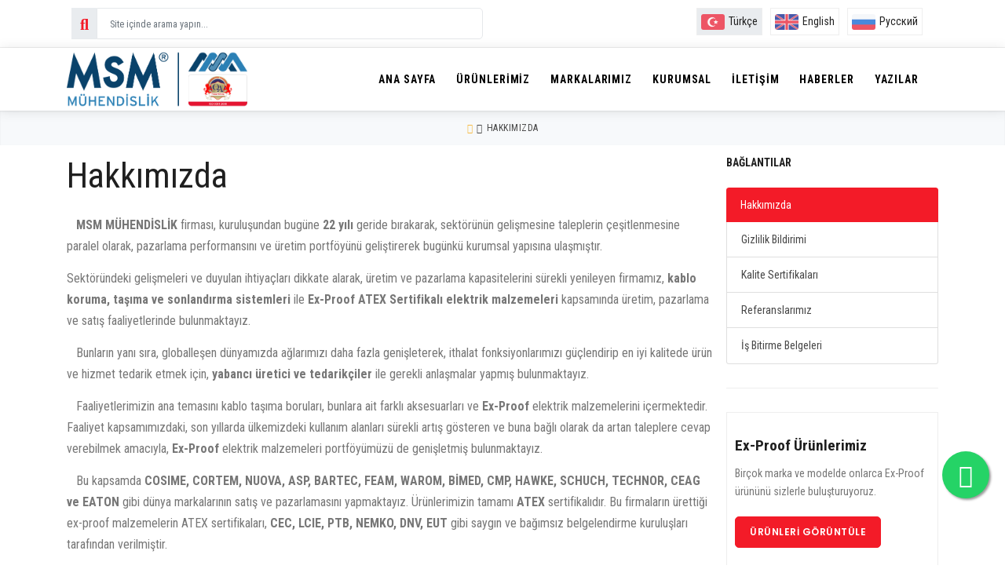

--- FILE ---
content_type: text/html; charset=UTF-8
request_url: https://www.exproof.info/tr/p/hakkimizda
body_size: 46998
content:
<!doctype html><html lang="tr" dir="ltr"><head><title>Hakkımızda &raquo; MSM Ex-Proof</title><meta name="description" content="MSM MÜHENDİSLİK firması, kuruluşundan bugüne 22 yılı geride bırakarak, sektörünün gelişmesine taleplerin çeşitlenmesine paralel olarak, pazarlama performansını ve üretim portföyünü geliştirerek bugünkü kurumsal yapısına ulaşmıştır."><link href="https://www.exproof.info/tr/p/hakkimizda" rel="alternate" hreflang="tr"/><link href="https://www.exproof.info/ru/p/o-kompanii" rel="alternate" hreflang="ru"/><link href="https://www.exproof.info/en/p/about-us" rel="alternate" hreflang="en"/><meta name="viewport" content="width=device-width, initial-scale=1"/><meta http-equiv="content-type" content="text/html; charset=utf-8"/><link rel="icon" type="image/png" href="https://www.exproof.info/uploads/logo/favicon.png"><meta http-equiv="X-UA-Compatible" content="IE=edge"><meta property="og:title" content="MSM Mühendislik | Ex-Proof ATEX Sertifikalı Elektrik Malzemeleri"/><meta property="og:site_name" content="MSM Mühendislik | Ex-Proof ATEX Sertifikalı Elektrik Malzemeleri"/><meta property="og:url" content="https://exproof.info/"/><meta property="og:description" content="MSM Mühendislik EMT Boru, IMC Boru, Metal Rakor, Kondulet, Ex-proof ürünlerinin üretim ve satış faaliyetlerinde uzmanlaşmış 21 yıllık bir firmadır.Ex-Proof Fluoresan Aydınlatma, Ex-Proof Aydınlatma Ürünleri, Ex-Proof Fluoresan Aydınlatma, Ex-Proof Led Aydınlatma, Ex-Proof Glop Aydınlatma, Ex-Proof İkaz Aydınlatma, Ex-Proof Seyyar Aydınlatma, Ex-Proof Tank Aydınlatma, Ex-Proof Projektörler, Ex-Proof Tesisat Malzemeleri, Ex-Proof Zırhsız Tip Kablo Rakorları ve Aksesuarları, Ex-Proof Zırhlı Tip Kablo Rakorları ve Aksesuarları, Ex-Proof Boru Rakorları, Ex-Proof Spiral Hortumlar, Ex-Proof Durdurucular, Ex-Proof Redüksiyon ve Adaptörler, Ex-Proof Dirsek, Ex-Proof Kör Tapa, Ex-Proof Nipel, Ex-Proof Manşon, Ex-Proof Buatlar, Ex-Proof İrtibat Kutuları, Ex-Proof Klemens Kutuları, Ex-Proof Kablo Çekme Kutuları, Ex-Proof Kapaklı Panolar, Ex-Proof Anahtarlar, Ex-Proof Kumanda Üniteleri, Ex-Proof Kombine Priz Paneli, Ex-Proof Topraklama Cihazları, Ex-Proof Fiş-Prizler, Ex-Proof Limit Switchler, Ex-Proof Siren, Ex-Proof Korna, Ex-Proof Zil, Ex-Proof Dedektörler, Ex-Proof Fanlar, Ex-Proof Telefon..."/><meta property="og:type" content="website"/><meta property="og:image" content="https://www.exproof.info/assets/images/no_image-600x315.png"/><meta property="og:image:width" content="600"/><meta property="og:image:height" content="315"/><meta name="twitter:card" content="summary"/><meta name="twitter:title" content="MSM Mühendislik | Ex-Proof ATEX Sertifikalı Elektrik Malzemeleri"/><meta name="twitter:description" content="MSM Mühendislik EMT Boru, IMC Boru, Metal Rakor, Kondulet, Ex-proof ürünlerinin üretim ve satış faaliyetlerinde uzmanlaşmış 21 yıllık bir firmadır.Ex-Proof Fluoresan Aydınlatma, Ex-Proof Aydınlatma Ürünleri, Ex-Proof Fluoresan Aydınlatma, Ex-Proof Led Aydınlatma, Ex-Proof Glop Aydınlatma, Ex-Proof İkaz Aydınlatma, Ex-Proof Seyyar Aydınlatma, Ex-Proof Tank Aydınlatma, Ex-Proof Projektörler, Ex-Proof Tesisat Malzemeleri, Ex-Proof Zırhsız Tip Kablo Rakorları ve Aksesuarları, Ex-Proof Zırhlı Tip Kablo Rakorları ve Aksesuarları, Ex-Proof Boru Rakorları, Ex-Proof Spiral Hortumlar, Ex-Proof Durdurucular, Ex-Proof Redüksiyon ve Adaptörler, Ex-Proof Dirsek, Ex-Proof Kör Tapa, Ex-Proof Nipel, Ex-Proof Manşon, Ex-Proof Buatlar, Ex-Proof İrtibat Kutuları, Ex-Proof Klemens Kutuları, Ex-Proof Kablo Çekme Kutuları, Ex-Proof Kapaklı Panolar, Ex-Proof Anahtarlar, Ex-Proof Kumanda Üniteleri, Ex-Proof Kombine Priz Paneli, Ex-Proof Topraklama Cihazları, Ex-Proof Fiş-Prizler, Ex-Proof Limit Switchler, Ex-Proof Siren, Ex-Proof Korna, Ex-Proof Zil, Ex-Proof Dedektörler, Ex-Proof Fanlar, Ex-Proof Telefon..."/><meta name="twitter:image" content="https://www.exproof.info/assets/images/no_image-200x200.png"/><meta name="twitter:image:width" content="200"/><meta name="twitter:image:height" content="200"/><meta http-equiv="Cache-control" content="public"><link rel="preconnect" href="https://www.exproof.info/tr"><link href="https://www.exproof.info/assets/css/exproof.css" rel="stylesheet"><link rel="stylesheet" href="https://www.exproof.info/assets/owlcarousel/owl.carousel.min.css"><link rel="stylesheet" href="https://www.exproof.info/assets/owlcarousel/owl.theme.default.min.css"><script async src="https://www.googletagmanager.com/gtag/js?id=UA-33261240-2"></script><script>window.dataLayer = window.dataLayer || [];
	function gtag(){dataLayer.push(arguments);}
	gtag('js', new Date());

	gtag('config', 'UA-33261240-2');</script></head><body><div class="body-inner"><div id="topbar" style="z-index:0"><div class="container"><div class="row"><div class="col-md-6 col-xs-12"><form class="search-form" action="https://www.exproof.info/tr/ara" method="get"><div class="input-group p-10"><input type="hidden" id="base" value="https://www.exproof.info/tr/"><div class="input-group-append" style="background:#E9ECEF"><span class="input-group-text" style="padding-top:0"><button type="submit" style="border:none;height:0;padding-bottom:12px;color:#F31B28;background-color:#E9ECEF;font-size:20px" class="fa fa-search"></button></span></div><input value="" class="form-control" name="term" type="text" id="arama" placeholder="Site içinde arama yapın..."/></div></form></div><div class="col-md-6 col-xs-12 d-none d-lg-block"><div class="lang-area float-right"><div class="lang-item active-lang"><a href="https://www.exproof.info/tr" id="tr"><img width="30" class="m-r-5" src="https://www.exproof.info/uploads/language/turkey.png">Türkçe</a></div><div class="lang-item "><a href="https://www.exproof.info/en" id="en"><img width="30" class="m-r-5" src="https://www.exproof.info/uploads/language/united-kingdom.png">English</a></div><div class="lang-item "><a href="https://www.exproof.info/ru" id="ru"><img width="30" class="m-r-5" src="https://www.exproof.info/uploads/language/russia.png">Русский</a></div></div></div></div></div></div><header id="header" data-fullwidth="false" class="header-sticky shadow-bottom"><div class="header-inner"><div class="container"><div id="logo"><a href="https://www.exproof.info/tr"><img style="padding-top:0!important;padding-bottom:0!important;;" src="https://www.exproof.info/uploads/logo/msm-logo-belgeli-575x200-575x200.png" alt="MSM Ex-Proof" class="logo-default"></a></div><div class="header-extras"><ul><li><div class="p-dropdown"><a href="#"><i class="icon-globe"></i><span>TR</span></a><ul class="p-dropdown-content"><li><a href="https://www.exproof.info/tr"><img width="30" class="m-r-5" src="https://www.exproof.info/uploads/language/turkey.png">Türkçe</a></li><li><a href="https://www.exproof.info/en"><img width="30" class="m-r-5" src="https://www.exproof.info/uploads/language/united-kingdom.png">English</a></li><li><a href="https://www.exproof.info/ru"><img width="30" class="m-r-5" src="https://www.exproof.info/uploads/language/russia.png">Русский</a></li></ul></div></li></ul></div><div id="mainMenu-trigger"><a class="lines-button x"><span class="lines"></span></a></div><div id="mainMenu" class="menu-rounded light"><div class="container-fluid"><nav><ul><li><a class="text-uppercase" href="https://www.exproof.info/tr">Ana Sayfa</a></li><li class="dropdown"><a href="https://www.exproof.info/tr/urunlerimiz">Ürünlerimiz</a><ul class="dropdown-menu"><li class="dropdown-submenu"><a href="https://www.exproof.info/tr/urun-kategori/ex-proof-aydinlatma-armaturleri">EX-PROOF  AYDINLATMA  ARMATÜRLERİ</a><ul class="dropdown-menu" style="min-width:550px!important;"><div class="container-fluid"><div class="row"><div class="col-lg-4 col-sm-12 d-flex align-items-center p-5"><img class="img-fluid d-none d-sm-block" style="border:1px solid #eee" width="60" src="https://www.exproof.info/uploads/products/categories/500x500/ex-proof-floresan-armaturler-63204.jpg"><a class="m-l-5 megamenulink" href="https://www.exproof.info/tr/urun-kategori/ex-proof-floresan-armaturler">Ex-Proof Floresan Armatürler</a></div><div class="col-lg-4 col-sm-12 d-flex align-items-center p-5"><img class="img-fluid d-none d-sm-block" style="border:1px solid #eee" width="60" src="https://www.exproof.info/uploads/products/categories/500x500/ex-proof-led-floresan-armaturler-15763.jpg"><a class="m-l-5 megamenulink" href="https://www.exproof.info/tr/urun-kategori/ex-proof-led-floresan-armaturler">Ex-Proof Led Floresan Armatürler</a></div><div class="col-lg-4 col-sm-12 d-flex align-items-center p-5"><img class="img-fluid d-none d-sm-block" style="border:1px solid #eee" width="60" src="https://www.exproof.info/uploads/products/categories/500x500/lifex-84925.jpg"><a class="m-l-5 megamenulink" href="https://www.exproof.info/tr/urun-kategori/ex-proof-serit-led-armaturler">Ex-Proof Şeri̇t Led Armatürler</a></div><div class="col-lg-4 col-sm-12 d-flex align-items-center p-5"><img class="img-fluid d-none d-sm-block" style="border:1px solid #eee" width="60" src="https://www.exproof.info/uploads/products/categories/500x500/ex-proof-projektorler-20379.jpg"><a class="m-l-5 megamenulink" href="https://www.exproof.info/tr/urun-kategori/ex-proof-projektorler">Ex-Proof Projektörler</a></div><div class="col-lg-4 col-sm-12 d-flex align-items-center p-5"><img class="img-fluid d-none d-sm-block" style="border:1px solid #eee" width="60" src="https://www.exproof.info/uploads/products/categories/500x500/ex-proof-led-projektorler-86749.jpg"><a class="m-l-5 megamenulink" href="https://www.exproof.info/tr/urun-kategori/ex-proof-led-projektorler">Ex-Proof Led Projektörler</a></div><div class="col-lg-4 col-sm-12 d-flex align-items-center p-5"><img class="img-fluid d-none d-sm-block" style="border:1px solid #eee" width="60" src="https://www.exproof.info/uploads/products/categories/500x500/ex-proof-glop-aydinlatma-97204.jpg"><a class="m-l-5 megamenulink" href="https://www.exproof.info/tr/urun-kategori/ex-proof-glop-aydinlatma">Ex-Proof Glop Aydinlatma</a></div><div class="col-lg-4 col-sm-12 d-flex align-items-center p-5"><img class="img-fluid d-none d-sm-block" style="border:1px solid #eee" width="60" src="https://www.exproof.info/uploads/products/categories/500x500/ex-proof-acil-durum-aydinlatma-64329.jpg"><a class="m-l-5 megamenulink" href="https://www.exproof.info/tr/urun-kategori/ex-proof-acil-durum-aydinlatma">Ex-Proof Aci̇l Durum Aydinlatma</a></div><div class="col-lg-4 col-sm-12 d-flex align-items-center p-5"><img class="img-fluid d-none d-sm-block" style="border:1px solid #eee" width="60" src="https://www.exproof.info/uploads/products/categories/500x500/ex-proof-zone-2-floresan-armaturler-89364.jpg"><a class="m-l-5 megamenulink" href="https://www.exproof.info/tr/urun-kategori/ex-proof-zone-2-floresan">Ex-Proof Zone 2 Floresan</a></div><div class="col-lg-4 col-sm-12 d-flex align-items-center p-5"><img class="img-fluid d-none d-sm-block" style="border:1px solid #eee" width="60" src="https://www.exproof.info/uploads/products/categories/500x500/ex-proof-zone-2-led-floresan-armaturler-08721.jpg"><a class="m-l-5 megamenulink" href="https://www.exproof.info/tr/urun-kategori/ex-proof-zone-2-led-floresan">Ex-Proof Zone 2 Led Floresan</a></div><div class="col-lg-4 col-sm-12 d-flex align-items-center p-5"><img class="img-fluid d-none d-sm-block" style="border:1px solid #eee" width="60" src="https://www.exproof.info/uploads/products/categories/500x500/hrnt95-14752.jpg"><a class="m-l-5 megamenulink" href="https://www.exproof.info/tr/urun-kategori/ex-proof-zone-2-projektorler">Ex-Proof Zone 2 Projektörler</a></div><div class="col-lg-4 col-sm-12 d-flex align-items-center p-5"><a class="m-l-5 megamenulink" href="https://www.exproof.info/tr/urun-kategori/ex-proof-zone-2-led-gomme-armatur">Ex-Proof Zone 2 Led Gömme Armatür</a></div><div class="col-lg-4 col-sm-12 d-flex align-items-center p-5"><img class="img-fluid d-none d-sm-block" style="border:1px solid #eee" width="60" src="https://www.exproof.info/uploads/products/categories/500x500/ex-proof-tank-aydinlatma-97052.jpg"><a class="m-l-5 megamenulink" href="https://www.exproof.info/tr/urun-kategori/ex-proof-tank-aydinlatma">Ex-Proof Tank Aydinlatma</a></div><div class="col-lg-4 col-sm-12 d-flex align-items-center p-5"><img class="img-fluid d-none d-sm-block" style="border:1px solid #eee" width="60" src="https://www.exproof.info/uploads/products/categories/500x500/ex-proof-seyyar-aydinlatma-94168.jpg"><a class="m-l-5 megamenulink" href="https://www.exproof.info/tr/urun-kategori/ex-proof-seyyar-aydinlatma">Ex-Proof Seyyar Aydinlatma</a></div></div></div></ul></li><li class="dropdown-submenu"><a href="https://www.exproof.info/tr/urun-kategori/ex-proof-kablo-boru-rakorlari">EX-PROOF  KABLO & BORU  RAKORLARI</a><ul class="dropdown-menu" style="min-width:550px!important;"><div class="container-fluid"><div class="row"><div class="col-lg-4 col-sm-12 d-flex align-items-center p-5"><img class="img-fluid d-none d-sm-block" style="border:1px solid #eee" width="60" src="https://www.exproof.info/uploads/products/categories/500x500/ex-proof-zirhsiz-tip-kablo-rakor-ve-aks-72835.jpg"><a class="m-l-5 megamenulink" href="https://www.exproof.info/tr/urun-kategori/ex-proof-zirhsiz-tip-kablo-rakor-ve-aks">Ex-Proof Zirhsiz Ti̇p Kablo Rakor Ve Aks.</a></div><div class="col-lg-4 col-sm-12 d-flex align-items-center p-5"><img class="img-fluid d-none d-sm-block" style="border:1px solid #eee" width="60" src="https://www.exproof.info/uploads/products/categories/500x500/ex-proof-zirhli-tip-kablo-rakor-ve-aks-67028.jpg"><a class="m-l-5 megamenulink" href="https://www.exproof.info/tr/urun-kategori/ex-proof-zirhli-tip-kablo-rakor-ve-aks">Ex-Proof Zirhli Ti̇p Kablo Rakor Ve Aks.</a></div><div class="col-lg-4 col-sm-12 d-flex align-items-center p-5"><img class="img-fluid d-none d-sm-block" style="border:1px solid #eee" width="60" src="https://www.exproof.info/uploads/products/categories/500x500/ex-proof-spiral-duz-boru-rakoru-07258.jpg"><a class="m-l-5 megamenulink" href="https://www.exproof.info/tr/urun-kategori/ex-proof-spiral-duz-boru-rakoru">Ex-Proof Spi̇ral-Düz Boru Rakoru</a></div><div class="col-lg-4 col-sm-12 d-flex align-items-center p-5"><img class="img-fluid d-none d-sm-block" style="border:1px solid #eee" width="60" src="https://www.exproof.info/uploads/products/categories/500x500/ex-proof-galvaniz-boru-rakorlari-02385.jpg"><a class="m-l-5 megamenulink" href="https://www.exproof.info/tr/urun-kategori/ex-proof-galvaniz-boru-rakorlari">Ex-Proof Galvani̇z Boru Rakorlari</a></div><div class="col-lg-4 col-sm-12 d-flex align-items-center p-5"><img class="img-fluid d-none d-sm-block" style="border:1px solid #eee" width="60" src="https://www.exproof.info/uploads/products/categories/500x500/ex-proof-polyamid-kablo-rakorlari-23719.jpg"><a class="m-l-5 megamenulink" href="https://www.exproof.info/tr/urun-kategori/ex-proof-polyamid-kablo-rakorlari">Ex-Proof Polyami̇d Kablo Rakorlari</a></div><div class="col-lg-4 col-sm-12 d-flex align-items-center p-5"><img class="img-fluid d-none d-sm-block" style="border:1px solid #eee" width="60" src="https://www.exproof.info/uploads/products/categories/500x500/aksesuarlar-32485.jpg"><a class="m-l-5 megamenulink" href="https://www.exproof.info/tr/urun-kategori/aksesuarlar">Aksesuarlar</a></div></div></div></ul></li><li class="dropdown-submenu"><a href="https://www.exproof.info/tr/urun-kategori/ex-proof-tesisat-malzemeleri">EX-PROOF  TESİSAT  MALZEMELERİ</a><ul class="dropdown-menu" style="min-width:550px!important;"><div class="container-fluid"><div class="row"><div class="col-lg-4 col-sm-12 d-flex align-items-center p-5"><img class="img-fluid d-none d-sm-block" style="border:1px solid #eee" width="60" src="https://www.exproof.info/uploads/products/categories/500x500/emt-boru-08567.jpg"><a class="m-l-5 megamenulink" href="https://www.exproof.info/tr/urun-kategori/emt-dissiz-galvaniz-borular">Emt Di̇şsi̇z Galvani̇z Borular</a></div><div class="col-lg-4 col-sm-12 d-flex align-items-center p-5"><img class="img-fluid d-none d-sm-block" style="border:1px solid #eee" width="60" src="https://www.exproof.info/uploads/products/categories/500x500/imc-90851.jpg"><a class="m-l-5 megamenulink" href="https://www.exproof.info/tr/urun-kategori/imc-disli-mansonlu-galvaniz-borular">Imc Di̇şli̇ Manşonlu Galvani̇z Borular</a></div><div class="col-lg-4 col-sm-12 d-flex align-items-center p-5"><img class="img-fluid d-none d-sm-block" style="border:1px solid #eee" width="60" src="https://www.exproof.info/uploads/products/categories/500x500/rsc-disli-85926.jpg"><a class="m-l-5 megamenulink" href="https://www.exproof.info/tr/urun-kategori/rsc-disli-mansonlu-galvaniz-borular">Rsc Di̇şli̇ Manşonlu Galvani̇z Borular</a></div><div class="col-lg-4 col-sm-12 d-flex align-items-center p-5"><img class="img-fluid d-none d-sm-block" style="border:1px solid #eee" width="60" src="https://www.exproof.info/uploads/products/categories/500x500/ex-proof-spiral-hortumlar-73250.jpg"><a class="m-l-5 megamenulink" href="https://www.exproof.info/tr/urun-kategori/ex-proof-spiral-hortumlar">Ex-Proof Spi̇ral Hortumlar</a></div><div class="col-lg-4 col-sm-12 d-flex align-items-center p-5"><img class="img-fluid d-none d-sm-block" style="border:1px solid #eee" width="60" src="https://www.exproof.info/uploads/products/categories/500x500/ex-proof-durdurucular-dondurucu-28513.jpg"><a class="m-l-5 megamenulink" href="https://www.exproof.info/tr/urun-kategori/ex-proof-durdurucu-ve-dondurucular">Ex-Proof Durdurucu Ve Dondurucular</a></div><div class="col-lg-4 col-sm-12 d-flex align-items-center p-5"><img class="img-fluid d-none d-sm-block" style="border:1px solid #eee" width="60" src="https://www.exproof.info/uploads/products/categories/500x500/ex-proof-reduksiyon-ve-adaptorler-46805.jpg"><a class="m-l-5 megamenulink" href="https://www.exproof.info/tr/urun-kategori/ex-proof-reduksiyon-ve-adaptorler">Ex-Proof Redüksi̇yon Ve Adaptörler</a></div><div class="col-lg-4 col-sm-12 d-flex align-items-center p-5"><img class="img-fluid d-none d-sm-block" style="border:1px solid #eee" width="60" src="https://www.exproof.info/uploads/products/categories/500x500/elf-35872.jpg"><a class="m-l-5 megamenulink" href="https://www.exproof.info/tr/urun-kategori/ex-proof-dirsek">Ex-Proof Di̇rsek</a></div><div class="col-lg-4 col-sm-12 d-flex align-items-center p-5"><img class="img-fluid d-none d-sm-block" style="border:1px solid #eee" width="60" src="https://www.exproof.info/uploads/products/categories/500x500/ex-proof-kor-tapa-23796.jpg"><a class="m-l-5 megamenulink" href="https://www.exproof.info/tr/urun-kategori/ex-proof-kor-tapa">Ex-Proof Kör Tapa</a></div><div class="col-lg-4 col-sm-12 d-flex align-items-center p-5"><img class="img-fluid d-none d-sm-block" style="border:1px solid #eee" width="60" src="https://www.exproof.info/uploads/products/categories/500x500/ex-proof-nipel-06354.jpg"><a class="m-l-5 megamenulink" href="https://www.exproof.info/tr/urun-kategori/ex-proof-nipel">Ex-Proof Ni̇pel</a></div><div class="col-lg-4 col-sm-12 d-flex align-items-center p-5"><img class="img-fluid d-none d-sm-block" style="border:1px solid #eee" width="60" src="https://www.exproof.info/uploads/products/categories/500x500/ex-proof-manson-48692.jpg"><a class="m-l-5 megamenulink" href="https://www.exproof.info/tr/urun-kategori/ex-proof-manson">Ex-Proof Manşon</a></div></div></div></ul></li><li class="dropdown-submenu"><a href="https://www.exproof.info/tr/urun-kategori/ex-proof-kutular-ve-panolar">EX-PROOF  KUTULAR  VE PANOLAR</a><ul class="dropdown-menu" style="min-width:550px!important;"><div class="container-fluid"><div class="row"><div class="col-lg-4 col-sm-12 d-flex align-items-center p-5"><img class="img-fluid d-none d-sm-block" style="border:1px solid #eee" width="60" src="https://www.exproof.info/uploads/products/categories/500x500/ex-proof-anahtarlar-14936.jpg"><a class="m-l-5 megamenulink" href="https://www.exproof.info/tr/urun-kategori/ex-proof-anahtarlar">Ex-Proof Anahtarlar</a></div><div class="col-lg-4 col-sm-12 d-flex align-items-center p-5"><img class="img-fluid d-none d-sm-block" style="border:1px solid #eee" width="60" src="https://www.exproof.info/uploads/products/categories/500x500/ex-proof-gub-tipi-buatlar-71538.jpg"><a class="m-l-5 megamenulink" href="https://www.exproof.info/tr/urun-kategori/ex-proof-gub-tipi-buatlar">Ex-Proof Gub Ti̇pi̇ Buatlar</a></div><div class="col-lg-4 col-sm-12 d-flex align-items-center p-5"><img class="img-fluid d-none d-sm-block" style="border:1px solid #eee" width="60" src="https://www.exproof.info/uploads/products/categories/500x500/kategori-70953.jpg"><a class="m-l-5 megamenulink" href="https://www.exproof.info/tr/urun-kategori/ex-proof-irtibat-kutulari">Ex-Proof İrti̇bat Kutulari</a></div><div class="col-lg-4 col-sm-12 d-flex align-items-center p-5"><img class="img-fluid d-none d-sm-block" style="border:1px solid #eee" width="60" src="https://www.exproof.info/uploads/products/categories/500x500/ex-proof-klemens-kutulari-37692.jpg"><a class="m-l-5 megamenulink" href="https://www.exproof.info/tr/urun-kategori/ex-proof-klemens-kutulari">Ex-Proof Klemens Kutulari</a></div><div class="col-lg-4 col-sm-12 d-flex align-items-center p-5"><img class="img-fluid d-none d-sm-block" style="border:1px solid #eee" width="60" src="https://www.exproof.info/uploads/products/categories/500x500/ex-proof-camli-kutular-85473.jpg"><a class="m-l-5 megamenulink" href="https://www.exproof.info/tr/urun-kategori/ex-proof-camli-kutular">Ex-Proof Camli Kutular</a></div><div class="col-lg-4 col-sm-12 d-flex align-items-center p-5"><img class="img-fluid d-none d-sm-block" style="border:1px solid #eee" width="60" src="https://www.exproof.info/uploads/products/categories/500x500/ex-proof-kapakli-panolar-37596.jpg"><a class="m-l-5 megamenulink" href="https://www.exproof.info/tr/urun-kategori/ex-proof-kapakli-panolar">Ex-Proof Kapakli Panolar</a></div><div class="col-lg-4 col-sm-12 d-flex align-items-center p-5"><img class="img-fluid d-none d-sm-block" style="border:1px solid #eee" width="60" src="https://www.exproof.info/uploads/products/categories/500x500/ex-proof-aluminyum-kumanda-kutulari-65374.jpg"><a class="m-l-5 megamenulink" href="https://www.exproof.info/tr/urun-kategori/ex-proof-kumanda-kutulari-aluminyum">Ex-Proof Kumanda Kutulari Alumi̇nyum</a></div><div class="col-lg-4 col-sm-12 d-flex align-items-center p-5"><img class="img-fluid d-none d-sm-block" style="border:1px solid #eee" width="60" src="https://www.exproof.info/uploads/products/categories/500x500/ex-proof-polyester-kumanda-kutulari-42563.jpg"><a class="m-l-5 megamenulink" href="https://www.exproof.info/tr/urun-kategori/ex-proof-kumanda-kutulari-polyester">Ex-Proof Kumanda Kutulari Polyester</a></div><div class="col-lg-4 col-sm-12 d-flex align-items-center p-5"><img class="img-fluid d-none d-sm-block" style="border:1px solid #eee" width="60" src="https://www.exproof.info/uploads/products/categories/500x500/ex-proof-kablo-cekme-kutulari-09283.jpg"><a class="m-l-5 megamenulink" href="https://www.exproof.info/tr/urun-kategori/ex-proof-kablo-cekme-kutulari">Ex-Proof Kablo Çekme Kutulari</a></div><div class="col-lg-4 col-sm-12 d-flex align-items-center p-5"><img class="img-fluid d-none d-sm-block" style="border:1px solid #eee" width="60" src="https://www.exproof.info/uploads/products/categories/500x500/ex-proof-kombine-priz-paneli-02741.jpg"><a class="m-l-5 megamenulink" href="https://www.exproof.info/tr/urun-kategori/ex-proof-kombine-priz-paneli">Ex-Proof Kombi̇ne Pri̇z Paneli̇</a></div><div class="col-lg-4 col-sm-12 d-flex align-items-center p-5"><img class="img-fluid d-none d-sm-block" style="border:1px solid #eee" width="60" src="https://www.exproof.info/uploads/products/categories/500x500/ex-proof-topraklama-cihazlari-83154.jpg"><a class="m-l-5 megamenulink" href="https://www.exproof.info/tr/urun-kategori/ex-proof-topraklama-cihazlari">Ex-Proof Topraklama Ci̇hazlari</a></div></div></div></ul></li><li class="dropdown-submenu"><a href="https://www.exproof.info/tr/urun-kategori/ex-proof-diger-urunler">EX-PROOF  DİĞER  ÜRÜNLER</a><ul class="dropdown-menu" style="min-width:550px!important;"><div class="container-fluid"><div class="row"><div class="col-lg-4 col-sm-12 d-flex align-items-center p-5"><img class="img-fluid d-none d-sm-block" style="border:1px solid #eee" width="60" src="https://www.exproof.info/uploads/products/categories/500x500/ex-proof-fis-prizler-49523.jpg"><a class="m-l-5 megamenulink" href="https://www.exproof.info/tr/urun-kategori/ex-proof-fis-prizler">Ex-Proof Fi̇ş-Pri̇zler</a></div><div class="col-lg-4 col-sm-12 d-flex align-items-center p-5"><img class="img-fluid d-none d-sm-block" style="border:1px solid #eee" width="60" src="https://www.exproof.info/uploads/products/categories/500x500/ex-proof-ikaz-sistemleri-90342.jpg"><a class="m-l-5 megamenulink" href="https://www.exproof.info/tr/urun-kategori/ex-proof-ikaz-sistemleri">Ex-Proof İkaz Si̇stemleri̇</a></div><div class="col-lg-4 col-sm-12 d-flex align-items-center p-5"><img class="img-fluid d-none d-sm-block" style="border:1px solid #eee" width="60" src="https://www.exproof.info/uploads/products/categories/500x500/ex-proof-limit-switchler-47596.jpg"><a class="m-l-5 megamenulink" href="https://www.exproof.info/tr/urun-kategori/ex-proof-limit-switchler">Ex-Proof Li̇mi̇t Swi̇tchler</a></div><div class="col-lg-4 col-sm-12 d-flex align-items-center p-5"><img class="img-fluid d-none d-sm-block" style="border:1px solid #eee" width="60" src="https://www.exproof.info/uploads/products/categories/500x500/ex-proof-motor-koruma-salteri-03918.jpg"><a class="m-l-5 megamenulink" href="https://www.exproof.info/tr/urun-kategori/ex-proof-motor-koruma-salteri">Ex-Proof Motor Koruma Şalteri̇</a></div><div class="col-lg-4 col-sm-12 d-flex align-items-center p-5"><img class="img-fluid d-none d-sm-block" style="border:1px solid #eee" width="60" src="https://www.exproof.info/uploads/products/categories/500x500/ex-proof-vinc-kumanda-uniteleri-07531.jpg"><a class="m-l-5 megamenulink" href="https://www.exproof.info/tr/urun-kategori/ex-proof-vinc-kumanda-uniteleri">Ex-Proof Vi̇nç Kumanda Üni̇teleri̇</a></div><div class="col-lg-4 col-sm-12 d-flex align-items-center p-5"><img class="img-fluid d-none d-sm-block" style="border:1px solid #eee" width="60" src="https://www.exproof.info/uploads/products/categories/500x500/ex-proof-telefon-07534.jpg"><a class="m-l-5 megamenulink" href="https://www.exproof.info/tr/urun-kategori/ex-proof-telefon">Ex-Proof Telefon</a></div><div class="col-lg-4 col-sm-12 d-flex align-items-center p-5"><img class="img-fluid d-none d-sm-block" style="border:1px solid #eee" width="60" src="https://www.exproof.info/uploads/products/categories/500x500/ex-proof-cep-telefonu-19328.jpg"><a class="m-l-5 megamenulink" href="https://www.exproof.info/tr/urun-kategori/ex-proof-cep-telefonu">Ex-Proof Cep Telefonu</a></div><div class="col-lg-4 col-sm-12 d-flex align-items-center p-5"><img class="img-fluid d-none d-sm-block" style="border:1px solid #eee" width="60" src="https://www.exproof.info/uploads/products/categories/500x500/ex-proof-dedektorler-37951.jpg"><a class="m-l-5 megamenulink" href="https://www.exproof.info/tr/urun-kategori/ex-proof-dedektorler">Ex-Proof Dedektörler</a></div><div class="col-lg-4 col-sm-12 d-flex align-items-center p-5"><img class="img-fluid d-none d-sm-block" style="border:1px solid #eee" width="60" src="https://www.exproof.info/uploads/products/categories/500x500/ex-proof-motorlar-14850.jpg"><a class="m-l-5 megamenulink" href="https://www.exproof.info/tr/urun-kategori/ex-proof-motorlar">Ex-Proof Motorlar</a></div><div class="col-lg-4 col-sm-12 d-flex align-items-center p-5"><img class="img-fluid d-none d-sm-block" style="border:1px solid #eee" width="60" src="https://www.exproof.info/uploads/products/categories/500x500/ex-proof-fanlar-91035.jpg"><a class="m-l-5 megamenulink" href="https://www.exproof.info/tr/urun-kategori/ex-proof-fanlar">Ex-Proof Fanlar</a></div><div class="col-lg-4 col-sm-12 d-flex align-items-center p-5"><img class="img-fluid d-none d-sm-block" style="border:1px solid #eee" width="60" src="https://www.exproof.info/uploads/products/categories/500x500/ex-proof-radyator-28451.jpg"><a class="m-l-5 megamenulink" href="https://www.exproof.info/tr/urun-kategori/ex-proof-radyator">Ex-Proof Radyatör</a></div><div class="col-lg-4 col-sm-12 d-flex align-items-center p-5"><img class="img-fluid d-none d-sm-block" style="border:1px solid #eee" width="60" src="https://www.exproof.info/uploads/products/categories/500x500/ex-proof-ayak-pedali-14538.jpg"><a class="m-l-5 megamenulink" href="https://www.exproof.info/tr/urun-kategori/ex-proof-ayak-pedali">Ex-Proof Ayak Pedali</a></div><div class="col-lg-4 col-sm-12 d-flex align-items-center p-5"><img class="img-fluid d-none d-sm-block" style="border:1px solid #eee" width="60" src="https://www.exproof.info/uploads/products/categories/500x500/ex-proof-samandira-08359.jpg"><a class="m-l-5 megamenulink" href="https://www.exproof.info/tr/urun-kategori/ex-proof-samandira">Ex-Proof Şamandira</a></div></div></div></ul></li><li class="dropdown-submenu"><a href="https://www.exproof.info/tr/urun-kategori/zonex-yerli-exproof-urunler">ZONEX YERLİ EXPROOF ÜRÜNLER</a><ul class="dropdown-menu" style="min-width:550px!important;"><div class="container-fluid"><div class="row"><div class="col-lg-4 col-sm-12 d-flex align-items-center p-5"><img class="img-fluid d-none d-sm-block" style="border:1px solid #eee" width="60" src="https://www.exproof.info/uploads/products/categories/500x500/genel-59803.gif"><a class="m-l-5 megamenulink" href="https://www.exproof.info/tr/urun-kategori/zone-1-urunler">Zone 1 Ürünler</a></div><div class="col-lg-4 col-sm-12 d-flex align-items-center p-5"><img class="img-fluid d-none d-sm-block" style="border:1px solid #eee" width="60" src="https://www.exproof.info/uploads/products/categories/500x500/genel-04162.gif"><a class="m-l-5 megamenulink" href="https://www.exproof.info/tr/urun-kategori/zone-2-urunler">Zone 2 Ürünler</a></div></div></div></ul></li><li><a href="https://www.exproof.info/tr/eac-belgeli-urunler" style="font-weight:bold;text-transform:uppercase">EAC Belgeli Ürünler</a></li></ul></li><li><a class="text-uppercase" href="https://www.exproof.info/tr/markalar">Markalarımız</a></li><li class="dropdown"><a href="#">Kurumsal</a><ul class="dropdown-menu"><li><a href="https://www.exproof.info/tr/p/hakkimizda">Hakkımızda</a></li><li><a href="https://www.exproof.info/tr/p/gizlilik-bildirimi">Gizlilik Bildirimi</a></li><li><a href="https://www.exproof.info/tr/p/kalite-sertifikalari">Kalite Sertifikaları</a></li><li><a href="https://www.exproof.info/tr/p/referanslarimiz">Referanslarımız</a></li><li><a href="https://www.exproof.info/tr/p/is-bitirme-belgeleri">İş Bitirme Belgeleri</a></li></ul></li><li><a class="text-uppercase" href="https://www.exproof.info/tr/iletisim">İletişim</a></li><li><a href="https://www.exproof.info/tr/msm-haberler/haberler" class="text-uppercase" href="">Haberler</a></li><li><a href="https://www.exproof.info/tr/msm-haberler/yazilar" class="text-uppercase" href="">Yazılar</a></li></ul></nav></div></div></div></div></header><div class="ex-area"><a href="https://www.exproof.info/tr"><img src="https://www.exproof.info/assets/images/ex.png"></a></div><section class="background-grey p-0 shadow-inside-top"><div class="container-fluid text-center"><div class="breadcrumb m-b-0"><ul><li><a href="https://www.exproof.info/tr"><i class="fa fa-home"></i></a></li><li class="active"><a href="javascript:void(0)">Hakkımızda</a></li></ul></div></div></section><section class="custom-section"><div class="container"><div class="row"><div class="mobile-padding col-lg-9"><div id="blog" class="single-post"><div class="post-item"><div class="post-item-wrap"><div class="post-item-description"><h1>Hakkımızda</h1><p><strong>&nbsp; &nbsp;MSM MÜHENDİSLİK</strong> firması, kuruluşundan bugüne <strong>22 yılı</strong> geride bırakarak, sektörünün gelişmesine taleplerin çeşitlenmesine paralel olarak, pazarlama performansını ve üretim portföyünü geliştirerek bugünkü kurumsal yapısına ulaşmıştır.</p><p>Sektöründeki gelişmeleri ve duyulan ihtiyaçları dikkate alarak, üretim ve pazarlama kapasitelerini sürekli yenileyen firmamız, <strong>kablo koruma, taşıma ve sonlandırma sistemleri</strong> ile <strong>Ex-Proof ATEX Sertifikalı elektrik malzemeleri</strong> kapsamında üretim, pazarlama ve satış faaliyetlerinde bulunmaktayız.</p><p>&nbsp; &nbsp;Bunların yanı sıra, globalleşen dünyamızda ağlarımızı daha fazla genişleterek, ithalat fonksiyonlarımızı güçlendirip en iyi kalitede ürün ve hizmet tedarik etmek için, <strong>yabancı üretici ve tedarikçiler</strong> ile gerekli anlaşmalar yapmış bulunmaktayız.</p><p>&nbsp; &nbsp;Faaliyetlerimizin ana temasını kablo taşıma boruları, bunlara ait farklı aksesuarları ve <strong>Ex-Proof</strong> elektrik malzemelerini içermektedir. Faaliyet kapsamımızdaki, son yıllarda ülkemizdeki kullanım alanları sürekli artış gösteren ve buna bağlı olarak da artan taleplere cevap verebilmek amacıyla, <strong>Ex-Proof</strong> elektrik malzemeleri portföyümüzü de genişletmiş bulunmaktayız.</p><p>&nbsp; &nbsp;Bu kapsamda <strong>COSIME, CORTEM, NUOVA, ASP, BARTEC, FEAM, WAROM, BİMED, CMP, HAWKE, SCHUCH, TECHNOR, CEAG ve EATON&nbsp;</strong>gibi dünya markalarının satış ve pazarlamasını yapmaktayız. Ürünlerimizin tamamı <strong>ATEX</strong> sertifikalıdır. Bu firmaların ürettiği ex-proof malzemelerin ATEX sertifikaları, <strong>CEC, LCIE, PTB, NEMKO, DNV, EUT</strong> gibi saygın ve bağımsız belgelendirme kuruluşları tarafından verilmiştir.</p><p>&nbsp; &nbsp;Satışını yapmakta olduğumuz bu ürünler, <strong>YANICI ve PATLAYICI GAZ ORTAMLARINDA, RAFİNERİLERDE, DOLUM TESİSLERİNDE</strong> ve buna benzer patlayıcı gazların sürekli mevcut olduğu <strong>KİMYA, İLAÇ, BOYA, KOZMETİK</strong> vb. ürünlerin imalat ve depolamasını yapan işletmelerde güvenle kullanılmaktadır.</p><p>&nbsp; &nbsp;Her geçen yıl önüne yenilerine koymuş olduğu hedefleri; çalışma disiplini, hizmet kalitesi ve üretim kapasitemize, ithal ürünlerimizi de ekleyerek gerçekleştiren şirketimiz, müşteri odaklı çözümler sunmaya yönelik çalışmaları ve <strong>konusunda uzman, eğitimli kadrosuyla,</strong> sektörünün güven veren firmalarından biri olmuştur.</p><p>&nbsp; &nbsp;Her geçen yıl önüne yenilerine koymuş olduğu hedefleri; çalışma disiplini, hizmet kalitesi ve üretim kapasitemize, ithal ürünlerimizi de ekleyerek gerçekleştiren şirketimiz, müşteri odaklı çözümler sunmaya yönelik çalışmaları ve <strong>konusunda uzman, eğitimli kadrosuyla,</strong> sektörünün güven veren firmalarından biri olmuştur.</p><p>&nbsp; &nbsp;Gerek yerli üretim odaklı ürünlere firmamızın sahiplendirdiği kalite belgeleriyle, gerek sahip olduğumuz <strong>ATEX, ISO 9001-2015 / ISO 14001 / ISO 45001</strong> belgeleriyle ve gerekse yenilemiş olduğumuz <strong>CE</strong> ve <strong>GOST-R–EAC</strong> malzeme kalite belgeleriyle, özellikle yurt dışından getirdiğimiz <strong>UL-ATEX</strong> sertifikalı yeni ürünlerle, prestijli projelerde iş ortaklarına sorunsuz hizmet vermenin haklı gururunu yaşamaktadır.</p><h3>Güvenli bağlantılar kurmak dileğiyle...</h3><p><strong>Hakan ONLAT</strong></p><p><strong>Satış &amp; Pazarlama Koord.</strong></p><p><strong>Genel Müdür Yardımcısı</strong></p></div></div></div></div></div><script type="text/javascript"> (function(){
        function f(e){return document.querySelector(e)}function fa(e){return document.querySelectorAll(e)}HTMLElement.prototype.f=function(e){return this.querySelector(e)},HTMLElement.prototype.fa=function(e){return this.querySelectorAll(e)};HTMLElement.prototype.on=function(t,n){return this.addEventListener(t,n)};function c(t,e=!1){let n=document.createElement(t);if(!1!==e)for(const[t,c]of Object.entries(e))n.setAttribute(t,c);return n}

        window.addEventListener('load',function(){
            fa('.img-fluid').forEach(function(v){

                let dd = c('a',{'href':v.src,'data-lightbox':'image'});

                let cp = v.cloneNode(true);

                dd.innerHTML = cp.outerHTML;

                v.parentElement.insertBefore(dd,v);

                v.remove();


                return true;
            })

            let nc = c('script',{'src':'/assets/js/functions.js'});
            f('body').appendChild(nc);


        });


    })();</script><div class="sidebar sticky-sidebar col-lg-3 p-l-0"><div class="widget"><h4 class="widget-title">Bağlantılar</h4><div class="tab-pane fade show"><ul class="list-group"><li class="list-group-item active"><a style="color:white" href="https://www.exproof.info/tr/p/hakkimizda">Hakkımızda</a></li><li class="list-group-item "><a style="color:" href="https://www.exproof.info/tr/p/gizlilik-bildirimi">Gizlilik Bildirimi</a></li><li class="list-group-item "><a style="color:" href="https://www.exproof.info/tr/p/kalite-sertifikalari">Kalite Sertifikaları</a></li><li class="list-group-item "><a style="color:" href="https://www.exproof.info/tr/p/referanslarimiz">Referanslarımız</a></li><li class="list-group-item "><a style="color:" href="https://www.exproof.info/tr/p/is-bitirme-belgeleri">İş Bitirme Belgeleri</a></li></ul></div></div><div class="call-to-action call-to-action-border" style="padding:15px"><h4>Ex-Proof Ürünlerimiz</h4><p class="m-b-0">Birçok marka ve modelde onlarca Ex-Proof ürününü sizlerle buluşturuyoruz.</p><a class="btn" href="https://www.exproof.info/tr/urunlerimiz">Ürünleri Görüntüle</a></div><div class="widget"><h4 class="widget-title">Son Haberler</h4><div class="tab-pane fade show"><div class="post-thumbnail-list"><div class="post-thumbnail-entry"><img alt="Tripoli Uluslararası Enerji, Elektrik ve Petrol fuarındaydık.." src="https://www.exproof.info/uploads/blog/1170x650/libya-4023.jpg"><div class="post-thumbnail-content"><a href="https://www.exproof.info/tr/blog-detay/tripoli-uluslararasi-enerji-elektrik-ve-petrol-fuarindaydik">Tripoli Uluslararası Enerji, Elektrik ve Petrol fuarındaydık..</a><span class="post-date"><i class="icon-clock"></i> 26.12.2025</span><span class="post-category"><i class="fa fa-tag"></i> Haberler</span></div></div><div class="post-thumbnail-entry"><img alt="Tesislerde Proses Emniyeti Sempozyumu" src="https://www.exproof.info/uploads/blog/1170x650/adana-9231.jpg"><div class="post-thumbnail-content"><a href="https://www.exproof.info/tr/blog-detay/tesislerde-proses-emniyeti-sempozyumu">Tesislerde Proses Emniyeti Sempozyumu</a><span class="post-date"><i class="icon-clock"></i> 27.10.2025</span><span class="post-category"><i class="fa fa-tag"></i> Haberler</span></div></div><div class="post-thumbnail-entry"><img alt="ATEX Nedir?" src="https://www.exproof.info/uploads/blog/1170x650/basliksiz-5918.jpg"><div class="post-thumbnail-content"><a href="https://www.exproof.info/tr/blog-detay/atex-nedir">ATEX Nedir?</a><span class="post-date"><i class="icon-clock"></i> 31.07.2025</span><span class="post-category"><i class="fa fa-tag"></i> Yazılar</span></div></div><div class="post-thumbnail-entry"><img alt="ATEX ve IECEx arasındaki fark nedir?" src="https://www.exproof.info/uploads/blog/1170x650/iecex-3192.gif"><div class="post-thumbnail-content"><a href="https://www.exproof.info/tr/blog-detay/atex-ve-iecex-arasindaki-fark-nedir">ATEX ve IECEx arasındaki fark nedir?</a><span class="post-date"><i class="icon-clock"></i> 15.05.2025</span><span class="post-category"><i class="fa fa-tag"></i> Yazılar</span></div></div><div class="post-thumbnail-entry"><img alt="ÇEKYA'DA AMPER 2022 ELEKTRİK OTOMASYON FUARINA KATILIM GÖSTERDİK" src="https://www.exproof.info/uploads/blog/1170x650/cekya-0473.jpg"><div class="post-thumbnail-content"><a href="https://www.exproof.info/tr/blog-detay/cekya-da-amper-2022-elektrik-otomasyon-fuarina-katilim-gosterdik">ÇEKYA'DA AMPER 2022 ELEKTRİK OTOMASYON FUARINA KATILIM GÖSTERDİK</a><span class="post-date"><i class="icon-clock"></i> 31.03.2023</span><span class="post-category"><i class="fa fa-tag"></i> Haberler</span></div></div></div></div></div></div></div></div></section><footer id="footer"><div class="footer-content"><div class="container"><div class="row"><div class="col-lg-3 col-md-4"><div class="widget  widget-contact-us" style="background-image:url(https://www.exproof.info/assets/images/world-map-dark.png);background-position:50% 20px;background-repeat:no-repeat"><h4>MERKEZ OFİS - DEPO 2</h4><ul class="list-icon"><li><i class="fa fa-map-marker-alt"></i>Barbaros Mah. Millet Cad. No:38
                                PK.34746 / Ataşehir - İSTANBUL</li><li><i class="fa fa-phone"></i> +90 216 472 8755</li><li><i class="fa fa-globe"></i> <a target="_blank" href="https://msmmuhendislik.com">msmmuhendislik.com</a></li><li><i class="far fa-envelope"></i> <a href="mailto:msm@msmmuhendislik.com">msm@msmmuhendislik.com</a></li></ul></div></div><div class="col-lg-3 col-md-4"><div class="widget"><h4>İMALAT - DEPO 1</h4><ul class="list-icon"><li><i class="fa fa-map-marker-alt"></i>Barbaros Mah. Millet Cad. No:25
                                PK.34746 / Ataşehir - İSTANBUL</li><li><i class="fa fa-fax"></i> +90 216 315 3585</li><li><i class="fa fa-globe"></i> <a target="_blank" href="https://exproof.info">exproof.info</a></li><li><i class="far fa-envelope"></i> <a href="mailto:satis@exproof.info">satis@exproof.info</a></li></ul></div></div><div class="col-lg-4 col-md-4"><div class="widget"><h4>Kategoriler</h4><ul class="list"><li><a href="https://www.exproof.info/tr/urun-kategori/ex-proof-aydinlatma-armaturleri">EX-PROOF  AYDINLATMA  ARMATÜRLERİ</a></li><li><a href="https://www.exproof.info/tr/urun-kategori/ex-proof-kablo-boru-rakorlari">EX-PROOF  KABLO & BORU  RAKORLARI</a></li><li><a href="https://www.exproof.info/tr/urun-kategori/ex-proof-tesisat-malzemeleri">EX-PROOF  TESİSAT  MALZEMELERİ</a></li><li><a href="https://www.exproof.info/tr/urun-kategori/ex-proof-kutular-ve-panolar">EX-PROOF  KUTULAR  VE PANOLAR</a></li><li><a href="https://www.exproof.info/tr/urun-kategori/ex-proof-diger-urunler">EX-PROOF  DİĞER  ÜRÜNLER</a></li><li><a href="https://www.exproof.info/tr/urun-kategori/zonex-yerli-exproof-urunler">ZONEX YERLİ EXPROOF ÜRÜNLER</a></li></ul></div></div><div class="col-lg-2"><div class="widget"><h4>Bağlantılar</h4><ul class="list"><li><a href="https://www.exproof.info/tr/p/hakkimizda">Hakkımızda</a></li><li><a href="https://www.exproof.info/tr/p/gizlilik-bildirimi">Gizlilik Bildirimi</a></li><li><a href="https://www.exproof.info/tr/p/kalite-sertifikalari">Kalite Sertifikaları</a></li><li><a href="https://www.exproof.info/tr/p/referanslarimiz">Referanslarımız</a></li><li><a href="https://www.exproof.info/tr/p/is-bitirme-belgeleri">İş Bitirme Belgeleri</a></li></ul></div></div></div><div class="row"><div class="col-lg-12"><div class="doviz-kurlari text-center"><ul><li><i class="fas fa-dollar-sign"></i> <span>Dolar Alış:</span> 0.00 ₺</li><li><i class="fas fa-dollar-sign"></i> <span>Dolar Satış:</span> 0.00 ₺</li><li><i class="fas fa-euro-sign"></i> <span>Euro Alış:</span> 0.00 ₺</li><li><i class="fas fa-euro-sign"></i> <span>Euro Satış:</span> 0.00 ₺</li><li><i class="fas fa-pound-sign"></i> <span>Sterlin Alış:</span> 0.00 ₺</li><li><i class="fas fa-pound-sign"></i> <span>Sterlin Satış:</span> 0.00 ₺</li></ul><small>Veriler <b>TCMB</b> tarafından sağlanmaktadır.</small></div></div></div><div class="row align-items-center doviz"><div class="col-lg-12 text-center m-b-10"><h4>DÖVİZ ÇEVİRİCİ</h4></div><div class="col-lg-7 offset-lg-3"><div><div class="form-group"><div class="input-group"><input type="number" class="form-control" id="doviz" maxlength="10" autocomplete="off" placeholder="Değer giriniz"><input type="hidden" id="dolarSatis" value="0.0"><input type="hidden" id="euroSatis" value="0.0"><input type="hidden" id="sterlinSatis" value="0.0"><select id="para-birimi" class="form-control"><option selected value="try">Türk Lirası</option><option value="usd">Dolar</option><option value="eur">Euro</option><option value="gbp">Sterlin</option></select></div></div></div><div class="doviz-cevirici"><ul><li><span class="turk-lirasi">0</span> <i class="fas fa-lira-sign"></i></li><li><span class="dolar">0</span> <i class="fas fa-dollar-sign"></i></li><li><span class="euro">0</span> <i class="fas fa-euro-sign"></i></li><li><span class="sterlin">0</span> <i class="fas fa-pound-sign"></i></li></ul></div></div></div></div></div><div class="copyright-content"><div class="container"><div class="copyright-text text-center">&copy; 2026 MSM Mühendislik Elektromekanik Sanayi ve
                Ticaret Ltd. Şti. &raquo; Tüm hakları saklıdır. <b>powered by <a href="https://atasehirbilisim.com/">Ataşehir Bilişim</a></b></div></div></div></footer></div><a href="https://api.whatsapp.com/send?phone=905336958483" class="float" target="_blank"><i class="fab fa-whatsapp my-float" style="color:#fff"></i></a><a id="scrollTop"><i class="icon-chevron-up" style="color:white"></i><i class="icon-chevron-up" style="color:white"></i></a><script src="https://www.exproof.info/assets/js/jquery-2.2.4.js"></script><script src="https://www.exproof.info/assets/jquery-ui/jquery-ui.min.js"></script><script src="https://www.exproof.info/assets/owlcarousel/owl.carousel.min.js"></script><script src="https://www.exproof.info/assets/js/plugins.js"></script><script src="https://www.exproof.info/assets/js/functions.js"></script><script src="https://www.exproof.info/assets/js/exproof.js"></script><script src="https://www.exproof.info/assets/js/wow.min.js"></script><script type="text/javascript" src="//cdnjs.cloudflare.com/ajax/libs/jquery.lazy/1.7.9/jquery.lazy.min.js"></script><script type="text/javascript" src="//cdnjs.cloudflare.com/ajax/libs/jquery.lazy/1.7.9/jquery.lazy.plugins.min.js"></script><script type="text/javascript"> $(document).ready(function () {
        $('.lazy').Lazy({
            // your configuration goes here
            scrollDirection: 'vertical',
            effect: 'fadeIn',
            visibleOnly: true,
            onError: function (element) {
                console.log('error loading ' + element.data('src'));
            }
        });
    })</script><script>$( document ).ready(function() {

        $("figure").removeClass("scroll-table");
        $(".single-post .post-item img ").css("height", 350);
    });</script></body></html>

--- FILE ---
content_type: text/css
request_url: https://www.exproof.info/assets/css/exproof.css
body_size: 204
content:
@charset "UTF-8";@import "https://exproof.info/assets/css/plugins.css";@import "https://exproof.info/assets/css/style.css";@import "https://exproof.info/assets/css/fonts.css";@import "https://exproof.info/assets/css/theme.css";@import "https://exproof.info/assets/css/custom.css";@import "https://exproof.info/assets/jquery-ui/jquery-ui.css";@import "https://fonts.googleapis.com/css2?family=Roboto+Condensed:ital,wght@0,300;0,400;0,700;1,300;1,400;1,700&display=swap";

--- FILE ---
content_type: text/css
request_url: https://exproof.info/assets/css/fonts.css
body_size: 458
content:
body{font-size:1em;font-family:'Roboto Condensed',sans-serif}p{font-family:'Roboto Condensed',sans-serif}h1,h2,h3,h4,h5,h6,.h1,.h2,.h3,.h4,.h5,.h6{font-family:'Roboto Condensed',sans-serif}#mainMenu nav>ul>li>a{font-family:'Roboto Condensed',sans-serif;font-size:12px;font-weight:600;letter-spacing:.6px}#mainMenu nav>ul>li .dropdown-menu>li>a,#mainMenu nav>ul>li .dropdown-menu>li>span,#mainMenu nav>ul>li .dropdown-menu>li [class*="col-"]>ul>li>a{font-family:'Roboto Condensed',sans-serif}#mainMenu nav>ul>li.mega-menu-item .mega-menu-content .mega-menu-title{font-family:'Roboto Condensed',sans-serif;font-size:13px;font-weight:600}.header-extras>ul>li>a:not(.btn),.header-extras>ul>li .topbar-dropdown>.title{font-family:'Roboto Condensed',sans-serif;font-size:12px;font-weight:700}.page-menu nav>ul>li{font-family:'Roboto Condensed',sans-serif}.page-menu nav>ul>li .dropdown-menu{font-family:'Roboto Condensed',sans-serif}.sidebar-menu{font-family:'Roboto Condensed',sans-serif}button,a.btn:not([href]):not([tabindex]),.btn{font-family:'Roboto Condensed',sans-serif}.inspiro-slider .slide .slide-captions .strong{font-family:'Roboto Condensed',sans-serif}#page-title .page-title>h1{font-family:'Roboto Condensed',sans-serif;font-size:44px;line-height:56px;font-weight:400}#footer{font-size:14px;font-weight:400;font-family:'Roboto Condensed',sans-serif}#footer p{font-family:'Roboto Condensed',sans-serif}#footer .widget .widget-title,#footer .widget h4{font-family:'Roboto Condensed',sans-serif;font-size:14px;letter-spacing:1px;font-weight:600}#footer .widget .widget-title ul li a,#footer .widget h4 ul li a{font-family:'Roboto Condensed',sans-serif;font-size:15px}

--- FILE ---
content_type: text/css
request_url: https://exproof.info/assets/css/theme.css
body_size: 2303
content:
a:not(.btn):not(.badge):hover,a:not(.btn):not(.badge):focus,a:not(.btn):not(.badge):active{color:#f31b28}.accordion.accordion-theme .ac-item{background-color:#f31b28}.blockquote{border-left:3px solid #f31b28}.blockquote-color{background-color:#f31b28}button.btn,.btn:not(.close):not(.mfp-close),a.btn:not([href]):not([tabindex]){background-color:#f31b28;border-color:#f31b28}button.btn:hover,button.btn:focus,button.btn:not(:disabled):not(.disabled):active,button.btn:not(:disabled):not(.disabled).active,.btn:not(.close):not(.mfp-close):hover,.btn:not(.close):not(.mfp-close):focus,.btn:not(.close):not(.mfp-close):not(:disabled):not(.disabled):active,.btn:not(.close):not(.mfp-close):not(:disabled):not(.disabled).active,a.btn:not([href]):not([tabindex]):hover,a.btn:not([href]):not([tabindex]):focus,a.btn:not([href]):not([tabindex]):not(:disabled):not(.disabled):active,a.btn:not([href]):not([tabindex]):not(:disabled):not(.disabled).active{background-color:#f31b28;border-color:#f31b28}button.btn.btn-outline,.btn:not(.close):not(.mfp-close).btn-outline,a.btn:not([href]):not([tabindex]).btn-outline{border-color:#f31b28;color:#f31b28}button.btn.btn-outline:hover,button.btn.btn-outline:focus,button.btn.btn-outline:active,button.btn.btn-outline.active,.btn:not(.close):not(.mfp-close).btn-outline:hover,.btn:not(.close):not(.mfp-close).btn-outline:focus,.btn:not(.close):not(.mfp-close).btn-outline:active,.btn:not(.close):not(.mfp-close).btn-outline.active,a.btn:not([href]):not([tabindex]).btn-outline:hover,a.btn:not([href]):not([tabindex]).btn-outline:focus,a.btn:not([href]):not([tabindex]).btn-outline:active,a.btn:not([href]):not([tabindex]).btn-outline.active{background-color:#f31b28;border-color:#f31b28}button.btn.btn-primary,.btn:not(.close):not(.mfp-close).btn-primary,a.btn:not([href]):not([tabindex]).btn-primary{background-color:#f31b28;border-color:#f31b28}button.btn.btn-primary:hover,button.btn.btn-primary:focus,button.btn.btn-primary:not(:disabled):not(.disabled):active,button.btn.btn-primary:not(:disabled):not(.disabled).active,.btn:not(.close):not(.mfp-close).btn-primary:hover,.btn:not(.close):not(.mfp-close).btn-primary:focus,.btn:not(.close):not(.mfp-close).btn-primary:not(:disabled):not(.disabled):active,.btn:not(.close):not(.mfp-close).btn-primary:not(:disabled):not(.disabled).active,a.btn:not([href]):not([tabindex]).btn-primary:hover,a.btn:not([href]):not([tabindex]).btn-primary:focus,a.btn:not([href]):not([tabindex]).btn-primary:not(:disabled):not(.disabled):active,a.btn:not([href]):not([tabindex]).btn-primary:not(:disabled):not(.disabled).active{background-color:#f31b28;border-color:#f31b28}button.btn.btn-icon-holder.btn-outline:before,.btn:not(.close):not(.mfp-close).btn-icon-holder.btn-outline:before,a.btn:not([href]):not([tabindex]).btn-icon-holder.btn-outline:before{border-left-color:#f31b28}.call-to-action.call-to-action-colored{background-color:#f31b28}.inspiro-slider .flickity-button:hover{background-color:#f31b28}.carousel .flickity-button:hover{background-color:#f31b28}.dropcap.dropcap-colored{background-color:#f31b28}.highlight.highlight-colored{background-color:#f31b28}.form-control:focus,input:focus,select:focus{border-color:#f31b28}.heading-text.heading-section > h2:before{background-color:#f31b28}.heading-creative strong{color:#f31b28}.icon-box.effect.dark .icon i:after{box-shado:0 0 0 3px #f31b28}.icon-box.effect.dark .icon i:hover,.icon-box.effect.dark:hover .icon i{background-color:#f31b28}.text-box.text-box-light:hover{background:#f31b28}.feature-box:hover h2,.feature-box:hover h3,.feature-box:hover h4{color:#f31b28}.badge-primary{background-color:#f31b28}.mfp-ajax-holder .mfp-close:hover{background:#f31b28}.list-colored li a{color:#f31b28}.list-legend li span{background-color:#f31b28}.list-icon.list-icon-colored li:before,.list-icon.icon-list-colored i{color:#f31b28}.list-group-item.active{background-color:#f31b28;border:#f31b28}.post-navigation a:hover{color:#f31b28}.pricing-table.colored .plan-header{background-color:#f31b28}.p-progress-bar,.progress-bar{background-color:#f31b28}.tabs .nav-tabs .nav-link.active{color:#f31b28;border-bottom:2px solid #f31b28}.tabs.tabs-vertical .nav-link.active{color:#f31b28;border-right:2px solid #f31b28}.datepicker tbody tr > td.day.today.active,.datepicker tbody tr > td.day.active,.datepicker tbody tr > td.day.selected{background:#f31b28!important}.datepicker tbody tr > td.day.today.active:hover,.datepicker tbody tr > td.day.active:hover,.datepicker tbody tr > td.day.selected:hover{background:#f31b28}.datepicker tbody tr > td.day.range.today{background:#f31b28}.datepicker tbody tr > td span.month.active{background:#f31b28}.datepicker tbody tr > td span.month.active:hover{background:#f31b28}.datetimepicker tbody tr > td.day.today,.datetimepicker table tr td.active:active,.datetimepicker table tr td.active:hover:active,.datetimepicker table tr td.active.disabled:active,.datetimepicker table tr td.active.disabled:hover:active,.datetimepicker table tr td.active.active,.datetimepicker table tr td.active:hover.active,.datetimepicker table tr td.active.disabled.active,.datetimepicker table tr td.active.disabled:hover.active,.datetimepicker table tr td span.active:active,.datetimepicker table tr td span.active:hover:active,.datetimepicker table tr td span.active.disabled:active,.datetimepicker table tr td span.active.disabled:hover:active,.datetimepicker table tr td span.active.active,.datetimepicker table tr td span.active:hover.active,.datetimepicker table tr td span.active.disabled.active,.datetimepicker table tr td span.active.disabled:hover.active{background:#f31b28!important}.datetimepicker table tr > td.today:hover,.datetimepicker table tr > td.today:hover:hover,.datetimepicker table tr > td.today.disabled:hover,.datetimepicker table tr > td.today.disabled:hover:hover,.datetimepicker table tr > td.today:active,.datetimepicker table tr > td.today:hover:active,.datetimepicker table tr > td.today.disabled:active,.datetimepicker table tr > td.today.disabled:hover:active,.datetimepicker table tr > td.today.active,.datetimepicker table tr > td.today:hover.active,.datetimepicker table tr > td.today.disabled.active,.datetimepicker table tr > td.today.disabled:hover.active,.datetimepicker table tr > td.today.disabled,.datetimepicker table tr > td.today:hover.disabled,.datetimepicker table tr > td.today.disabled.disabled,.datetimepicker table tr > td.today.disabled:hover.disabled,.datetimepicker table tr > td.today[disabled],.datetimepicker table tr > td.today:hover[disabled],.datetimepicker table tr > td.today.disabled[disabled],.datetimepicker table tr > td.today.disabled:hover[disabled]{background:#f31b28!important}.daterangepicker .daterangepicker_input .input-mini.active,.daterangepicker .daterangepicker_input .input-mini:focus{border:1px solid #f31b28}.daterangepicker tbody td.today{background:#f31b28}.daterangepicker tbody td.active,.daterangepicker tbody td.in-range,.daterangepicker tbody td.active:hover,.daterangepicker tbody td.in-range:hover{background:#f31b28}.daterangepicker select.ampmselect.active,.daterangepicker select.ampmselect:focus{border:1px solid #f31b28}.daterangepicker select.hourselect.active,.daterangepicker select.hourselect:focus{border:1px solid #f31b28}.daterangepicker select.minuteselect.active,.daterangepicker select.minuteselect:focus{border:1px solid #f31b28}.daterangepicker select.monthselect.active,.daterangepicker select.monthselect:focus{border:1px solid #f31b28}.daterangepicker select.yearselect.active,.daterangepicker select.yearselect:focus{border:1px solid #f31b28}.daterangepicker .calendar-time i{color:#b2b1c5}.daterangepicker .ranges li.active{background:#f31b28;border:1px solid #f31b28}.daterangepicker td.active:not(.off),.daterangepicker td.active:hover,.daterangepicker .active.end-date.in-range{background:#f31b28!important}input.daterange:after,input.dates:after{background:#f31b28}.bootstrap-switch .bootstrap-switch-on,.bootstrap-switch .bootstrap-switch-handle-on,.bootstrap-switch .bootstrap-switch-handle-off{background-color:#f31b28;border-color:#f31b28}.p-radio:checked + .p-radio-style:before{border:1px solid #f31b28;background:#f31b28}.p-checkbox:checked + .p-checkbox-style:before{border:#f31b28;background:#f31b28}.p-switch > input[type="checkbox"]:checked + .p-switch-style{background-color:#f31b28}.irs-bar{background:#f31b28}.irs-from,.irs-to,.irs-single{background:#f31b28}.irs-from:after,.irs-to:after,.irs-single:after{border-top-color:#f31b28}.post-item .post-image .post-meta-category,.post-item .post-slider .post-meta-category,.post-item .post-video .post-meta-category,.post-item .post-audio .post-meta-category,.post-item .post-quote-img .post-meta-category{background-color:#f31b28}.post-item .post-quote-img .post-meta-category{color:#f31b28}.post-item .post-quote-img .post-meta-category a{color:#f31b28}.post-item.quote .post-item-wrap{background-color:#f31b28}.post-author a{color:#f31b28}.grid-filter li:hover a,.grid-filter li.active a{background-color:#f31b28}.grid-filter.gf-outline li:hover a,.grid-filter.gf-outline li.active a{border-color:#f31b28;color:#f31b28}.grid-filter.gf-lines li:hover a,.grid-filter.gf-lines li.active a{color:#f31b28}.grid-filter.gf-lines li:hover a:after,.grid-filter.gf-lines li.active a:after{background-color:#f31b28}.grid-filter.gf-classic li:hover a,.grid-filter.gf-classic li.active a{background-color:#f31b28}.grid-filter.gf-default li:hover a,.grid-filter.gf-default li.active a{color:#f31b28}.comments .comment_number span{color:#f31b28}.respond-comment span{color:#f31b28}.item-link{color:#f31b28}.item-link:hover{color:#f31b28}.nav-link{color:#f31b28}.background-colored{background-color:#f31b28}#scrollTop:after,#scrollTop:before{background-color:#f31b28}.fc-event-primary.fc-event{background-color:#f31b28;border-color:#f31b28}.icon-set-container .row > [class^="col-"]{color:#f31b28}.icon-set-container .row > [class^="col-"]:hover{background-color:#f31b28}.icon-set-container .row > [class^="col-"]:hover .icon-holder{color:#f31b28}.forum thead tr > th{background-color:#f31b28}#header.header-modern:not(.header-active).header-colored .header-inner,#header.header-modern:not(.header-active).header-colored #header-wrap{background-color:#f31b28}#header.header-colored .header-inner,#header.header-colored #header-wrap{background-color:#f31b28}#header #mainMenu nav > ul > li.hover-active > a,#header #mainMenu nav > ul > li.hover-active > span,#header #mainMenu nav > ul > li.current > a,#header #mainMenu nav > ul > li.current > span,#header #mainMenu nav > ul > li:hover > a,#header #mainMenu nav > ul > li:hover > span,#header #mainMenu nav > ul > li:focus > a,#header #mainMenu nav > ul > li:focus > span{color:#f31b28}#header #mainMenu nav > ul > li .dropdown-menu > li > a:focus,#header #mainMenu nav > ul > li .dropdown-menu > li > a:hover,#header #mainMenu nav > ul > li .dropdown-menu > li > a:active,#header #mainMenu nav > ul > li .dropdown-menu > li > span:focus,#header #mainMenu nav > ul > li .dropdown-menu > li > span:hover,#header #mainMenu nav > ul > li .dropdown-menu > li > span:active,#header #mainMenu nav > ul > li .dropdown-menu > li [class*="col-"] > ul > li > a:focus,#header #mainMenu nav > ul > li .dropdown-menu > li [class*="col-"] > ul > li > a:hover,#header #mainMenu nav > ul > li .dropdown-menu > li [class*="col-"] > ul > li > a:active{color:#f31b28}#header #mainMenu nav > ul > li .dropdown-menu > li.current > a,#header #mainMenu nav > ul > li .dropdown-menu > li.current > span,#header #mainMenu nav > ul > li .dropdown-menu > li:hover > a,#header #mainMenu nav > ul > li .dropdown-menu > li:hover > span,#header #mainMenu nav > ul > li .dropdown-menu > li:focus > a,#header #mainMenu nav > ul > li .dropdown-menu > li:focus > span,#header #mainMenu nav > ul > li .dropdown-menu > li:active > a,#header #mainMenu nav > ul > li .dropdown-menu > li:active > span,#header #mainMenu nav > ul > li .dropdown-menu > li.hover-active > a,#header #mainMenu nav > ul > li .dropdown-menu > li.hover-active > span{color:#f31b28}#header #mainMenu.menu-rounded nav > ul > li.current > a,#header #mainMenu.menu-rounded nav > ul > li:hover > a,#header #mainMenu.menu-rounded nav > ul > li:focus > a{background-color:#f31b28;color:#fff}#header #mainMenu.menu-outline nav > ul > li.current > a,#header #mainMenu.menu-outline nav > ul > li:hover > a,#header #mainMenu.menu-outline nav > ul > li:focus > a{color:#f31b28;border-color:#f31b28}#header #mainMenu.menu-lines nav > ul > li.current > a,#header #mainMenu.menu-lines nav > ul > li:hover > a,#header #mainMenu.menu-lines nav > ul > li:focus > a{color:#f31b28}#header #mainMenu.menu-lines nav > ul > li.current > a:after,#header #mainMenu.menu-lines nav > ul > li:hover > a:after,#header #mainMenu.menu-lines nav > ul > li:focus > a:after{background-color:#f31b28}#header #mainMenu.menu-hover-background nav > ul > li.current,#header #mainMenu.menu-hover-background nav > ul > li:hover,#header #mainMenu.menu-hover-background nav > ul > li:focus{background-color:#f31b28}#header #shopping-cart > a .shopping-cart-items{background:#f31b28}#dotsMenu ul li:hover{background-color:#f31b28}#dotsMenu ul li.current{background-color:#f31b28}#dotsMenu ul li a:hover:before,#dotsMenu ul li a.active:before{background-color:#f31b28}#mainMenu.dark:not(.light):not(.menu-rounded) nav > ul > li .dropdown-menu > li > a:hover,#mainMenu.dark:not(.light):not(.menu-rounded) nav > ul > li .dropdown-menu > li > span:hover,#mainMenu.dark:not(.light):not(.menu-rounded) nav > ul > li .dropdown-menu > li [class*="col-"] > ul > li > a:hover{color:#f31b28}#mainMenu.dark:not(.light):not(.menu-rounded) nav > ul > li.current > a,#mainMenu.dark:not(.light):not(.menu-rounded) nav > ul > li.current > span,#mainMenu.dark:not(.light):not(.menu-rounded) nav > ul > li:hover > a,#mainMenu.dark:not(.light):not(.menu-rounded) nav > ul > li:hover > span,#mainMenu.dark:not(.light):not(.menu-rounded) nav > ul > li:focus > a,#mainMenu.dark:not(.light):not(.menu-rounded) nav > ul > li:focus > span,#mainMenu.dark:not(.light):not(.menu-rounded) nav > ul > li.hover-active > a,#mainMenu.dark:not(.light):not(.menu-rounded) nav > ul > li.hover-active > span{color:#f31b28}.page-menu nav > ul > li:hover > a,.page-menu nav > ul > li.active > a{color:#f31b28}.page-menu.menu-rounded nav > ul > li:hover > a,.page-menu.menu-rounded nav > ul > li.active > a{background-color:#f31b28}.page-menu.menu-outline nav > ul > li:hover > a,.page-menu.menu-outline nav > ul > li.active > a{border-color:#f31b28;color:#f31b28}.page-menu.menu-lines nav > ul > li:hover > a,.page-menu.menu-lines nav > ul > li.active > a{color:#f31b28}.page-menu.menu-lines nav > ul > li:hover > a:after,.page-menu.menu-lines nav > ul > li.active > a:after{background-color:#f31b28}.page-menu.menu-solid nav > ul > li:hover > a,.page-menu.menu-solid nav > ul > li.active > a{background-color:#f31b28}@media (max-width: 1024px){.page-menu.menu-rounded nav > ul > li:hover > a,.page-menu.menu-rounded nav > ul > li.active > a,.page-menu.menu-outline nav > ul > li:hover > a,.page-menu.menu-outline nav > ul > li.active > a,.page-menu.menu-lines nav > ul > li:hover > a,.page-menu.menu-lines nav > ul > li.active > a,.page-menu.menu-solid nav > ul > li:hover > a,.page-menu.menu-solid nav > ul > li.active > a,.page-menu.menu-light nav > ul > li:hover > a,.page-menu.menu-light nav > ul > li.active > a,.page-menu.menu-creative nav > ul > li:hover > a,.page-menu.menu-creative nav > ul > li.active > a,.page-menu.inverted nav > ul > li:hover > a,.page-menu.inverted nav > ul > li.active > a{color:#f31b28}}#search .btn-search-close{background-color:#f31b28}#topbar.topbar-colored,#topbar.topbar-colored.dark{background-color:#f31b28}.text-theme{color:#f31b28!important}.portfolio-item .portfolio-description a:hover i,.portfolio-item .grid-description a:hover i,.portfolio-item .portfolio-links a:hover i,.grid-item .portfolio-description a:hover i,.grid-item .grid-description a:hover i,.grid-item .portfolio-links a:hover i{background-color:#f31b28;border:1px solid #f31b28}.widget-tweeter li a,.widget-twitter li a{color:#f31b28}.tags a:hover,.tags a:focus,.tags a:active,.tags a.active{background-color:#f31b28;border-color:#f31b28}

--- FILE ---
content_type: text/css
request_url: https://exproof.info/assets/css/custom.css
body_size: 2515
content:
h1, h2, h3, h4, h5, h6, .h1, .h2, .h3, .h4, .h5, .h6 {
    letter-spacing: 0 !important
}

.catalog-text {
    font-size: 16px;
    color: #1F1F1F !important
}

@media (max-width: 768px) {
    .container-padding {
        padding: 0 10px
    }

    .inspiro-slider {
        display: block
    }

    .catalog-text {
        font-size: 12px
    }

    .ui-autocomplete {
        width: 265px !important
    }

    .ui-menu-item a > span {
        font-size: 10px !important
    }

}

@media (max-width: 600px) {
    .doviz-kurlari ul li {
        margin-bottom: 10px;
    }
}

.brand-img-box {
    border: 1px solid #eee;
    width: 100px
}

section {
    padding: 10px 0 !important
}

figure > table {
    border: 1px solid #eee;
    width: 100%;
    font-family: 'Roboto Condensed', sans-serif
}

.file > table {
    width: 100%;
    font-family: 'Roboto Condensed', sans-serif
}

.file > table > thead > tr > th {
    font-weight: 400;
}

#mainMenu nav > ul > li > a {
    padding: 10px 8px !important;
    font-size: 14px;
    font-weight: 600;
    letter-spacing: .9px
}

/*figure > table > tbody > tr > td, figure > table > tbody > tr > th, figure > table > thead > tr > th {
    text-align: center;
    vertical-align: middle !important
} */

figure > table > tbody > tr > th:nth-child(1) {
    font-weight: 700
}

i {
    color: #f6ab18
}

figure > table > thead > tr > th {
    background-color: #f31b28;
    color: #fff;
    position: sticky;
    top: 0px;
}

.bg-theme-color {
    background-color: #f31b28
}

.product_tag {
    background-color: #eee;
    padding: 0 2px;
    display: inline-flex;
    border: 2px solid #e0e0e0;
    margin-right: 5px;
}

.product_tag:hover {
    background-color: #f31b28;
    color: #fff !important;
    transition: 300ms all
}

.small-header {
    background-color: #f31b28;
    padding: 4px;
    color: #fff !important;
    border: 2px solid #e0e0e0;
    margin-right: 5px
}

.font-size-18 {
    font-size: 18px !important;
    text-transform: uppercase
}

.parent-category {
    font-size: 14px !important;
    font-weight: 400 !important
}

.open-icon:hover {
    color: #f31b28;
    cursor: pointer
}

.product-categories-list {
    background-color: #eee
}

.product-categories-list > li > a {
    color: #000;
    font-size: 14px;
    font-weight: 700
}

#gallery_01 img {
    border: 2px solid #fff
}

.active-link {
    color: #f31b28 !important
}

.bg-color-red {
    background-color: #f31b28 !important
}

.bg-second-color {
    background-color: #f6ab18 !important
}

.second-color {
    color: #f6ab18 !important
}

.product_title_font_size > a {
    font-weight: 700;
    font-size: 14px !important;
    line-height: 1rem !important
}

.br10 {
    border-radius: 10px
}

.img-padding {
    padding: 10px 10px 0
}

.text-white:hover {
    color: #ef4e41
}

.custom-section {
    padding: 30px 0;
    position: relative;
    width: 100%;
    overflow: hidden;
    z-index: 1;
    background-color: #fff
}

.breadcrumb > ul > li > a {
    text-transform: uppercase
}

.product-title > h3 {
    text-transform: uppercase
}

.heading-text.heading-section h2 {
    font-size: 28px !important;
    margin-bottom: 20px
}

.col > .card-title {
    margin-bottom: 0 !important;
    font-size: 13px !important;
    line-height: 1.6rem !important;
    color: #ef4e41 !important;
    font-weight: 700
}

.col > .card .card-body {
    padding: 10px 7px !important
}

.col > .card {
    border: 1px solid #ef4e41 !important;
    padding-left: 5px;
    padding-right: 5px;
    padding-top: 5px
}

.col > .card:hover {
    border: 1px solid #f6ab18 !important
}

.col > .card:hover .card-title {
    color: #f6ab18 !important
}

.post-item-description {
    padding-top: 0 !important
}
.card ul {
    padding-left: 15px;
}
.sidebar-left .sidebar {
    padding-left: 0;
    padding-right: 0
}

.list-lines li {
    padding: 5px 0 5px 2px
}

.product .product-description {
    display: -webkit-box;
    display: -ms-flexbox;
    display: flex;
    -webkit-box-align: center;
    -ms-flex-align: center;
    align-items: center;
    justify-content: center;
}


.product-description .row .col-md-12 > ul {
    margin-bottom: 5px !important
}

@media only screen and (max-width: 1010px) {
    .header-extras {
        display: block !important;
    }
}

@media only screen and (max-width: 600px) {
    .mobile-padding {
        padding-right: 0 !important;
        padding-left: 0 !important
    }

    .product-title > h3 {
        font-size: 14px !important
    }

    .breadcrumb {
        font-size: 10px !important
    }

    #logo > a {
        margin-left: 25px
    }

    #header #mainMenu.menu-rounded nav > ul > li.current > a, #header #mainMenu.menu-rounded nav > ul > li:hover > a, #header #mainMenu.menu-rounded nav > ul > li:focus > a {
        color: #f31b28
    }

    #mainMenu nav > ul > li.mega-menu-item .mega-menu-content [class*="col-"] > ul > li:first-child > a {
        text-align: left !important
    }

    .eagle-gallery .eagle-open-gallery .eagle-item img {
        max-width: 100%;
        max-height: 100%
    }

    .dpa {
        font-size: 12px !important
    }
}

.dpa {
    font-size: 14px;
    font-weight: 400;
    line-height: 20px;
    padding-right: 5px
}

.ui-menu-item {
    border-bottom: 1px solid #ddd
}

.ui-autocomplete {
    width: 477px
}

.ui-autocomplete > li > a {
    display: flex;
    align-items: center
}

.ui-menu-item a {
    font-size: 12px
}

.product-title > a > h5 {
    line-height: 1.55rem !important;
    font-weight: 700
}

.product .product-title h3, .product .product-title h3 a {
    font-size: 18px !important
}

.product-description ul {
    padding-left: 16px
}

#mainMenu nav > ul > li.mega-menu-item .mega-menu-content [class*="col-"] > ul > li:first-child > a {
    font-weight: 700;
    font-size: 16px !important;
    line-height: 26px !important;
    padding: 0;
    text-align: center
}

.call-to-action {
    padding: 26px 10px 24px !important
}

.call-to-action h3 {
    font-size: 1.7em
}

#mainMenu nav > ul > li .dropdown-menu {
    min-width: 300px !important;
    padding: 2px !important
}

.megamenulink {
    color: #444;
    font-size: 12px;
    line-height: 16px !important
}

.megamenulink:hover {
    color: #f31b28
}

.product-category-list {
    border: 1px solid #F31B28
}

.product-category-list a h5 {
    font-size: 18px
}

.category-title-area {
    border-bottom: 1px solid #eee
}

.product-category-list:hover {
    background-color: #F31B28;
    transition: 400ms
}

.product-category-list:hover a h5 {
    color: #fff
}

#slider {
    height: 250px !important
}

#slider span {
    font-size: 12px
}

#slider h2 {
    font-size: 30px;
    line-height: 2.5rem
}

.heading-text.heading-section h2:before {
    bottom: -5px
}

.ex-area {
    display: none;
    position: fixed;
    left: 220px;
    top: 190px;
    z-index: 999
}

.ex-area img {
    width: 150px;
    height: 105px
}

.msm-atex-area {
    display: none;
    position: fixed;
    left: 220px;
    top: 320px;
    z-index: 999
}

.msm-atex-area img {
    width: 150px;
    height: 150px
}

@media screen and (min-width: 1700px) {
    .ex-area {
        display: block !important
    }

    .msm-atex-area {
        display: block !important
    }
}

.eagle-view-medium-img > img {
    border: 1px solid #eee;
}

.owl-item > img {
    border: 1px solid #eee;
}

.header-extras {
    display: none;
}

.lang-area {
    display: flex;
    padding: 10px;
}

.lang-item {
    border: 1px solid #eee;
    padding: 5px;
    margin-right: 10px;
}

.lang-item a {
    color: #222222;
    font-size: 14px;
}

.active-lang {
    background-color: #E9ECEF;
}

.eagle-view-medium-img {
    margin-top: 10px;
}

.float {
    position: fixed;
    width: 60px;
    height: 60px;
    bottom: 85px;
    right: 20px;
    background-color: #25d366;
    color: #FFF;
    border-radius: 50px;
    text-align: center;
    font-size: 30px;
    box-shadow: 2px 2px 3px #999;
    z-index: 100;
}

.my-float {
    margin-top: 16px;
}

.eac {
    position: relative;
}

.eac > img {
    position: absolute;
    top: 0;
    left: 0;
    width: 30px;
    height: 30px;
    background-color: #eee;
    padding: 2px;
    border: 1px solid #dee2e6;
    z-index: 9;
}

figure > table > thead > tr > th > p {
    margin-bottom: 0px;
    color: #fff;
}

figure > table > thead > tr > th {
    vertical-align: middle !important;
}

figure > table > tbody > tr > td {
    vertical-align: middle !important;
}

figure > table > tbody > tr > td > figure {
    text-align: center;
}

figure > table > tbody > tr > td > p {
    margin-bottom: 0px;
    color: #343a40;
}


.doviz-kurlari ul {
    display: flex;
    list-style: none;
    align-items: center;
    justify-content: space-between;
    flex-wrap: wrap;
    margin-bottom: 5px;
}

.doviz-kurlari ul li {
    border: 1px solid #ddd;
    border-radius: 10px;
    padding: 5px 10px;
    font-size: 14px;
    transition: 300ms border;
}

.doviz-kurlari ul li:hover {
    border: 1px solid #f31b28;
}

.doviz-kurlari ul li span {
    font-weight: bold;
}

.doviz-kurlari ul li i {
    margin-right: 2px;
}

.doviz-cevirici ul {
    display: flex;
    justify-content: space-around;
    align-items: center;
    list-style: none;
    margin-bottom: 0;
}

.doviz-cevirici ul li {
    font-size: 16px;
    font-weight: bold;
}

.input-group-append {
    display: flex !important;
    justify-content: center !important;
    align-items: center !important;
}

.input-group-append button {
    margin-bottom: 0 !important;
}

.input-group-append span {
    margin-bottom: 0 !important;
}

.doviz h4 {
    font-size: 14px;
    font-weight: bold;
}

#para-birimi:focus {
    box-shadow: none;
    border-color: #e6e8eb;
}

#para-birimi {
    cursor: pointer;
}
.scroll-table {
    overflow: auto !important;
    max-height: 500px !important;
}
::-webkit-scrollbar {
    width: 13px;
    height: 13px;
}
::-webkit-scrollbar-thumb {
    background: linear-gradient(13deg, #f0575e 14%,#f31b28 100%);
    border-radius: 10px;
}
::-webkit-scrollbar-thumb:hover{
    background: linear-gradient(13deg, #4d94c1 14%,#09426a 64%);
}
::-webkit-scrollbar-track{
    background: #ffffff;
    border-radius: 15px;
    box-shadow: inset 7px 10px 12px #f0f0f0;
}


--- FILE ---
content_type: text/javascript
request_url: https://www.exproof.info/assets/js/plugins.js
body_size: 61867
content:
!function(t,e){"object"==typeof exports&&"undefined"!=typeof module?e(exports,require("jquery"),require("popper.js")):"function"==typeof define&&define.amd?define(["exports","jquery","popper.js"],e):e((t=t||self).bootstrap={},t.jQuery,t.Popper)}(this,function(t,p,u){"use strict";function n(t,e){for(var i=0;i<e.length;i++){var n=e[i];n.enumerable=n.enumerable||!1,n.configurable=!0,"value"in n&&(n.writable=!0),Object.defineProperty(t,n.key,n)}}function s(t,e,i){return e&&n(t.prototype,e),i&&n(t,i),t}function e(e,t){var i,n=Object.keys(e);return Object.getOwnPropertySymbols&&(i=Object.getOwnPropertySymbols(e),t&&(i=i.filter(function(t){return Object.getOwnPropertyDescriptor(e,t).enumerable})),n.push.apply(n,i)),n}function r(o){for(var t=1;t<arguments.length;t++){var s=null!=arguments[t]?arguments[t]:{};t%2?e(Object(s),!0).forEach(function(t){var e,i=o,n=s[e=t];e in i?Object.defineProperty(i,e,{value:n,enumerable:!0,configurable:!0,writable:!0}):i[e]=n}):Object.getOwnPropertyDescriptors?Object.defineProperties(o,Object.getOwnPropertyDescriptors(s)):e(Object(s)).forEach(function(t){Object.defineProperty(o,t,Object.getOwnPropertyDescriptor(s,t))})}return o}p=p&&p.hasOwnProperty("default")?p.default:p,u=u&&u.hasOwnProperty("default")?u.default:u;var i="transitionend",m={TRANSITION_END:"bsTransitionEnd",getUID:function(t){for(;t+=~~(1e6*Math.random()),document.getElementById(t););return t},getSelectorFromElement:function(t){var e,i=t.getAttribute("data-target");i&&"#"!==i||(i=(e=t.getAttribute("href"))&&"#"!==e?e.trim():"");try{return document.querySelector(i)?i:null}catch(t){return null}},getTransitionDurationFromElement:function(t){if(!t)return 0;var e=p(t).css("transition-duration"),i=p(t).css("transition-delay"),n=parseFloat(e),o=parseFloat(i);return n||o?(e=e.split(",")[0],i=i.split(",")[0],1e3*(parseFloat(e)+parseFloat(i))):0},reflow:function(t){return t.offsetHeight},triggerTransitionEnd:function(t){p(t).trigger(i)},supportsTransitionEnd:function(){return Boolean(i)},isElement:function(t){return(t[0]||t).nodeType},typeCheckConfig:function(t,e,i){for(var n in i)if(Object.prototype.hasOwnProperty.call(i,n)){var o=i[n],s=e[n],r=s&&m.isElement(s)?"element":{}.toString.call(s).match(/\s([a-z]+)/i)[1].toLowerCase();if(!new RegExp(o).test(r))throw new Error(t.toUpperCase()+': Option "'+n+'" provided type "'+r+'" but expected type "'+o+'".')}},findShadowRoot:function(t){if(!document.documentElement.attachShadow)return null;if("function"!=typeof t.getRootNode)return t instanceof ShadowRoot?t:t.parentNode?m.findShadowRoot(t.parentNode):null;var e=t.getRootNode();return e instanceof ShadowRoot?e:null},jQueryDetection:function(){if(void 0===p)throw new TypeError("Bootstrap's JavaScript requires jQuery. jQuery must be included before Bootstrap's JavaScript.");var t=p.fn.jquery.split(" ")[0].split(".");if(t[0]<2&&t[1]<9||1===t[0]&&9===t[1]&&t[2]<1||4<=t[0])throw new Error("Bootstrap's JavaScript requires at least jQuery v1.9.1 but less than v4.0.0")}};m.jQueryDetection(),p.fn.emulateTransitionEnd=function(t){var e=this,i=!1;return p(this).one(m.TRANSITION_END,function(){i=!0}),setTimeout(function(){i||m.triggerTransitionEnd(e)},t),this},p.event.special[m.TRANSITION_END]={bindType:i,delegateType:i,handle:function(t){if(p(t.target).is(this))return t.handleObj.handler.apply(this,arguments)}};var o,a="alert",l="bs.alert",c="."+l,h=p.fn[a],d={CLOSE:"close"+c,CLOSED:"closed"+c,CLICK_DATA_API:"click"+c+".data-api"},f=((o=g.prototype).close=function(t){var e=this._element;t&&(e=this._getRootElement(t)),this._triggerCloseEvent(e).isDefaultPrevented()||this._removeElement(e)},o.dispose=function(){p.removeData(this._element,l),this._element=null},o._getRootElement=function(t){var e=m.getSelectorFromElement(t),i=!1;return e&&(i=document.querySelector(e)),i||p(t).closest(".alert")[0]},o._triggerCloseEvent=function(t){var e=p.Event(d.CLOSE);return p(t).trigger(e),e},o._removeElement=function(e){var t,i=this;p(e).removeClass("show"),p(e).hasClass("fade")?(t=m.getTransitionDurationFromElement(e),p(e).one(m.TRANSITION_END,function(t){return i._destroyElement(e,t)}).emulateTransitionEnd(t)):this._destroyElement(e)},o._destroyElement=function(t){p(t).detach().trigger(d.CLOSED).remove()},g._jQueryInterface=function(i){return this.each(function(){var t=p(this),e=t.data(l);e||(e=new g(this),t.data(l,e)),"close"===i&&e[i](this)})},g._handleDismiss=function(e){return function(t){t&&t.preventDefault(),e.close(this)}},s(g,null,[{key:"VERSION",get:function(){return"4.4.1"}}]),g);function g(t){this._element=t}p(document).on(d.CLICK_DATA_API,'[data-dismiss="alert"]',f._handleDismiss(new f)),p.fn[a]=f._jQueryInterface,p.fn[a].Constructor=f,p.fn[a].noConflict=function(){return p.fn[a]=h,f._jQueryInterface};var v,y="button",_="bs.button",b="."+_,w=".data-api",E=p.fn[y],S="active",C='[data-toggle^="button"]',I='input:not([type="hidden"])',x=".btn",T={CLICK_DATA_API:"click"+b+w,FOCUS_BLUR_DATA_API:"focus"+b+w+" blur"+b+w,LOAD_DATA_API:"load"+b+w},A=((v=k.prototype).toggle=function(){var t,e,i=!0,n=!0,o=p(this._element).closest('[data-toggle="buttons"]')[0];!o||(t=this._element.querySelector(I))&&("radio"===t.type?t.checked&&this._element.classList.contains(S)?i=!1:(e=o.querySelector(".active"))&&p(e).removeClass(S):("checkbox"!==t.type||"LABEL"===this._element.tagName&&t.checked===this._element.classList.contains(S))&&(i=!1),i&&(t.checked=!this._element.classList.contains(S),p(t).trigger("change")),t.focus(),n=!1),this._element.hasAttribute("disabled")||this._element.classList.contains("disabled")||(n&&this._element.setAttribute("aria-pressed",!this._element.classList.contains(S)),i&&p(this._element).toggleClass(S))},v.dispose=function(){p.removeData(this._element,_),this._element=null},k._jQueryInterface=function(e){return this.each(function(){var t=p(this).data(_);t||(t=new k(this),p(this).data(_,t)),"toggle"===e&&t[e]()})},s(k,null,[{key:"VERSION",get:function(){return"4.4.1"}}]),k);function k(t){this._element=t}p(document).on(T.CLICK_DATA_API,C,function(t){var e=t.target;if(p(e).hasClass("btn")||(e=p(e).closest(x)[0]),!e||e.hasAttribute("disabled")||e.classList.contains("disabled"))t.preventDefault();else{var i=e.querySelector(I);if(i&&(i.hasAttribute("disabled")||i.classList.contains("disabled")))return void t.preventDefault();A._jQueryInterface.call(p(e),"toggle")}}).on(T.FOCUS_BLUR_DATA_API,C,function(t){var e=p(t.target).closest(x)[0];p(e).toggleClass("focus",/^focus(in)?$/.test(t.type))}),p(window).on(T.LOAD_DATA_API,function(){for(var t=[].slice.call(document.querySelectorAll('[data-toggle="buttons"] .btn')),e=0,i=t.length;e<i;e++){var n=t[e],o=n.querySelector(I);o.checked||o.hasAttribute("checked")?n.classList.add(S):n.classList.remove(S)}for(var s=0,r=(t=[].slice.call(document.querySelectorAll('[data-toggle="button"]'))).length;s<r;s++){var a=t[s];"true"===a.getAttribute("aria-pressed")?a.classList.add(S):a.classList.remove(S)}}),p.fn[y]=A._jQueryInterface,p.fn[y].Constructor=A,p.fn[y].noConflict=function(){return p.fn[y]=E,A._jQueryInterface};var D,z="carousel",L="bs.carousel",O="."+L,P=".data-api",N=p.fn[z],j={interval:5e3,keyboard:!0,slide:!1,pause:"hover",wrap:!0,touch:!0},M={interval:"(number|boolean)",keyboard:"boolean",slide:"(boolean|string)",pause:"(string|boolean)",wrap:"boolean",touch:"boolean"},F="next",W="prev",B={SLIDE:"slide"+O,SLID:"slid"+O,KEYDOWN:"keydown"+O,MOUSEENTER:"mouseenter"+O,MOUSELEAVE:"mouseleave"+O,TOUCHSTART:"touchstart"+O,TOUCHMOVE:"touchmove"+O,TOUCHEND:"touchend"+O,POINTERDOWN:"pointerdown"+O,POINTERUP:"pointerup"+O,DRAG_START:"dragstart"+O,LOAD_DATA_API:"load"+O+P,CLICK_DATA_API:"click"+O+P},q="active",H=".active.carousel-item",R={TOUCH:"touch",PEN:"pen"},U=((D=Q.prototype).next=function(){this._isSliding||this._slide(F)},D.nextWhenVisible=function(){!document.hidden&&p(this._element).is(":visible")&&"hidden"!==p(this._element).css("visibility")&&this.next()},D.prev=function(){this._isSliding||this._slide(W)},D.pause=function(t){t||(this._isPaused=!0),this._element.querySelector(".carousel-item-next, .carousel-item-prev")&&(m.triggerTransitionEnd(this._element),this.cycle(!0)),clearInterval(this._interval),this._interval=null},D.cycle=function(t){t||(this._isPaused=!1),this._interval&&(clearInterval(this._interval),this._interval=null),this._config.interval&&!this._isPaused&&(this._interval=setInterval((document.visibilityState?this.nextWhenVisible:this.next).bind(this),this._config.interval))},D.to=function(t){var e=this;this._activeElement=this._element.querySelector(H);var i=this._getItemIndex(this._activeElement);if(!(t>this._items.length-1||t<0))if(this._isSliding)p(this._element).one(B.SLID,function(){return e.to(t)});else{if(i===t)return this.pause(),void this.cycle();var n=i<t?F:W;this._slide(n,this._items[t])}},D.dispose=function(){p(this._element).off(O),p.removeData(this._element,L),this._items=null,this._config=null,this._element=null,this._interval=null,this._isPaused=null,this._isSliding=null,this._activeElement=null,this._indicatorsElement=null},D._getConfig=function(t){return t=r({},j,{},t),m.typeCheckConfig(z,t,M),t},D._handleSwipe=function(){var t,e=Math.abs(this.touchDeltaX);e<=40||(t=e/this.touchDeltaX,(this.touchDeltaX=0)<t&&this.prev(),t<0&&this.next())},D._addEventListeners=function(){var e=this;this._config.keyboard&&p(this._element).on(B.KEYDOWN,function(t){return e._keydown(t)}),"hover"===this._config.pause&&p(this._element).on(B.MOUSEENTER,function(t){return e.pause(t)}).on(B.MOUSELEAVE,function(t){return e.cycle(t)}),this._config.touch&&this._addTouchEventListeners()},D._addTouchEventListeners=function(){var t,e,i=this;this._touchSupported&&(t=function(t){i._pointerEvent&&R[t.originalEvent.pointerType.toUpperCase()]?i.touchStartX=t.originalEvent.clientX:i._pointerEvent||(i.touchStartX=t.originalEvent.touches[0].clientX)},e=function(t){i._pointerEvent&&R[t.originalEvent.pointerType.toUpperCase()]&&(i.touchDeltaX=t.originalEvent.clientX-i.touchStartX),i._handleSwipe(),"hover"===i._config.pause&&(i.pause(),i.touchTimeout&&clearTimeout(i.touchTimeout),i.touchTimeout=setTimeout(function(t){return i.cycle(t)},500+i._config.interval))},p(this._element.querySelectorAll(".carousel-item img")).on(B.DRAG_START,function(t){return t.preventDefault()}),this._pointerEvent?(p(this._element).on(B.POINTERDOWN,t),p(this._element).on(B.POINTERUP,e),this._element.classList.add("pointer-event")):(p(this._element).on(B.TOUCHSTART,t),p(this._element).on(B.TOUCHMOVE,function(t){var e;(e=t).originalEvent.touches&&1<e.originalEvent.touches.length?i.touchDeltaX=0:i.touchDeltaX=e.originalEvent.touches[0].clientX-i.touchStartX}),p(this._element).on(B.TOUCHEND,e)))},D._keydown=function(t){if(!/input|textarea/i.test(t.target.tagName))switch(t.which){case 37:t.preventDefault(),this.prev();break;case 39:t.preventDefault(),this.next()}},D._getItemIndex=function(t){return this._items=t&&t.parentNode?[].slice.call(t.parentNode.querySelectorAll(".carousel-item")):[],this._items.indexOf(t)},D._getItemByDirection=function(t,e){var i=t===F,n=t===W,o=this._getItemIndex(e),s=this._items.length-1;if((n&&0===o||i&&o===s)&&!this._config.wrap)return e;var r=(o+(t===W?-1:1))%this._items.length;return-1==r?this._items[this._items.length-1]:this._items[r]},D._triggerSlideEvent=function(t,e){var i=this._getItemIndex(t),n=this._getItemIndex(this._element.querySelector(H)),o=p.Event(B.SLIDE,{relatedTarget:t,direction:e,from:n,to:i});return p(this._element).trigger(o),o},D._setActiveIndicatorElement=function(t){var e,i;this._indicatorsElement&&(e=[].slice.call(this._indicatorsElement.querySelectorAll(".active")),p(e).removeClass(q),(i=this._indicatorsElement.children[this._getItemIndex(t)])&&p(i).addClass(q))},D._slide=function(t,e){var i,n,o,s,r,a=this,l=this._element.querySelector(H),c=this._getItemIndex(l),h=e||l&&this._getItemByDirection(t,l),u=this._getItemIndex(h),d=Boolean(this._interval),f=t===F?(i="carousel-item-left",n="carousel-item-next","left"):(i="carousel-item-right",n="carousel-item-prev","right");h&&p(h).hasClass(q)?this._isSliding=!1:!this._triggerSlideEvent(h,f).isDefaultPrevented()&&l&&h&&(this._isSliding=!0,d&&this.pause(),this._setActiveIndicatorElement(h),o=p.Event(B.SLID,{relatedTarget:h,direction:f,from:c,to:u}),p(this._element).hasClass("slide")?(p(h).addClass(n),m.reflow(h),p(l).addClass(i),p(h).addClass(i),(s=parseInt(h.getAttribute("data-interval"),10))?(this._config.defaultInterval=this._config.defaultInterval||this._config.interval,this._config.interval=s):this._config.interval=this._config.defaultInterval||this._config.interval,r=m.getTransitionDurationFromElement(l),p(l).one(m.TRANSITION_END,function(){p(h).removeClass(i+" "+n).addClass(q),p(l).removeClass(q+" "+n+" "+i),a._isSliding=!1,setTimeout(function(){return p(a._element).trigger(o)},0)}).emulateTransitionEnd(r)):(p(l).removeClass(q),p(h).addClass(q),this._isSliding=!1,p(this._element).trigger(o)),d&&this.cycle())},Q._jQueryInterface=function(n){return this.each(function(){var t=p(this).data(L),e=r({},j,{},p(this).data());"object"==typeof n&&(e=r({},e,{},n));var i="string"==typeof n?n:e.slide;if(t||(t=new Q(this,e),p(this).data(L,t)),"number"==typeof n)t.to(n);else if("string"==typeof i){if(void 0===t[i])throw new TypeError('No method named "'+i+'"');t[i]()}else e.interval&&e.ride&&(t.pause(),t.cycle())})},Q._dataApiClickHandler=function(t){var e,i,n,o=m.getSelectorFromElement(this);!o||(e=p(o)[0])&&p(e).hasClass("carousel")&&(i=r({},p(e).data(),{},p(this).data()),(n=this.getAttribute("data-slide-to"))&&(i.interval=!1),Q._jQueryInterface.call(p(e),i),n&&p(e).data(L).to(n),t.preventDefault())},s(Q,null,[{key:"VERSION",get:function(){return"4.4.1"}},{key:"Default",get:function(){return j}}]),Q);function Q(t,e){this._items=null,this._interval=null,this._activeElement=null,this._isPaused=!1,this._isSliding=!1,this.touchTimeout=null,this.touchStartX=0,this.touchDeltaX=0,this._config=this._getConfig(e),this._element=t,this._indicatorsElement=this._element.querySelector(".carousel-indicators"),this._touchSupported="ontouchstart"in document.documentElement||0<navigator.maxTouchPoints,this._pointerEvent=Boolean(window.PointerEvent||window.MSPointerEvent),this._addEventListeners()}p(document).on(B.CLICK_DATA_API,"[data-slide], [data-slide-to]",U._dataApiClickHandler),p(window).on(B.LOAD_DATA_API,function(){for(var t=[].slice.call(document.querySelectorAll('[data-ride="carousel"]')),e=0,i=t.length;e<i;e++){var n=p(t[e]);U._jQueryInterface.call(n,n.data())}}),p.fn[z]=U._jQueryInterface,p.fn[z].Constructor=U,p.fn[z].noConflict=function(){return p.fn[z]=N,U._jQueryInterface};var $,Y="collapse",K="bs.collapse",V="."+K,G=p.fn[Y],X={toggle:!0,parent:""},Z={toggle:"boolean",parent:"(string|element)"},J={SHOW:"show"+V,SHOWN:"shown"+V,HIDE:"hide"+V,HIDDEN:"hidden"+V,CLICK_DATA_API:"click"+V+".data-api"},tt="show",et="collapse",it="collapsing",nt="collapsed",ot='[data-toggle="collapse"]',st=(($=rt.prototype).toggle=function(){p(this._element).hasClass(tt)?this.hide():this.show()},$.show=function(){var t,e,i,n,o,s,r=this;this._isTransitioning||p(this._element).hasClass(tt)||(this._parent&&0===(t=[].slice.call(this._parent.querySelectorAll(".show, .collapsing")).filter(function(t){return"string"==typeof r._config.parent?t.getAttribute("data-parent")===r._config.parent:t.classList.contains(et)})).length&&(t=null),t&&(e=p(t).not(this._selector).data(K))&&e._isTransitioning)||(i=p.Event(J.SHOW),p(this._element).trigger(i),i.isDefaultPrevented()||(t&&(rt._jQueryInterface.call(p(t).not(this._selector),"hide"),e||p(t).data(K,null)),n=this._getDimension(),p(this._element).removeClass(et).addClass(it),this._element.style[n]=0,this._triggerArray.length&&p(this._triggerArray).removeClass(nt).attr("aria-expanded",!0),this.setTransitioning(!0),o="scroll"+(n[0].toUpperCase()+n.slice(1)),s=m.getTransitionDurationFromElement(this._element),p(this._element).one(m.TRANSITION_END,function(){p(r._element).removeClass(it).addClass(et).addClass(tt),r._element.style[n]="",r.setTransitioning(!1),p(r._element).trigger(J.SHOWN)}).emulateTransitionEnd(s),this._element.style[n]=this._element[o]+"px"))},$.hide=function(){var t=this;if(!this._isTransitioning&&p(this._element).hasClass(tt)){var e=p.Event(J.HIDE);if(p(this._element).trigger(e),!e.isDefaultPrevented()){var i=this._getDimension();this._element.style[i]=this._element.getBoundingClientRect()[i]+"px",m.reflow(this._element),p(this._element).addClass(it).removeClass(et).removeClass(tt);var n=this._triggerArray.length;if(0<n)for(var o=0;o<n;o++){var s=this._triggerArray[o],r=m.getSelectorFromElement(s);null!==r&&(p([].slice.call(document.querySelectorAll(r))).hasClass(tt)||p(s).addClass(nt).attr("aria-expanded",!1))}this.setTransitioning(!0),this._element.style[i]="";var a=m.getTransitionDurationFromElement(this._element);p(this._element).one(m.TRANSITION_END,function(){t.setTransitioning(!1),p(t._element).removeClass(it).addClass(et).trigger(J.HIDDEN)}).emulateTransitionEnd(a)}}},$.setTransitioning=function(t){this._isTransitioning=t},$.dispose=function(){p.removeData(this._element,K),this._config=null,this._parent=null,this._element=null,this._triggerArray=null,this._isTransitioning=null},$._getConfig=function(t){return(t=r({},X,{},t)).toggle=Boolean(t.toggle),m.typeCheckConfig(Y,t,Z),t},$._getDimension=function(){return p(this._element).hasClass("width")?"width":"height"},$._getParent=function(){var t,i=this;m.isElement(this._config.parent)?(t=this._config.parent,void 0!==this._config.parent.jquery&&(t=this._config.parent[0])):t=document.querySelector(this._config.parent);var e='[data-toggle="collapse"][data-parent="'+this._config.parent+'"]',n=[].slice.call(t.querySelectorAll(e));return p(n).each(function(t,e){i._addAriaAndCollapsedClass(rt._getTargetFromElement(e),[e])}),t},$._addAriaAndCollapsedClass=function(t,e){var i=p(t).hasClass(tt);e.length&&p(e).toggleClass(nt,!i).attr("aria-expanded",i)},rt._getTargetFromElement=function(t){var e=m.getSelectorFromElement(t);return e?document.querySelector(e):null},rt._jQueryInterface=function(n){return this.each(function(){var t=p(this),e=t.data(K),i=r({},X,{},t.data(),{},"object"==typeof n&&n?n:{});if(!e&&i.toggle&&/show|hide/.test(n)&&(i.toggle=!1),e||(e=new rt(this,i),t.data(K,e)),"string"==typeof n){if(void 0===e[n])throw new TypeError('No method named "'+n+'"');e[n]()}})},s(rt,null,[{key:"VERSION",get:function(){return"4.4.1"}},{key:"Default",get:function(){return X}}]),rt);function rt(e,t){this._isTransitioning=!1,this._element=e,this._config=this._getConfig(t),this._triggerArray=[].slice.call(document.querySelectorAll('[data-toggle="collapse"][href="#'+e.id+'"],[data-toggle="collapse"][data-target="#'+e.id+'"]'));for(var i=[].slice.call(document.querySelectorAll(ot)),n=0,o=i.length;n<o;n++){var s=i[n],r=m.getSelectorFromElement(s),a=[].slice.call(document.querySelectorAll(r)).filter(function(t){return t===e});null!==r&&0<a.length&&(this._selector=r,this._triggerArray.push(s))}this._parent=this._config.parent?this._getParent():null,this._config.parent||this._addAriaAndCollapsedClass(this._element,this._triggerArray),this._config.toggle&&this.toggle()}p(document).on(J.CLICK_DATA_API,ot,function(t){"A"===t.currentTarget.tagName&&t.preventDefault();var i=p(this),e=m.getSelectorFromElement(this),n=[].slice.call(document.querySelectorAll(e));p(n).each(function(){var t=p(this),e=t.data(K)?"toggle":i.data();st._jQueryInterface.call(t,e)})}),p.fn[Y]=st._jQueryInterface,p.fn[Y].Constructor=st,p.fn[Y].noConflict=function(){return p.fn[Y]=G,st._jQueryInterface};var at,lt="dropdown",ct="bs.dropdown",ht="."+ct,ut=".data-api",dt=p.fn[lt],ft=new RegExp("38|40|27"),pt={HIDE:"hide"+ht,HIDDEN:"hidden"+ht,SHOW:"show"+ht,SHOWN:"shown"+ht,CLICK:"click"+ht,CLICK_DATA_API:"click"+ht+ut,KEYDOWN_DATA_API:"keydown"+ht+ut,KEYUP_DATA_API:"keyup"+ht+ut},mt="disabled",gt="show",vt="dropdown-menu-right",yt='[data-toggle="dropdown"]',_t=".dropdown-menu",bt={offset:0,flip:!0,boundary:"scrollParent",reference:"toggle",display:"dynamic",popperConfig:null},wt={offset:"(number|string|function)",flip:"boolean",boundary:"(string|element)",reference:"(string|element)",display:"string",popperConfig:"(null|object)"},Et=((at=St.prototype).toggle=function(){var t;this._element.disabled||p(this._element).hasClass(mt)||(t=p(this._menu).hasClass(gt),St._clearMenus(),t||this.show(!0))},at.show=function(t){if(void 0===t&&(t=!1),!(this._element.disabled||p(this._element).hasClass(mt)||p(this._menu).hasClass(gt))){var e={relatedTarget:this._element},i=p.Event(pt.SHOW,e),n=St._getParentFromElement(this._element);if(p(n).trigger(i),!i.isDefaultPrevented()){if(!this._inNavbar&&t){if(void 0===u)throw new TypeError("Bootstrap's dropdowns require Popper.js (https://popper.js.org/)");var o=this._element;"parent"===this._config.reference?o=n:m.isElement(this._config.reference)&&(o=this._config.reference,void 0!==this._config.reference.jquery&&(o=this._config.reference[0])),"scrollParent"!==this._config.boundary&&p(n).addClass("position-static"),this._popper=new u(o,this._menu,this._getPopperConfig())}"ontouchstart"in document.documentElement&&0===p(n).closest(".navbar-nav").length&&p(document.body).children().on("mouseover",null,p.noop),this._element.focus(),this._element.setAttribute("aria-expanded",!0),p(this._menu).toggleClass(gt),p(n).toggleClass(gt).trigger(p.Event(pt.SHOWN,e))}}},at.hide=function(){var t,e,i;this._element.disabled||p(this._element).hasClass(mt)||!p(this._menu).hasClass(gt)||(t={relatedTarget:this._element},e=p.Event(pt.HIDE,t),i=St._getParentFromElement(this._element),p(i).trigger(e),e.isDefaultPrevented()||(this._popper&&this._popper.destroy(),p(this._menu).toggleClass(gt),p(i).toggleClass(gt).trigger(p.Event(pt.HIDDEN,t))))},at.dispose=function(){p.removeData(this._element,ct),p(this._element).off(ht),this._element=null,(this._menu=null)!==this._popper&&(this._popper.destroy(),this._popper=null)},at.update=function(){this._inNavbar=this._detectNavbar(),null!==this._popper&&this._popper.scheduleUpdate()},at._addEventListeners=function(){var e=this;p(this._element).on(pt.CLICK,function(t){t.preventDefault(),t.stopPropagation(),e.toggle()})},at._getConfig=function(t){return t=r({},this.constructor.Default,{},p(this._element).data(),{},t),m.typeCheckConfig(lt,t,this.constructor.DefaultType),t},at._getMenuElement=function(){var t;return this._menu||(t=St._getParentFromElement(this._element))&&(this._menu=t.querySelector(_t)),this._menu},at._getPlacement=function(){var t=p(this._element.parentNode),e="bottom-start";return t.hasClass("dropup")?(e="top-start",p(this._menu).hasClass(vt)&&(e="top-end")):t.hasClass("dropright")?e="right-start":t.hasClass("dropleft")?e="left-start":p(this._menu).hasClass(vt)&&(e="bottom-end"),e},at._detectNavbar=function(){return 0<p(this._element).closest(".navbar").length},at._getOffset=function(){var e=this,t={};return"function"==typeof this._config.offset?t.fn=function(t){return t.offsets=r({},t.offsets,{},e._config.offset(t.offsets,e._element)||{}),t}:t.offset=this._config.offset,t},at._getPopperConfig=function(){var t={placement:this._getPlacement(),modifiers:{offset:this._getOffset(),flip:{enabled:this._config.flip},preventOverflow:{boundariesElement:this._config.boundary}}};return"static"===this._config.display&&(t.modifiers.applyStyle={enabled:!1}),r({},t,{},this._config.popperConfig)},St._jQueryInterface=function(e){return this.each(function(){var t=p(this).data(ct);if(t||(t=new St(this,"object"==typeof e?e:null),p(this).data(ct,t)),"string"==typeof e){if(void 0===t[e])throw new TypeError('No method named "'+e+'"');t[e]()}})},St._clearMenus=function(t){if(!t||3!==t.which&&("keyup"!==t.type||9===t.which))for(var e=[].slice.call(document.querySelectorAll(yt)),i=0,n=e.length;i<n;i++){var o,s,r=St._getParentFromElement(e[i]),a=p(e[i]).data(ct),l={relatedTarget:e[i]};t&&"click"===t.type&&(l.clickEvent=t),a&&(o=a._menu,!p(r).hasClass(gt)||t&&("click"===t.type&&/input|textarea/i.test(t.target.tagName)||"keyup"===t.type&&9===t.which)&&p.contains(r,t.target)||(s=p.Event(pt.HIDE,l),p(r).trigger(s),s.isDefaultPrevented()||("ontouchstart"in document.documentElement&&p(document.body).children().off("mouseover",null,p.noop),e[i].setAttribute("aria-expanded","false"),a._popper&&a._popper.destroy(),p(o).removeClass(gt),p(r).removeClass(gt).trigger(p.Event(pt.HIDDEN,l)))))}},St._getParentFromElement=function(t){var e,i=m.getSelectorFromElement(t);return i&&(e=document.querySelector(i)),e||t.parentNode},St._dataApiKeydownHandler=function(t){var e,i,n,o,s;(/input|textarea/i.test(t.target.tagName)?32===t.which||27!==t.which&&(40!==t.which&&38!==t.which||p(t.target).closest(_t).length):!ft.test(t.which))||(t.preventDefault(),t.stopPropagation(),this.disabled||p(this).hasClass(mt))||(e=St._getParentFromElement(this),!(i=p(e).hasClass(gt))&&27===t.which||(i&&(!i||27!==t.which&&32!==t.which)?0!==(n=[].slice.call(e.querySelectorAll(".dropdown-menu .dropdown-item:not(.disabled):not(:disabled)")).filter(function(t){return p(t).is(":visible")})).length&&(o=n.indexOf(t.target),38===t.which&&0<o&&o--,40===t.which&&o<n.length-1&&o++,o<0&&(o=0),n[o].focus()):(27===t.which&&(s=e.querySelector(yt),p(s).trigger("focus")),p(this).trigger("click"))))},s(St,null,[{key:"VERSION",get:function(){return"4.4.1"}},{key:"Default",get:function(){return bt}},{key:"DefaultType",get:function(){return wt}}]),St);function St(t,e){this._element=t,this._popper=null,this._config=this._getConfig(e),this._menu=this._getMenuElement(),this._inNavbar=this._detectNavbar(),this._addEventListeners()}p(document).on(pt.KEYDOWN_DATA_API,yt,Et._dataApiKeydownHandler).on(pt.KEYDOWN_DATA_API,_t,Et._dataApiKeydownHandler).on(pt.CLICK_DATA_API+" "+pt.KEYUP_DATA_API,Et._clearMenus).on(pt.CLICK_DATA_API,yt,function(t){t.preventDefault(),t.stopPropagation(),Et._jQueryInterface.call(p(this),"toggle")}).on(pt.CLICK_DATA_API,".dropdown form",function(t){t.stopPropagation()}),p.fn[lt]=Et._jQueryInterface,p.fn[lt].Constructor=Et,p.fn[lt].noConflict=function(){return p.fn[lt]=dt,Et._jQueryInterface};var Ct,It="modal",xt="bs.modal",Tt="."+xt,At=p.fn[It],kt={backdrop:!0,keyboard:!0,focus:!0,show:!0},Dt={backdrop:"(boolean|string)",keyboard:"boolean",focus:"boolean",show:"boolean"},zt={HIDE:"hide"+Tt,HIDE_PREVENTED:"hidePrevented"+Tt,HIDDEN:"hidden"+Tt,SHOW:"show"+Tt,SHOWN:"shown"+Tt,FOCUSIN:"focusin"+Tt,RESIZE:"resize"+Tt,CLICK_DISMISS:"click.dismiss"+Tt,KEYDOWN_DISMISS:"keydown.dismiss"+Tt,MOUSEUP_DISMISS:"mouseup.dismiss"+Tt,MOUSEDOWN_DISMISS:"mousedown.dismiss"+Tt,CLICK_DATA_API:"click"+Tt+".data-api"},Lt="modal-open",Ot="fade",Pt="show",Nt="modal-static",jt=".fixed-top, .fixed-bottom, .is-fixed, .sticky-top",Mt=".sticky-top",Ft=((Ct=Wt.prototype).toggle=function(t){return this._isShown?this.hide():this.show(t)},Ct.show=function(t){var e,i=this;this._isShown||this._isTransitioning||(p(this._element).hasClass(Ot)&&(this._isTransitioning=!0),e=p.Event(zt.SHOW,{relatedTarget:t}),p(this._element).trigger(e),this._isShown||e.isDefaultPrevented()||(this._isShown=!0,this._checkScrollbar(),this._setScrollbar(),this._adjustDialog(),this._setEscapeEvent(),this._setResizeEvent(),p(this._element).on(zt.CLICK_DISMISS,'[data-dismiss="modal"]',function(t){return i.hide(t)}),p(this._dialog).on(zt.MOUSEDOWN_DISMISS,function(){p(i._element).one(zt.MOUSEUP_DISMISS,function(t){p(t.target).is(i._element)&&(i._ignoreBackdropClick=!0)})}),this._showBackdrop(function(){return i._showElement(t)})))},Ct.hide=function(t){var e,i,n,o=this;t&&t.preventDefault(),this._isShown&&!this._isTransitioning&&(e=p.Event(zt.HIDE),p(this._element).trigger(e),this._isShown&&!e.isDefaultPrevented()&&(this._isShown=!1,(i=p(this._element).hasClass(Ot))&&(this._isTransitioning=!0),this._setEscapeEvent(),this._setResizeEvent(),p(document).off(zt.FOCUSIN),p(this._element).removeClass(Pt),p(this._element).off(zt.CLICK_DISMISS),p(this._dialog).off(zt.MOUSEDOWN_DISMISS),i?(n=m.getTransitionDurationFromElement(this._element),p(this._element).one(m.TRANSITION_END,function(t){return o._hideModal(t)}).emulateTransitionEnd(n)):this._hideModal()))},Ct.dispose=function(){[window,this._element,this._dialog].forEach(function(t){return p(t).off(Tt)}),p(document).off(zt.FOCUSIN),p.removeData(this._element,xt),this._config=null,this._element=null,this._dialog=null,this._backdrop=null,this._isShown=null,this._isBodyOverflowing=null,this._ignoreBackdropClick=null,this._isTransitioning=null,this._scrollbarWidth=null},Ct.handleUpdate=function(){this._adjustDialog()},Ct._getConfig=function(t){return t=r({},kt,{},t),m.typeCheckConfig(It,t,Dt),t},Ct._triggerBackdropTransition=function(){var t=this;if("static"===this._config.backdrop){var e=p.Event(zt.HIDE_PREVENTED);if(p(this._element).trigger(e),e.defaultPrevented)return;this._element.classList.add(Nt);var i=m.getTransitionDurationFromElement(this._element);p(this._element).one(m.TRANSITION_END,function(){t._element.classList.remove(Nt)}).emulateTransitionEnd(i),this._element.focus()}else this.hide()},Ct._showElement=function(t){var e=this,i=p(this._element).hasClass(Ot),n=this._dialog?this._dialog.querySelector(".modal-body"):null;function o(){e._config.focus&&e._element.focus(),e._isTransitioning=!1,p(e._element).trigger(r)}this._element.parentNode&&this._element.parentNode.nodeType===Node.ELEMENT_NODE||document.body.appendChild(this._element),this._element.style.display="block",this._element.removeAttribute("aria-hidden"),this._element.setAttribute("aria-modal",!0),p(this._dialog).hasClass("modal-dialog-scrollable")&&n?n.scrollTop=0:this._element.scrollTop=0,i&&m.reflow(this._element),p(this._element).addClass(Pt),this._config.focus&&this._enforceFocus();var s,r=p.Event(zt.SHOWN,{relatedTarget:t});i?(s=m.getTransitionDurationFromElement(this._dialog),p(this._dialog).one(m.TRANSITION_END,o).emulateTransitionEnd(s)):o()},Ct._enforceFocus=function(){var e=this;p(document).off(zt.FOCUSIN).on(zt.FOCUSIN,function(t){document!==t.target&&e._element!==t.target&&0===p(e._element).has(t.target).length&&e._element.focus()})},Ct._setEscapeEvent=function(){var e=this;this._isShown&&this._config.keyboard?p(this._element).on(zt.KEYDOWN_DISMISS,function(t){27===t.which&&e._triggerBackdropTransition()}):this._isShown||p(this._element).off(zt.KEYDOWN_DISMISS)},Ct._setResizeEvent=function(){var e=this;this._isShown?p(window).on(zt.RESIZE,function(t){return e.handleUpdate(t)}):p(window).off(zt.RESIZE)},Ct._hideModal=function(){var t=this;this._element.style.display="none",this._element.setAttribute("aria-hidden",!0),this._element.removeAttribute("aria-modal"),this._isTransitioning=!1,this._showBackdrop(function(){p(document.body).removeClass(Lt),t._resetAdjustments(),t._resetScrollbar(),p(t._element).trigger(zt.HIDDEN)})},Ct._removeBackdrop=function(){this._backdrop&&(p(this._backdrop).remove(),this._backdrop=null)},Ct._showBackdrop=function(t){var e,i,n=this,o=p(this._element).hasClass(Ot)?Ot:"";if(this._isShown&&this._config.backdrop){if(this._backdrop=document.createElement("div"),this._backdrop.className="modal-backdrop",o&&this._backdrop.classList.add(o),p(this._backdrop).appendTo(document.body),p(this._element).on(zt.CLICK_DISMISS,function(t){n._ignoreBackdropClick?n._ignoreBackdropClick=!1:t.target===t.currentTarget&&n._triggerBackdropTransition()}),o&&m.reflow(this._backdrop),p(this._backdrop).addClass(Pt),!t)return;if(!o)return void t();var s=m.getTransitionDurationFromElement(this._backdrop);p(this._backdrop).one(m.TRANSITION_END,t).emulateTransitionEnd(s)}else!this._isShown&&this._backdrop?(p(this._backdrop).removeClass(Pt),e=function(){n._removeBackdrop(),t&&t()},p(this._element).hasClass(Ot)?(i=m.getTransitionDurationFromElement(this._backdrop),p(this._backdrop).one(m.TRANSITION_END,e).emulateTransitionEnd(i)):e()):t&&t()},Ct._adjustDialog=function(){var t=this._element.scrollHeight>document.documentElement.clientHeight;!this._isBodyOverflowing&&t&&(this._element.style.paddingLeft=this._scrollbarWidth+"px"),this._isBodyOverflowing&&!t&&(this._element.style.paddingRight=this._scrollbarWidth+"px")},Ct._resetAdjustments=function(){this._element.style.paddingLeft="",this._element.style.paddingRight=""},Ct._checkScrollbar=function(){var t=document.body.getBoundingClientRect();this._isBodyOverflowing=t.left+t.right<window.innerWidth,this._scrollbarWidth=this._getScrollbarWidth()},Ct._setScrollbar=function(){var t,e,i,n,o=this;this._isBodyOverflowing&&(t=[].slice.call(document.querySelectorAll(jt)),e=[].slice.call(document.querySelectorAll(Mt)),p(t).each(function(t,e){var i=e.style.paddingRight,n=p(e).css("padding-right");p(e).data("padding-right",i).css("padding-right",parseFloat(n)+o._scrollbarWidth+"px")}),p(e).each(function(t,e){var i=e.style.marginRight,n=p(e).css("margin-right");p(e).data("margin-right",i).css("margin-right",parseFloat(n)-o._scrollbarWidth+"px")}),i=document.body.style.paddingRight,n=p(document.body).css("padding-right"),p(document.body).data("padding-right",i).css("padding-right",parseFloat(n)+this._scrollbarWidth+"px")),p(document.body).addClass(Lt)},Ct._resetScrollbar=function(){var t=[].slice.call(document.querySelectorAll(jt));p(t).each(function(t,e){var i=p(e).data("padding-right");p(e).removeData("padding-right"),e.style.paddingRight=i||""});var e=[].slice.call(document.querySelectorAll(Mt));p(e).each(function(t,e){var i=p(e).data("margin-right");void 0!==i&&p(e).css("margin-right",i).removeData("margin-right")});var i=p(document.body).data("padding-right");p(document.body).removeData("padding-right"),document.body.style.paddingRight=i||""},Ct._getScrollbarWidth=function(){var t=document.createElement("div");t.className="modal-scrollbar-measure",document.body.appendChild(t);var e=t.getBoundingClientRect().width-t.clientWidth;return document.body.removeChild(t),e},Wt._jQueryInterface=function(i,n){return this.each(function(){var t=p(this).data(xt),e=r({},kt,{},p(this).data(),{},"object"==typeof i&&i?i:{});if(t||(t=new Wt(this,e),p(this).data(xt,t)),"string"==typeof i){if(void 0===t[i])throw new TypeError('No method named "'+i+'"');t[i](n)}else e.show&&t.show(n)})},s(Wt,null,[{key:"VERSION",get:function(){return"4.4.1"}},{key:"Default",get:function(){return kt}}]),Wt);function Wt(t,e){this._config=this._getConfig(e),this._element=t,this._dialog=t.querySelector(".modal-dialog"),this._backdrop=null,this._isShown=!1,this._isBodyOverflowing=!1,this._ignoreBackdropClick=!1,this._isTransitioning=!1,this._scrollbarWidth=0}p(document).on(zt.CLICK_DATA_API,'[data-toggle="modal"]',function(t){var e,i=this,n=m.getSelectorFromElement(this);n&&(e=document.querySelector(n));var o=p(e).data(xt)?"toggle":r({},p(e).data(),{},p(this).data());"A"!==this.tagName&&"AREA"!==this.tagName||t.preventDefault();var s=p(e).one(zt.SHOW,function(t){t.isDefaultPrevented()||s.one(zt.HIDDEN,function(){p(i).is(":visible")&&i.focus()})});Ft._jQueryInterface.call(p(e),o,this)}),p.fn[It]=Ft._jQueryInterface,p.fn[It].Constructor=Ft,p.fn[It].noConflict=function(){return p.fn[It]=At,Ft._jQueryInterface};var Bt=["background","cite","href","itemtype","longdesc","poster","src","xlink:href"],qt=/^(?:(?:https?|mailto|ftp|tel|file):|[^&:/?#]*(?:[/?#]|$))/gi,Ht=/^data:(?:image\/(?:bmp|gif|jpeg|jpg|png|tiff|webp)|video\/(?:mpeg|mp4|ogg|webm)|audio\/(?:mp3|oga|ogg|opus));base64,[a-z0-9+/]+=*$/i;function Rt(t,s,e){if(0===t.length)return t;if(e&&"function"==typeof e)return e(t);for(var i=(new window.DOMParser).parseFromString(t,"text/html"),r=Object.keys(s),a=[].slice.call(i.body.querySelectorAll("*")),n=0,o=a.length;n<o;n++)!function(t){var e=a[t],i=e.nodeName.toLowerCase();if(-1===r.indexOf(e.nodeName.toLowerCase()))return e.parentNode.removeChild(e);var n=[].slice.call(e.attributes),o=[].concat(s["*"]||[],s[i]||[]);n.forEach(function(t){!function(t,e){var i=t.nodeName.toLowerCase();if(-1!==e.indexOf(i))return-1===Bt.indexOf(i)||Boolean(t.nodeValue.match(qt)||t.nodeValue.match(Ht));for(var n=e.filter(function(t){return t instanceof RegExp}),o=0,s=n.length;o<s;o++)if(i.match(n[o]))return 1}(t,o)&&e.removeAttribute(t.nodeName)})}(n);return i.body.innerHTML}var Ut,Qt="tooltip",$t="bs.tooltip",Yt="."+$t,Kt=p.fn[Qt],Vt="bs-tooltip",Gt=new RegExp("(^|\\s)"+Vt+"\\S+","g"),Xt=["sanitize","whiteList","sanitizeFn"],Zt={animation:"boolean",template:"string",title:"(string|element|function)",trigger:"string",delay:"(number|object)",html:"boolean",selector:"(string|boolean)",placement:"(string|function)",offset:"(number|string|function)",container:"(string|element|boolean)",fallbackPlacement:"(string|array)",boundary:"(string|element)",sanitize:"boolean",sanitizeFn:"(null|function)",whiteList:"object",popperConfig:"(null|object)"},Jt={AUTO:"auto",TOP:"top",RIGHT:"right",BOTTOM:"bottom",LEFT:"left"},te={animation:!0,template:'<div class="tooltip" role="tooltip"><div class="arrow"></div><div class="tooltip-inner"></div></div>',trigger:"hover focus",title:"",delay:0,html:!1,selector:!1,placement:"top",offset:0,container:!1,fallbackPlacement:"flip",boundary:"scrollParent",sanitize:!0,sanitizeFn:null,whiteList:{"*":["class","dir","id","lang","role",/^aria-[\w-]*$/i],a:["target","href","title","rel"],area:[],b:[],br:[],col:[],code:[],div:[],em:[],hr:[],h1:[],h2:[],h3:[],h4:[],h5:[],h6:[],i:[],img:["src","alt","title","width","height"],li:[],ol:[],p:[],pre:[],s:[],small:[],span:[],sub:[],sup:[],strong:[],u:[],ul:[]},popperConfig:null},ee="show",ie={HIDE:"hide"+Yt,HIDDEN:"hidden"+Yt,SHOW:"show"+Yt,SHOWN:"shown"+Yt,INSERTED:"inserted"+Yt,CLICK:"click"+Yt,FOCUSIN:"focusin"+Yt,FOCUSOUT:"focusout"+Yt,MOUSEENTER:"mouseenter"+Yt,MOUSELEAVE:"mouseleave"+Yt},ne="fade",oe="show",se="hover",re="focus",ae=((Ut=le.prototype).enable=function(){this._isEnabled=!0},Ut.disable=function(){this._isEnabled=!1},Ut.toggleEnabled=function(){this._isEnabled=!this._isEnabled},Ut.toggle=function(t){if(this._isEnabled)if(t){var e=this.constructor.DATA_KEY,i=p(t.currentTarget).data(e);i||(i=new this.constructor(t.currentTarget,this._getDelegateConfig()),p(t.currentTarget).data(e,i)),i._activeTrigger.click=!i._activeTrigger.click,i._isWithActiveTrigger()?i._enter(null,i):i._leave(null,i)}else{if(p(this.getTipElement()).hasClass(oe))return void this._leave(null,this);this._enter(null,this)}},Ut.dispose=function(){clearTimeout(this._timeout),p.removeData(this.element,this.constructor.DATA_KEY),p(this.element).off(this.constructor.EVENT_KEY),p(this.element).closest(".modal").off("hide.bs.modal",this._hideModalHandler),this.tip&&p(this.tip).remove(),this._isEnabled=null,this._timeout=null,this._hoverState=null,this._activeTrigger=null,this._popper&&this._popper.destroy(),this._popper=null,this.element=null,this.config=null,this.tip=null},Ut.show=function(){var e=this;if("none"===p(this.element).css("display"))throw new Error("Please use show on visible elements");var t=p.Event(this.constructor.Event.SHOW);if(this.isWithContent()&&this._isEnabled){p(this.element).trigger(t);var i=m.findShadowRoot(this.element),n=p.contains(null!==i?i:this.element.ownerDocument.documentElement,this.element);if(t.isDefaultPrevented()||!n)return;var o=this.getTipElement(),s=m.getUID(this.constructor.NAME);o.setAttribute("id",s),this.element.setAttribute("aria-describedby",s),this.setContent(),this.config.animation&&p(o).addClass(ne);var r="function"==typeof this.config.placement?this.config.placement.call(this,o,this.element):this.config.placement,a=this._getAttachment(r);this.addAttachmentClass(a);var l=this._getContainer();p(o).data(this.constructor.DATA_KEY,this),p.contains(this.element.ownerDocument.documentElement,this.tip)||p(o).appendTo(l),p(this.element).trigger(this.constructor.Event.INSERTED),this._popper=new u(this.element,o,this._getPopperConfig(a)),p(o).addClass(oe),"ontouchstart"in document.documentElement&&p(document.body).children().on("mouseover",null,p.noop);var c,h=function(){e.config.animation&&e._fixTransition();var t=e._hoverState;e._hoverState=null,p(e.element).trigger(e.constructor.Event.SHOWN),"out"===t&&e._leave(null,e)};p(this.tip).hasClass(ne)?(c=m.getTransitionDurationFromElement(this.tip),p(this.tip).one(m.TRANSITION_END,h).emulateTransitionEnd(c)):h()}},Ut.hide=function(t){function e(){n._hoverState!==ee&&o.parentNode&&o.parentNode.removeChild(o),n._cleanTipClass(),n.element.removeAttribute("aria-describedby"),p(n.element).trigger(n.constructor.Event.HIDDEN),null!==n._popper&&n._popper.destroy(),t&&t()}var i,n=this,o=this.getTipElement(),s=p.Event(this.constructor.Event.HIDE);p(this.element).trigger(s),s.isDefaultPrevented()||(p(o).removeClass(oe),"ontouchstart"in document.documentElement&&p(document.body).children().off("mouseover",null,p.noop),this._activeTrigger.click=!1,this._activeTrigger[re]=!1,this._activeTrigger[se]=!1,p(this.tip).hasClass(ne)?(i=m.getTransitionDurationFromElement(o),p(o).one(m.TRANSITION_END,e).emulateTransitionEnd(i)):e(),this._hoverState="")},Ut.update=function(){null!==this._popper&&this._popper.scheduleUpdate()},Ut.isWithContent=function(){return Boolean(this.getTitle())},Ut.addAttachmentClass=function(t){p(this.getTipElement()).addClass(Vt+"-"+t)},Ut.getTipElement=function(){return this.tip=this.tip||p(this.config.template)[0],this.tip},Ut.setContent=function(){var t=this.getTipElement();this.setElementContent(p(t.querySelectorAll(".tooltip-inner")),this.getTitle()),p(t).removeClass(ne+" "+oe)},Ut.setElementContent=function(t,e){"object"!=typeof e||!e.nodeType&&!e.jquery?this.config.html?(this.config.sanitize&&(e=Rt(e,this.config.whiteList,this.config.sanitizeFn)),t.html(e)):t.text(e):this.config.html?p(e).parent().is(t)||t.empty().append(e):t.text(p(e).text())},Ut.getTitle=function(){return this.element.getAttribute("data-original-title")||("function"==typeof this.config.title?this.config.title.call(this.element):this.config.title)},Ut._getPopperConfig=function(t){var e=this;return r({},{placement:t,modifiers:{offset:this._getOffset(),flip:{behavior:this.config.fallbackPlacement},arrow:{element:".arrow"},preventOverflow:{boundariesElement:this.config.boundary}},onCreate:function(t){t.originalPlacement!==t.placement&&e._handlePopperPlacementChange(t)},onUpdate:function(t){return e._handlePopperPlacementChange(t)}},{},this.config.popperConfig)},Ut._getOffset=function(){var e=this,t={};return"function"==typeof this.config.offset?t.fn=function(t){return t.offsets=r({},t.offsets,{},e.config.offset(t.offsets,e.element)||{}),t}:t.offset=this.config.offset,t},Ut._getContainer=function(){return!1===this.config.container?document.body:m.isElement(this.config.container)?p(this.config.container):p(document).find(this.config.container)},Ut._getAttachment=function(t){return Jt[t.toUpperCase()]},Ut._setListeners=function(){var n=this;this.config.trigger.split(" ").forEach(function(t){var e,i;"click"===t?p(n.element).on(n.constructor.Event.CLICK,n.config.selector,function(t){return n.toggle(t)}):"manual"!==t&&(e=t===se?n.constructor.Event.MOUSEENTER:n.constructor.Event.FOCUSIN,i=t===se?n.constructor.Event.MOUSELEAVE:n.constructor.Event.FOCUSOUT,p(n.element).on(e,n.config.selector,function(t){return n._enter(t)}).on(i,n.config.selector,function(t){return n._leave(t)}))}),this._hideModalHandler=function(){n.element&&n.hide()},p(this.element).closest(".modal").on("hide.bs.modal",this._hideModalHandler),this.config.selector?this.config=r({},this.config,{trigger:"manual",selector:""}):this._fixTitle()},Ut._fixTitle=function(){var t=typeof this.element.getAttribute("data-original-title");!this.element.getAttribute("title")&&"string"==t||(this.element.setAttribute("data-original-title",this.element.getAttribute("title")||""),this.element.setAttribute("title",""))},Ut._enter=function(t,e){var i=this.constructor.DATA_KEY;(e=e||p(t.currentTarget).data(i))||(e=new this.constructor(t.currentTarget,this._getDelegateConfig()),p(t.currentTarget).data(i,e)),t&&(e._activeTrigger["focusin"===t.type?re:se]=!0),p(e.getTipElement()).hasClass(oe)||e._hoverState===ee?e._hoverState=ee:(clearTimeout(e._timeout),e._hoverState=ee,e.config.delay&&e.config.delay.show?e._timeout=setTimeout(function(){e._hoverState===ee&&e.show()},e.config.delay.show):e.show())},Ut._leave=function(t,e){var i=this.constructor.DATA_KEY;(e=e||p(t.currentTarget).data(i))||(e=new this.constructor(t.currentTarget,this._getDelegateConfig()),p(t.currentTarget).data(i,e)),t&&(e._activeTrigger["focusout"===t.type?re:se]=!1),e._isWithActiveTrigger()||(clearTimeout(e._timeout),e._hoverState="out",e.config.delay&&e.config.delay.hide?e._timeout=setTimeout(function(){"out"===e._hoverState&&e.hide()},e.config.delay.hide):e.hide())},Ut._isWithActiveTrigger=function(){for(var t in this._activeTrigger)if(this._activeTrigger[t])return!0;return!1},Ut._getConfig=function(t){var e=p(this.element).data();return Object.keys(e).forEach(function(t){-1!==Xt.indexOf(t)&&delete e[t]}),"number"==typeof(t=r({},this.constructor.Default,{},e,{},"object"==typeof t&&t?t:{})).delay&&(t.delay={show:t.delay,hide:t.delay}),"number"==typeof t.title&&(t.title=t.title.toString()),"number"==typeof t.content&&(t.content=t.content.toString()),m.typeCheckConfig(Qt,t,this.constructor.DefaultType),t.sanitize&&(t.template=Rt(t.template,t.whiteList,t.sanitizeFn)),t},Ut._getDelegateConfig=function(){var t={};if(this.config)for(var e in this.config)this.constructor.Default[e]!==this.config[e]&&(t[e]=this.config[e]);return t},Ut._cleanTipClass=function(){var t=p(this.getTipElement()),e=t.attr("class").match(Gt);null!==e&&e.length&&t.removeClass(e.join(""))},Ut._handlePopperPlacementChange=function(t){var e=t.instance;this.tip=e.popper,this._cleanTipClass(),this.addAttachmentClass(this._getAttachment(t.placement))},Ut._fixTransition=function(){var t=this.getTipElement(),e=this.config.animation;null===t.getAttribute("x-placement")&&(p(t).removeClass(ne),this.config.animation=!1,this.hide(),this.show(),this.config.animation=e)},le._jQueryInterface=function(i){return this.each(function(){var t=p(this).data($t),e="object"==typeof i&&i;if((t||!/dispose|hide/.test(i))&&(t||(t=new le(this,e),p(this).data($t,t)),"string"==typeof i)){if(void 0===t[i])throw new TypeError('No method named "'+i+'"');t[i]()}})},s(le,null,[{key:"VERSION",get:function(){return"4.4.1"}},{key:"Default",get:function(){return te}},{key:"NAME",get:function(){return Qt}},{key:"DATA_KEY",get:function(){return $t}},{key:"Event",get:function(){return ie}},{key:"EVENT_KEY",get:function(){return Yt}},{key:"DefaultType",get:function(){return Zt}}]),le);function le(t,e){if(void 0===u)throw new TypeError("Bootstrap's tooltips require Popper.js (https://popper.js.org/)");this._isEnabled=!0,this._timeout=0,this._hoverState="",this._activeTrigger={},this._popper=null,this.element=t,this.config=this._getConfig(e),this.tip=null,this._setListeners()}p.fn[Qt]=ae._jQueryInterface,p.fn[Qt].Constructor=ae,p.fn[Qt].noConflict=function(){return p.fn[Qt]=Kt,ae._jQueryInterface};var ce="popover",he="bs.popover",ue="."+he,de=p.fn[ce],fe="bs-popover",pe=new RegExp("(^|\\s)"+fe+"\\S+","g"),me=r({},ae.Default,{placement:"right",trigger:"click",content:"",template:'<div class="popover" role="tooltip"><div class="arrow"></div><h3 class="popover-header"></h3><div class="popover-body"></div></div>'}),ge=r({},ae.DefaultType,{content:"(string|element|function)"}),ve={HIDE:"hide"+ue,HIDDEN:"hidden"+ue,SHOW:"show"+ue,SHOWN:"shown"+ue,INSERTED:"inserted"+ue,CLICK:"click"+ue,FOCUSIN:"focusin"+ue,FOCUSOUT:"focusout"+ue,MOUSEENTER:"mouseenter"+ue,MOUSELEAVE:"mouseleave"+ue},ye=function(t){function n(){return t.apply(this,arguments)||this}var e,i;i=t,(e=n).prototype=Object.create(i.prototype),(e.prototype.constructor=e).__proto__=i;var o=n.prototype;return o.isWithContent=function(){return this.getTitle()||this._getContent()},o.addAttachmentClass=function(t){p(this.getTipElement()).addClass(fe+"-"+t)},o.getTipElement=function(){return this.tip=this.tip||p(this.config.template)[0],this.tip},o.setContent=function(){var t=p(this.getTipElement());this.setElementContent(t.find(".popover-header"),this.getTitle());var e=this._getContent();"function"==typeof e&&(e=e.call(this.element)),this.setElementContent(t.find(".popover-body"),e),t.removeClass("fade show")},o._getContent=function(){return this.element.getAttribute("data-content")||this.config.content},o._cleanTipClass=function(){var t=p(this.getTipElement()),e=t.attr("class").match(pe);null!==e&&0<e.length&&t.removeClass(e.join(""))},n._jQueryInterface=function(i){return this.each(function(){var t=p(this).data(he),e="object"==typeof i?i:null;if((t||!/dispose|hide/.test(i))&&(t||(t=new n(this,e),p(this).data(he,t)),"string"==typeof i)){if(void 0===t[i])throw new TypeError('No method named "'+i+'"');t[i]()}})},s(n,null,[{key:"VERSION",get:function(){return"4.4.1"}},{key:"Default",get:function(){return me}},{key:"NAME",get:function(){return ce}},{key:"DATA_KEY",get:function(){return he}},{key:"Event",get:function(){return ve}},{key:"EVENT_KEY",get:function(){return ue}},{key:"DefaultType",get:function(){return ge}}]),n}(ae);p.fn[ce]=ye._jQueryInterface,p.fn[ce].Constructor=ye,p.fn[ce].noConflict=function(){return p.fn[ce]=de,ye._jQueryInterface};var _e,be="scrollspy",we="bs.scrollspy",Ee="."+we,Se=p.fn[be],Ce={offset:10,method:"auto",target:""},Ie={offset:"number",method:"string",target:"(string|element)"},xe={ACTIVATE:"activate"+Ee,SCROLL:"scroll"+Ee,LOAD_DATA_API:"load"+Ee+".data-api"},Te="active",Ae=".nav, .list-group",ke=".nav-link",De=".list-group-item",ze="position",Le=((_e=Oe.prototype).refresh=function(){var e=this,t=this._scrollElement===this._scrollElement.window?"offset":ze,o="auto"===this._config.method?t:this._config.method,s=o===ze?this._getScrollTop():0;this._offsets=[],this._targets=[],this._scrollHeight=this._getScrollHeight(),[].slice.call(document.querySelectorAll(this._selector)).map(function(t){var e,i=m.getSelectorFromElement(t);if(i&&(e=document.querySelector(i)),e){var n=e.getBoundingClientRect();if(n.width||n.height)return[p(e)[o]().top+s,i]}return null}).filter(function(t){return t}).sort(function(t,e){return t[0]-e[0]}).forEach(function(t){e._offsets.push(t[0]),e._targets.push(t[1])})},_e.dispose=function(){p.removeData(this._element,we),p(this._scrollElement).off(Ee),this._element=null,this._scrollElement=null,this._config=null,this._selector=null,this._offsets=null,this._targets=null,this._activeTarget=null,this._scrollHeight=null},_e._getConfig=function(t){var e;return"string"!=typeof(t=r({},Ce,{},"object"==typeof t&&t?t:{})).target&&((e=p(t.target).attr("id"))||(e=m.getUID(be),p(t.target).attr("id",e)),t.target="#"+e),m.typeCheckConfig(be,t,Ie),t},_e._getScrollTop=function(){return this._scrollElement===window?this._scrollElement.pageYOffset:this._scrollElement.scrollTop},_e._getScrollHeight=function(){return this._scrollElement.scrollHeight||Math.max(document.body.scrollHeight,document.documentElement.scrollHeight)},_e._getOffsetHeight=function(){return this._scrollElement===window?window.innerHeight:this._scrollElement.getBoundingClientRect().height},_e._process=function(){var t=this._getScrollTop()+this._config.offset,e=this._getScrollHeight(),i=this._config.offset+e-this._getOffsetHeight();if(this._scrollHeight!==e&&this.refresh(),i<=t){var n=this._targets[this._targets.length-1];this._activeTarget!==n&&this._activate(n)}else{if(this._activeTarget&&t<this._offsets[0]&&0<this._offsets[0])return this._activeTarget=null,void this._clear();for(var o=this._offsets.length;o--;)this._activeTarget!==this._targets[o]&&t>=this._offsets[o]&&(void 0===this._offsets[o+1]||t<this._offsets[o+1])&&this._activate(this._targets[o])}},_e._activate=function(e){this._activeTarget=e,this._clear();var t=this._selector.split(",").map(function(t){return t+'[data-target="'+e+'"],'+t+'[href="'+e+'"]'}),i=p([].slice.call(document.querySelectorAll(t.join(","))));i.hasClass("dropdown-item")?(i.closest(".dropdown").find(".dropdown-toggle").addClass(Te),i.addClass(Te)):(i.addClass(Te),i.parents(Ae).prev(ke+", "+De).addClass(Te),i.parents(Ae).prev(".nav-item").children(ke).addClass(Te)),p(this._scrollElement).trigger(xe.ACTIVATE,{relatedTarget:e})},_e._clear=function(){[].slice.call(document.querySelectorAll(this._selector)).filter(function(t){return t.classList.contains(Te)}).forEach(function(t){return t.classList.remove(Te)})},Oe._jQueryInterface=function(e){return this.each(function(){var t=p(this).data(we);if(t||(t=new Oe(this,"object"==typeof e&&e),p(this).data(we,t)),"string"==typeof e){if(void 0===t[e])throw new TypeError('No method named "'+e+'"');t[e]()}})},s(Oe,null,[{key:"VERSION",get:function(){return"4.4.1"}},{key:"Default",get:function(){return Ce}}]),Oe);function Oe(t,e){var i=this;this._element=t,this._scrollElement="BODY"===t.tagName?window:t,this._config=this._getConfig(e),this._selector=this._config.target+" "+ke+","+this._config.target+" "+De+","+this._config.target+" .dropdown-item",this._offsets=[],this._targets=[],this._activeTarget=null,this._scrollHeight=0,p(this._scrollElement).on(xe.SCROLL,function(t){return i._process(t)}),this.refresh(),this._process()}p(window).on(xe.LOAD_DATA_API,function(){for(var t=[].slice.call(document.querySelectorAll('[data-spy="scroll"]')),e=t.length;e--;){var i=p(t[e]);Le._jQueryInterface.call(i,i.data())}}),p.fn[be]=Le._jQueryInterface,p.fn[be].Constructor=Le,p.fn[be].noConflict=function(){return p.fn[be]=Se,Le._jQueryInterface};var Pe,Ne="bs.tab",je="."+Ne,Me=p.fn.tab,Fe={HIDE:"hide"+je,HIDDEN:"hidden"+je,SHOW:"show"+je,SHOWN:"shown"+je,CLICK_DATA_API:"click"+je+".data-api"},We="active",Be=".active",qe="> li > .active",He=((Pe=Re.prototype).show=function(){var t,e,i,n,o,s,r,a,l=this;this._element.parentNode&&this._element.parentNode.nodeType===Node.ELEMENT_NODE&&p(this._element).hasClass(We)||p(this._element).hasClass("disabled")||(e=p(this._element).closest(".nav, .list-group")[0],i=m.getSelectorFromElement(this._element),e&&(n="UL"===e.nodeName||"OL"===e.nodeName?qe:Be,o=(o=p.makeArray(p(e).find(n)))[o.length-1]),s=p.Event(Fe.HIDE,{relatedTarget:this._element}),r=p.Event(Fe.SHOW,{relatedTarget:o}),o&&p(o).trigger(s),p(this._element).trigger(r),r.isDefaultPrevented()||s.isDefaultPrevented()||(i&&(t=document.querySelector(i)),this._activate(this._element,e),a=function(){var t=p.Event(Fe.HIDDEN,{relatedTarget:l._element}),e=p.Event(Fe.SHOWN,{relatedTarget:o});p(o).trigger(t),p(l._element).trigger(e)},t?this._activate(t,t.parentNode,a):a()))},Pe.dispose=function(){p.removeData(this._element,Ne),this._element=null},Pe._activate=function(t,e,i){function n(){return s._transitionComplete(t,r,i)}var o,s=this,r=(!e||"UL"!==e.nodeName&&"OL"!==e.nodeName?p(e).children(Be):p(e).find(qe))[0],a=i&&r&&p(r).hasClass("fade");r&&a?(o=m.getTransitionDurationFromElement(r),p(r).removeClass("show").one(m.TRANSITION_END,n).emulateTransitionEnd(o)):n()},Pe._transitionComplete=function(t,e,i){var n,o,s;e&&(p(e).removeClass(We),(n=p(e.parentNode).find("> .dropdown-menu .active")[0])&&p(n).removeClass(We),"tab"===e.getAttribute("role")&&e.setAttribute("aria-selected",!1)),p(t).addClass(We),"tab"===t.getAttribute("role")&&t.setAttribute("aria-selected",!0),m.reflow(t),t.classList.contains("fade")&&t.classList.add("show"),t.parentNode&&p(t.parentNode).hasClass("dropdown-menu")&&((o=p(t).closest(".dropdown")[0])&&(s=[].slice.call(o.querySelectorAll(".dropdown-toggle")),p(s).addClass(We)),t.setAttribute("aria-expanded",!0)),i&&i()},Re._jQueryInterface=function(i){return this.each(function(){var t=p(this),e=t.data(Ne);if(e||(e=new Re(this),t.data(Ne,e)),"string"==typeof i){if(void 0===e[i])throw new TypeError('No method named "'+i+'"');e[i]()}})},s(Re,null,[{key:"VERSION",get:function(){return"4.4.1"}}]),Re);function Re(t){this._element=t}p(document).on(Fe.CLICK_DATA_API,'[data-toggle="tab"], [data-toggle="pill"], [data-toggle="list"]',function(t){t.preventDefault(),He._jQueryInterface.call(p(this),"show")}),p.fn.tab=He._jQueryInterface,p.fn.tab.Constructor=He,p.fn.tab.noConflict=function(){return p.fn.tab=Me,He._jQueryInterface};var Ue,Qe="toast",$e="bs.toast",Ye="."+$e,Ke=p.fn[Qe],Ve={CLICK_DISMISS:"click.dismiss"+Ye,HIDE:"hide"+Ye,HIDDEN:"hidden"+Ye,SHOW:"show"+Ye,SHOWN:"shown"+Ye},Ge="show",Xe="showing",Ze={animation:"boolean",autohide:"boolean",delay:"number"},Je={animation:!0,autohide:!0,delay:500},ti=((Ue=ei.prototype).show=function(){var t,e,i=this,n=p.Event(Ve.SHOW);p(this._element).trigger(n),n.isDefaultPrevented()||(this._config.animation&&this._element.classList.add("fade"),t=function(){i._element.classList.remove(Xe),i._element.classList.add(Ge),p(i._element).trigger(Ve.SHOWN),i._config.autohide&&(i._timeout=setTimeout(function(){i.hide()},i._config.delay))},this._element.classList.remove("hide"),m.reflow(this._element),this._element.classList.add(Xe),this._config.animation?(e=m.getTransitionDurationFromElement(this._element),p(this._element).one(m.TRANSITION_END,t).emulateTransitionEnd(e)):t())},Ue.hide=function(){var t;this._element.classList.contains(Ge)&&(t=p.Event(Ve.HIDE),p(this._element).trigger(t),t.isDefaultPrevented()||this._close())},Ue.dispose=function(){clearTimeout(this._timeout),this._timeout=null,this._element.classList.contains(Ge)&&this._element.classList.remove(Ge),p(this._element).off(Ve.CLICK_DISMISS),p.removeData(this._element,$e),this._element=null,this._config=null},Ue._getConfig=function(t){return t=r({},Je,{},p(this._element).data(),{},"object"==typeof t&&t?t:{}),m.typeCheckConfig(Qe,t,this.constructor.DefaultType),t},Ue._setListeners=function(){var t=this;p(this._element).on(Ve.CLICK_DISMISS,'[data-dismiss="toast"]',function(){return t.hide()})},Ue._close=function(){function t(){i._element.classList.add("hide"),p(i._element).trigger(Ve.HIDDEN)}var e,i=this;this._element.classList.remove(Ge),this._config.animation?(e=m.getTransitionDurationFromElement(this._element),p(this._element).one(m.TRANSITION_END,t).emulateTransitionEnd(e)):t()},ei._jQueryInterface=function(i){return this.each(function(){var t=p(this),e=t.data($e);if(e||(e=new ei(this,"object"==typeof i&&i),t.data($e,e)),"string"==typeof i){if(void 0===e[i])throw new TypeError('No method named "'+i+'"');e[i](this)}})},s(ei,null,[{key:"VERSION",get:function(){return"4.4.1"}},{key:"DefaultType",get:function(){return Ze}},{key:"Default",get:function(){return Je}}]),ei);function ei(t,e){this._element=t,this._config=this._getConfig(e),this._timeout=null,this._setListeners()}p.fn[Qe]=ti._jQueryInterface,p.fn[Qe].Constructor=ti,p.fn[Qe].noConflict=function(){return p.fn[Qe]=Ke,ti._jQueryInterface},t.Alert=f,t.Button=A,t.Carousel=U,t.Collapse=st,t.Dropdown=Et,t.Modal=Ft,t.Popover=ye,t.Scrollspy=Le,t.Tab=He,t.Toast=ti,t.Tooltip=ae,t.Util=m,Object.defineProperty(t,"__esModule",{value:!0})}),function(t){"function"==typeof define&&define.amd?define(["jquery"],t):"object"==typeof module&&"object"==typeof module.exports?exports=t(require("jquery")):t(jQuery)}(function(e){function i(t){var e=7.5625,i=2.75;return t<1/i?e*t*t:t<2/i?e*(t-=1.5/i)*t+.75:t<2.5/i?e*(t-=2.25/i)*t+.9375:e*(t-=2.625/i)*t+.984375}e.easing.jswing=e.easing.swing;var n=Math.pow,o=Math.sqrt,s=Math.sin,r=Math.cos,a=Math.PI,l=1.70158,c=1.525*l,h=2*a/3,u=2*a/4.5;e.extend(e.easing,{def:"easeOutQuad",swing:function(t){return e.easing[e.easing.def](t)},easeInQuad:function(t){return t*t},easeOutQuad:function(t){return 1-(1-t)*(1-t)},easeInOutQuad:function(t){return t<.5?2*t*t:1-n(-2*t+2,2)/2},easeInCubic:function(t){return t*t*t},easeOutCubic:function(t){return 1-n(1-t,3)},easeInOutCubic:function(t){return t<.5?4*t*t*t:1-n(-2*t+2,3)/2},easeInQuart:function(t){return t*t*t*t},easeOutQuart:function(t){return 1-n(1-t,4)},easeInOutQuart:function(t){return t<.5?8*t*t*t*t:1-n(-2*t+2,4)/2},easeInQuint:function(t){return t*t*t*t*t},easeOutQuint:function(t){return 1-n(1-t,5)},easeInOutQuint:function(t){return t<.5?16*t*t*t*t*t:1-n(-2*t+2,5)/2},easeInSine:function(t){return 1-r(t*a/2)},easeOutSine:function(t){return s(t*a/2)},easeInOutSine:function(t){return-(r(a*t)-1)/2},easeInExpo:function(t){return 0===t?0:n(2,10*t-10)},easeOutExpo:function(t){return 1===t?1:1-n(2,-10*t)},easeInOutExpo:function(t){return 0===t?0:1===t?1:t<.5?n(2,20*t-10)/2:(2-n(2,-20*t+10))/2},easeInCirc:function(t){return 1-o(1-n(t,2))},easeOutCirc:function(t){return o(1-n(t-1,2))},easeInOutCirc:function(t){return t<.5?(1-o(1-n(2*t,2)))/2:(o(1-n(-2*t+2,2))+1)/2},easeInElastic:function(t){return 0===t?0:1===t?1:-n(2,10*t-10)*s((10*t-10.75)*h)},easeOutElastic:function(t){return 0===t?0:1===t?1:n(2,-10*t)*s((10*t-.75)*h)+1},easeInOutElastic:function(t){return 0===t?0:1===t?1:t<.5?-n(2,20*t-10)*s((20*t-11.125)*u)/2:n(2,-20*t+10)*s((20*t-11.125)*u)/2+1},easeInBack:function(t){return(1+l)*t*t*t-l*t*t},easeOutBack:function(t){return 1+(1+l)*n(t-1,3)+l*n(t-1,2)},easeInOutBack:function(t){return t<.5?n(2*t,2)*(7.189819*t-c)/2:(n(2*t-2,2)*((1+c)*(2*t-2)+c)+2)/2},easeInBounce:function(t){return 1-i(1-t)},easeOutBounce:i,easeInOutBounce:function(t){return t<.5?(1-i(1-2*t))/2:(1+i(2*t-1))/2}})}),function(s){function o(t,e){var c=this;function i(){var e=h(),t=c.settings.breakpoints,i=c.currentBp;t.forEach(function(t){i===t.name?t.inside||(s(window).trigger("inside-"+t.name),t.inside=!0):t.inside=!1,e<t.width&&(t.less||(s(window).trigger("lessThan-"+t.name),t.less=!0,t.greater=!1,t.greaterEqual=!1)),e>=t.width&&(t.greaterEqual||(s(window).trigger("greaterEqualTo-"+t.name),t.greaterEqual=!0,t.less=!1),e>t.width&&(t.greater||(s(window).trigger("greaterThan-"+t.name),t.greater=!0,t.less=!1)))})}c.n="breakpoints",c.settings={},c.currentBp=null,c.getBreakpoint=function(){var e,i=h(),t=c.settings.breakpoints;return t.forEach(function(t){i>=t.width&&(e=t.name)}),e=e||t[t.length-1].name},c.getBreakpointWidth=function(e){var i;return c.settings.breakpoints.forEach(function(t){e==t.name&&(i=t.width)}),i},c.compareCheck=function(t,e,i){var n=h(),o=c.settings.breakpoints,s=c.getBreakpointWidth(e),r=!1;switch(t){case"lessThan":r=n<s;break;case"lessEqualTo":r=n<=s;break;case"greaterThan":case"greaterEqualTo":r=s<n;break;case"inside":var a,l=o.findIndex(function(t){return t.name===e});r=l===o.length-1?s<n:(a=c.getBreakpointWidth(o[l+1].name),s<=n&&n<a)}r&&i()},c.destroy=function(){s(window).unbind(c.n)};var h=function(){var t=s(window);return c.outerWidth?t.outerWidth():t.width()},n=s.extend({},s.fn.breakpoints.defaults,e);c.settings={breakpoints:n.breakpoints,buffer:n.buffer,triggerOnInit:n.triggerOnInit,outerWidth:n.outerWidth},t.data(c.n,this),c.currentBp=c.getBreakpoint();var o=null;s.isFunction(s(window).on)&&s(window).on("resize."+c.n,function(t){o&&clearTimeout(o),o=setTimeout(function(t){var e;(e=c.getBreakpoint())!==c.currentBp&&(s(window).trigger({type:"breakpoint-change",from:c.currentBp,to:e}),c.currentBp=e),i()},c.settings.buffer)}),c.settings.triggerOnInit&&setTimeout(function(){s(window).trigger({type:"breakpoint-change",from:c.currentBp,to:c.currentBp,initialInit:!0})},c.settings.buffer),setTimeout(function(){i()},0)}s.fn.breakpoints=function(t,e,i){if(this.data("breakpoints")){var n=this.data("breakpoints");return"getBreakpoint"===t?n.getBreakpoint():"getBreakpointWidth"===t?n.getBreakpointWidth(e):0<=["lessThan","lessEqualTo","greaterThan","greaterEqualTo","inside"].indexOf(t)?n.compareCheck(t,e,i):void("destroy"===t&&n.destroy())}new o(this,t)},s.fn.breakpoints.defaults={breakpoints:[{name:"xs",width:0},{name:"sm",width:768},{name:"md",width:992},{name:"lg",width:1200}],buffer:300,triggerOnInit:!1,outerWidth:!1}}(jQuery),function(e,i){"function"==typeof define&&define.amd?define("jquery-bridget/jquery-bridget",["jquery"],function(t){return i(e,t)}):"object"==typeof module&&module.exports?module.exports=i(e,require("jquery")):e.jQueryBridget=i(e,e.jQuery)}(window,function(t,e){"use strict";function i(c,o,h){(h=h||e||t.jQuery)&&(o.prototype.option||(o.prototype.option=function(t){h.isPlainObject(t)&&(this.options=h.extend(!0,this.options,t))}),h.fn[c]=function(t){return"string"==typeof t?(e=this,s=t,r=u.call(arguments,1),l="$()."+c+'("'+s+'")',e.each(function(t,e){var i,n,o=h.data(e,c);o?(i=o[s])&&"_"!=s.charAt(0)?(n=i.apply(o,r),a=void 0===a?n:a):d(l+" is not a valid method"):d(c+" not initialized. Cannot call methods, i.e. "+l)}),void 0!==a?a:e):(n=t,this.each(function(t,e){var i=h.data(e,c);i?(i.option(n),i._init()):(i=new o(e,n),h.data(e,c,i))}),this);var n,e,s,r,a,l},n(h))}function n(t){!t||t&&t.bridget||(t.bridget=i)}var u=Array.prototype.slice,o=t.console,d=void 0===o?function(){}:function(t){o.error(t)};return n(e||t.jQuery),i}),function(t,e){"function"==typeof define&&define.amd?define("ev-emitter/ev-emitter",e):"object"==typeof module&&module.exports?module.exports=e():t.EvEmitter=e()}("undefined"!=typeof window?window:this,function(){function t(){}var e=t.prototype;return e.on=function(t,e){if(t&&e){var i=this._events=this._events||{},n=i[t]=i[t]||[];return-1==n.indexOf(e)&&n.push(e),this}},e.once=function(t,e){if(t&&e){this.on(t,e);var i=this._onceEvents=this._onceEvents||{};return(i[t]=i[t]||{})[e]=!0,this}},e.off=function(t,e){var i=this._events&&this._events[t];if(i&&i.length){var n=i.indexOf(e);return-1!=n&&i.splice(n,1),this}},e.emitEvent=function(t,e){var i=this._events&&this._events[t];if(i&&i.length){i=i.slice(0),e=e||[];for(var n=this._onceEvents&&this._onceEvents[t],o=0;o<i.length;o++){var s=i[o];n&&n[s]&&(this.off(t,s),delete n[s]),s.apply(this,e)}return this}},e.allOff=function(){delete this._events,delete this._onceEvents},t}),function(t,e){"function"==typeof define&&define.amd?define("get-size/get-size",e):"object"==typeof module&&module.exports?module.exports=e():t.getSize=e()}(window,function(){"use strict";function b(t){var e=parseFloat(t);return-1==t.indexOf("%")&&!isNaN(e)&&e}function w(t){var e=getComputedStyle(t);return e||i("Style returned "+e+". Are you running this code in a hidden iframe on Firefox? See https://bit.ly/getsizebug1"),e}function E(t){if(x||(x=!0,(v=document.createElement("div")).style.width="200px",v.style.padding="1px 2px 3px 4px",v.style.borderStyle="solid",v.style.borderWidth="1px 2px 3px 4px",v.style.boxSizing="border-box",(y=document.body||document.documentElement).appendChild(v),_=w(v),S=200==Math.round(b(_.width)),E.isBoxSizeOuter=S,y.removeChild(v)),"string"==typeof t&&(t=document.querySelector(t)),t&&"object"==typeof t&&t.nodeType){var e=w(t);if("none"==e.display)return function(){for(var t={width:0,height:0,innerWidth:0,innerHeight:0,outerWidth:0,outerHeight:0},e=0;e<I;e++)t[C[e]]=0;return t}();var i={};i.width=t.offsetWidth,i.height=t.offsetHeight;for(var n=i.isBorderBox="border-box"==e.boxSizing,o=0;o<I;o++){var s=C[o],r=e[s],a=parseFloat(r);i[s]=isNaN(a)?0:a}var l=i.paddingLeft+i.paddingRight,c=i.paddingTop+i.paddingBottom,h=i.marginLeft+i.marginRight,u=i.marginTop+i.marginBottom,d=i.borderLeftWidth+i.borderRightWidth,f=i.borderTopWidth+i.borderBottomWidth,p=n&&S,m=b(e.width);!1!==m&&(i.width=m+(p?0:l+d));var g=b(e.height);return!1!==g&&(i.height=g+(p?0:c+f)),i.innerWidth=i.width-(l+d),i.innerHeight=i.height-(c+f),i.outerWidth=i.width+h,i.outerHeight=i.height+u,i}var v,y,_}var S,i="undefined"==typeof console?function(){}:function(t){console.error(t)},C=["paddingLeft","paddingRight","paddingTop","paddingBottom","marginLeft","marginRight","marginTop","marginBottom","borderLeftWidth","borderRightWidth","borderTopWidth","borderBottomWidth"],I=C.length,x=!1;return E}),function(t,e){"use strict";"function"==typeof define&&define.amd?define("desandro-matches-selector/matches-selector",e):"object"==typeof module&&module.exports?module.exports=e():t.matchesSelector=e()}(window,function(){"use strict";var i=function(){var t=window.Element.prototype;if(t.matches)return"matches";if(t.matchesSelector)return"matchesSelector";for(var e=["webkit","moz","ms","o"],i=0;i<e.length;i++){var n=e[i]+"MatchesSelector";if(t[n])return n}}();return function(t,e){return t[i](e)}}),function(e,i){"function"==typeof define&&define.amd?define("fizzy-ui-utils/utils",["desandro-matches-selector/matches-selector"],function(t){return i(e,t)}):"object"==typeof module&&module.exports?module.exports=i(e,require("desandro-matches-selector")):e.fizzyUIUtils=i(e,e.matchesSelector)}(window,function(c,s){var h={extend:function(t,e){for(var i in e)t[i]=e[i];return t},modulo:function(t,e){return(t%e+e)%e}},e=Array.prototype.slice;h.makeArray=function(t){return Array.isArray(t)?t:null==t?[]:"object"==typeof t&&"number"==typeof t.length?e.call(t):[t]},h.removeFrom=function(t,e){var i=t.indexOf(e);-1!=i&&t.splice(i,1)},h.getParent=function(t,e){for(;t.parentNode&&t!=document.body;)if(t=t.parentNode,s(t,e))return t},h.getQueryElement=function(t){return"string"==typeof t?document.querySelector(t):t},h.handleEvent=function(t){var e="on"+t.type;this[e]&&this[e](t)},h.filterFindElements=function(t,n){t=h.makeArray(t);var o=[];return t.forEach(function(t){if(t instanceof HTMLElement){if(!n)return void o.push(t);s(t,n)&&o.push(t);for(var e=t.querySelectorAll(n),i=0;i<e.length;i++)o.push(e[i])}}),o},h.debounceMethod=function(t,e,n){n=n||100;var o=t.prototype[e],s=e+"Timeout";t.prototype[e]=function(){var t=this[s];clearTimeout(t);var e=arguments,i=this;this[s]=setTimeout(function(){o.apply(i,e),delete i[s]},n)}},h.docReady=function(t){var e=document.readyState;"complete"==e||"interactive"==e?setTimeout(t):document.addEventListener("DOMContentLoaded",t)},h.toDashed=function(t){return t.replace(/(.)([A-Z])/g,function(t,e,i){return e+"-"+i}).toLowerCase()};var u=c.console;return h.htmlInit=function(a,l){h.docReady(function(){var t=h.toDashed(l),o="data-"+t,e=document.querySelectorAll("["+o+"]"),i=document.querySelectorAll(".js-"+t),n=h.makeArray(e).concat(h.makeArray(i)),s=o+"-options",r=c.jQuery;n.forEach(function(e){var t,i=e.getAttribute(o)||e.getAttribute(s);try{t=i&&JSON.parse(i)}catch(t){return void(u&&u.error("Error parsing "+o+" on "+e.className+": "+t))}var n=new a(e,t);r&&r.data(e,l,n)})})},h}),function(t,e){"function"==typeof define&&define.amd?define("outlayer/item",["ev-emitter/ev-emitter","get-size/get-size"],e):"object"==typeof module&&module.exports?module.exports=e(require("ev-emitter"),require("get-size")):(t.Outlayer={},t.Outlayer.Item=e(t.EvEmitter,t.getSize))}(window,function(t,e){"use strict";function i(t,e){t&&(this.element=t,this.layout=e,this.position={x:0,y:0},this._create())}var n=document.documentElement.style,o="string"==typeof n.transition?"transition":"WebkitTransition",s="string"==typeof n.transform?"transform":"WebkitTransform",r={WebkitTransition:"webkitTransitionEnd",transition:"transitionend"}[o],a={transform:s,transition:o,transitionDuration:o+"Duration",transitionProperty:o+"Property",transitionDelay:o+"Delay"},l=i.prototype=Object.create(t.prototype);l.constructor=i,l._create=function(){this._transn={ingProperties:{},clean:{},onEnd:{}},this.css({position:"absolute"})},l.handleEvent=function(t){var e="on"+t.type;this[e]&&this[e](t)},l.getSize=function(){this.size=e(this.element)},l.css=function(t){var e=this.element.style;for(var i in t)e[a[i]||i]=t[i]},l.getPosition=function(){var t=getComputedStyle(this.element),e=this.layout._getOption("originLeft"),i=this.layout._getOption("originTop"),n=t[e?"left":"right"],o=t[i?"top":"bottom"],s=parseFloat(n),r=parseFloat(o),a=this.layout.size;-1!=n.indexOf("%")&&(s=s/100*a.width),-1!=o.indexOf("%")&&(r=r/100*a.height),s=isNaN(s)?0:s,r=isNaN(r)?0:r,s-=e?a.paddingLeft:a.paddingRight,r-=i?a.paddingTop:a.paddingBottom,this.position.x=s,this.position.y=r},l.layoutPosition=function(){var t=this.layout.size,e={},i=this.layout._getOption("originLeft"),n=this.layout._getOption("originTop"),o=i?"paddingLeft":"paddingRight",s=i?"left":"right",r=i?"right":"left",a=this.position.x+t[o];e[s]=this.getXValue(a),e[r]="";var l=n?"paddingTop":"paddingBottom",c=n?"top":"bottom",h=n?"bottom":"top",u=this.position.y+t[l];e[c]=this.getYValue(u),e[h]="",this.css(e),this.emitEvent("layout",[this])},l.getXValue=function(t){var e=this.layout._getOption("horizontal");return this.layout.options.percentPosition&&!e?t/this.layout.size.width*100+"%":t+"px"},l.getYValue=function(t){var e=this.layout._getOption("horizontal");return this.layout.options.percentPosition&&e?t/this.layout.size.height*100+"%":t+"px"},l._transitionTo=function(t,e){this.getPosition();var i,n,o,s=this.position.x,r=this.position.y,a=t==this.position.x&&e==this.position.y;this.setPosition(t,e),!a||this.isTransitioning?(i=t-s,n=e-r,(o={}).transform=this.getTranslate(i,n),this.transition({to:o,onTransitionEnd:{transform:this.layoutPosition},isCleaning:!0})):this.layoutPosition()},l.getTranslate=function(t,e){return"translate3d("+(t=this.layout._getOption("originLeft")?t:-t)+"px, "+(e=this.layout._getOption("originTop")?e:-e)+"px, 0)"},l.goTo=function(t,e){this.setPosition(t,e),this.layoutPosition()},l.moveTo=l._transitionTo,l.setPosition=function(t,e){this.position.x=parseFloat(t),this.position.y=parseFloat(e)},l._nonTransition=function(t){for(var e in this.css(t.to),t.isCleaning&&this._removeStyles(t.to),t.onTransitionEnd)t.onTransitionEnd[e].call(this)},l.transition=function(t){if(parseFloat(this.layout.options.transitionDuration)){var e=this._transn;for(var i in t.onTransitionEnd)e.onEnd[i]=t.onTransitionEnd[i];for(i in t.to)e.ingProperties[i]=!0,t.isCleaning&&(e.clean[i]=!0);t.from&&(this.css(t.from),this.element.offsetHeight),this.enableTransition(t.to),this.css(t.to),this.isTransitioning=!0}else this._nonTransition(t)};var c="opacity,"+s.replace(/([A-Z])/g,function(t){return"-"+t.toLowerCase()});l.enableTransition=function(){var t;this.isTransitioning||(t="number"==typeof(t=this.layout.options.transitionDuration)?t+"ms":t,this.css({transitionProperty:c,transitionDuration:t,transitionDelay:this.staggerDelay||0}),this.element.addEventListener(r,this,!1))},l.onwebkitTransitionEnd=function(t){this.ontransitionend(t)},l.onotransitionend=function(t){this.ontransitionend(t)};var h={"-webkit-transform":"transform"};l.ontransitionend=function(t){var e,i;t.target===this.element&&(e=this._transn,i=h[t.propertyName]||t.propertyName,delete e.ingProperties[i],function(t){for(var e in t)return;return 1}(e.ingProperties)&&this.disableTransition(),i in e.clean&&(this.element.style[t.propertyName]="",delete e.clean[i]),i in e.onEnd&&(e.onEnd[i].call(this),delete e.onEnd[i]),this.emitEvent("transitionEnd",[this]))},l.disableTransition=function(){this.removeTransitionStyles(),this.element.removeEventListener(r,this,!1),this.isTransitioning=!1},l._removeStyles=function(t){var e={};for(var i in t)e[i]="";this.css(e)};var u={transitionProperty:"",transitionDuration:"",transitionDelay:""};return l.removeTransitionStyles=function(){this.css(u)},l.stagger=function(t){t=isNaN(t)?0:t,this.staggerDelay=t+"ms"},l.removeElem=function(){this.element.parentNode.removeChild(this.element),this.css({display:""}),this.emitEvent("remove",[this])},l.remove=function(){return o&&parseFloat(this.layout.options.transitionDuration)?(this.once("transitionEnd",function(){this.removeElem()}),void this.hide()):void this.removeElem()},l.reveal=function(){delete this.isHidden,this.css({display:""});var t=this.layout.options,e={};e[this.getHideRevealTransitionEndProperty("visibleStyle")]=this.onRevealTransitionEnd,this.transition({from:t.hiddenStyle,to:t.visibleStyle,isCleaning:!0,onTransitionEnd:e})},l.onRevealTransitionEnd=function(){this.isHidden||this.emitEvent("reveal")},l.getHideRevealTransitionEndProperty=function(t){var e=this.layout.options[t];if(e.opacity)return"opacity";for(var i in e)return i},l.hide=function(){this.isHidden=!0,this.css({display:""});var t=this.layout.options,e={};e[this.getHideRevealTransitionEndProperty("hiddenStyle")]=this.onHideTransitionEnd,this.transition({from:t.visibleStyle,to:t.hiddenStyle,isCleaning:!0,onTransitionEnd:e})},l.onHideTransitionEnd=function(){this.isHidden&&(this.css({display:"none"}),this.emitEvent("hide"))},l.destroy=function(){this.css({position:"",left:"",right:"",top:"",bottom:"",transition:"",transform:""})},i}),function(o,s){"use strict";"function"==typeof define&&define.amd?define("outlayer/outlayer",["ev-emitter/ev-emitter","get-size/get-size","fizzy-ui-utils/utils","./item"],function(t,e,i,n){return s(o,t,e,i,n)}):"object"==typeof module&&module.exports?module.exports=s(o,require("ev-emitter"),require("get-size"),require("fizzy-ui-utils"),require("./item")):o.Outlayer=s(o,o.EvEmitter,o.getSize,o.fizzyUIUtils,o.Outlayer.Item)}(window,function(t,e,o,s,n){"use strict";function r(t,e){var i,n=s.getQueryElement(t);n?(this.element=n,c&&(this.$element=c(this.element)),this.options=s.extend({},this.constructor.defaults),this.option(e),i=++h,this.element.outlayerGUID=i,(u[i]=this)._create(),this._getOption("initLayout")&&this.layout()):l&&l.error("Bad element for "+this.constructor.namespace+": "+(n||t))}function a(t){function e(){t.apply(this,arguments)}return(e.prototype=Object.create(t.prototype)).constructor=e}function i(){}var l=t.console,c=t.jQuery,h=0,u={};r.namespace="outlayer",r.Item=n,r.defaults={containerStyle:{position:"relative"},initLayout:!0,originLeft:!0,originTop:!0,resize:!0,resizeContainer:!0,transitionDuration:"0.4s",hiddenStyle:{opacity:0,transform:"scale(0.001)"},visibleStyle:{opacity:1,transform:"scale(1)"}};var d=r.prototype;s.extend(d,e.prototype),d.option=function(t){s.extend(this.options,t)},d._getOption=function(t){var e=this.constructor.compatOptions[t];return e&&void 0!==this.options[e]?this.options[e]:this.options[t]},r.compatOptions={initLayout:"isInitLayout",horizontal:"isHorizontal",layoutInstant:"isLayoutInstant",originLeft:"isOriginLeft",originTop:"isOriginTop",resize:"isResizeBound",resizeContainer:"isResizingContainer"},d._create=function(){this.reloadItems(),this.stamps=[],this.stamp(this.options.stamp),s.extend(this.element.style,this.options.containerStyle),this._getOption("resize")&&this.bindResize()},d.reloadItems=function(){this.items=this._itemize(this.element.children)},d._itemize=function(t){for(var e=this._filterFindItemElements(t),i=this.constructor.Item,n=[],o=0;o<e.length;o++){var s=new i(e[o],this);n.push(s)}return n},d._filterFindItemElements=function(t){return s.filterFindElements(t,this.options.itemSelector)},d.getItemElements=function(){return this.items.map(function(t){return t.element})},d.layout=function(){this._resetLayout(),this._manageStamps();var t=this._getOption("layoutInstant"),e=void 0!==t?t:!this._isLayoutInited;this.layoutItems(this.items,e),this._isLayoutInited=!0},d._init=d.layout,d._resetLayout=function(){this.getSize()},d.getSize=function(){this.size=o(this.element)},d._getMeasurement=function(t,e){var i,n=this.options[t];n?("string"==typeof n?i=this.element.querySelector(n):n instanceof HTMLElement&&(i=n),this[t]=i?o(i)[e]:n):this[t]=0},d.layoutItems=function(t,e){t=this._getItemsForLayout(t),this._layoutItems(t,e),this._postLayout()},d._getItemsForLayout=function(t){return t.filter(function(t){return!t.isIgnored})},d._layoutItems=function(t,i){var n;this._emitCompleteOnItems("layout",t),t&&t.length&&(n=[],t.forEach(function(t){var e=this._getItemLayoutPosition(t);e.item=t,e.isInstant=i||t.isLayoutInstant,n.push(e)},this),this._processLayoutQueue(n))},d._getItemLayoutPosition=function(){return{x:0,y:0}},d._processLayoutQueue=function(t){this.updateStagger(),t.forEach(function(t,e){this._positionItem(t.item,t.x,t.y,t.isInstant,e)},this)},d.updateStagger=function(){var n=this.options.stagger;return null==n?void(this.stagger=0):(this.stagger=function(){if("number"==typeof n)return n;var t=n.match(/(^\d*\.?\d*)(\w*)/),e=t&&t[1],i=t&&t[2];return e.length?(e=parseFloat(e))*(f[i]||1):0}(),this.stagger)},d._positionItem=function(t,e,i,n,o){n?t.goTo(e,i):(t.stagger(o*this.stagger),t.moveTo(e,i))},d._postLayout=function(){this.resizeContainer()},d.resizeContainer=function(){var t;!this._getOption("resizeContainer")||(t=this._getContainerSize())&&(this._setContainerMeasure(t.width,!0),this._setContainerMeasure(t.height,!1))},d._getContainerSize=i,d._setContainerMeasure=function(t,e){var i;void 0!==t&&((i=this.size).isBorderBox&&(t+=e?i.paddingLeft+i.paddingRight+i.borderLeftWidth+i.borderRightWidth:i.paddingBottom+i.paddingTop+i.borderTopWidth+i.borderBottomWidth),t=Math.max(t,0),this.element.style[e?"width":"height"]=t+"px")},d._emitCompleteOnItems=function(e,t){function i(){s.dispatchEvent(e+"Complete",null,[t])}function n(){++o==r&&i()}var o,s=this,r=t.length;t&&r?(o=0,t.forEach(function(t){t.once(e,n)})):i()},d.dispatchEvent=function(t,e,i){var n,o=e?[e].concat(i):i;this.emitEvent(t,o),c&&(this.$element=this.$element||c(this.element),e?((n=c.Event(e)).type=t,this.$element.trigger(n,i)):this.$element.trigger(t,i))},d.ignore=function(t){var e=this.getItem(t);e&&(e.isIgnored=!0)},d.unignore=function(t){var e=this.getItem(t);e&&delete e.isIgnored},d.stamp=function(t){(t=this._find(t))&&(this.stamps=this.stamps.concat(t),t.forEach(this.ignore,this))},d.unstamp=function(t){(t=this._find(t))&&t.forEach(function(t){s.removeFrom(this.stamps,t),this.unignore(t)},this)},d._find=function(t){if(t)return"string"==typeof t&&(t=this.element.querySelectorAll(t)),s.makeArray(t)},d._manageStamps=function(){this.stamps&&this.stamps.length&&(this._getBoundingRect(),this.stamps.forEach(this._manageStamp,this))},d._getBoundingRect=function(){var t=this.element.getBoundingClientRect(),e=this.size;this._boundingRect={left:t.left+e.paddingLeft+e.borderLeftWidth,top:t.top+e.paddingTop+e.borderTopWidth,right:t.right-(e.paddingRight+e.borderRightWidth),bottom:t.bottom-(e.paddingBottom+e.borderBottomWidth)}},d._manageStamp=i,d._getElementOffset=function(t){var e=t.getBoundingClientRect(),i=this._boundingRect,n=o(t);return{left:e.left-i.left-n.marginLeft,top:e.top-i.top-n.marginTop,right:i.right-e.right-n.marginRight,bottom:i.bottom-e.bottom-n.marginBottom}},d.handleEvent=s.handleEvent,d.bindResize=function(){t.addEventListener("resize",this),this.isResizeBound=!0},d.unbindResize=function(){t.removeEventListener("resize",this),this.isResizeBound=!1},d.onresize=function(){this.resize()},s.debounceMethod(r,"onresize",100),d.resize=function(){this.isResizeBound&&this.needsResizeLayout()&&this.layout()},d.needsResizeLayout=function(){var t=o(this.element);return this.size&&t&&t.innerWidth!==this.size.innerWidth},d.addItems=function(t){var e=this._itemize(t);return e.length&&(this.items=this.items.concat(e)),e},d.appended=function(t){var e=this.addItems(t);e.length&&(this.layoutItems(e,!0),this.reveal(e))},d.prepended=function(t){var e,i=this._itemize(t);i.length&&(e=this.items.slice(0),this.items=i.concat(e),this._resetLayout(),this._manageStamps(),this.layoutItems(i,!0),this.reveal(i),this.layoutItems(e))},d.reveal=function(t){var i;this._emitCompleteOnItems("reveal",t),t&&t.length&&(i=this.updateStagger(),t.forEach(function(t,e){t.stagger(e*i),t.reveal()}))},d.hide=function(t){var i;this._emitCompleteOnItems("hide",t),t&&t.length&&(i=this.updateStagger(),t.forEach(function(t,e){t.stagger(e*i),t.hide()}))},d.revealItemElements=function(t){var e=this.getItems(t);this.reveal(e)},d.hideItemElements=function(t){var e=this.getItems(t);this.hide(e)},d.getItem=function(t){for(var e=0;e<this.items.length;e++){var i=this.items[e];if(i.element==t)return i}},d.getItems=function(t){t=s.makeArray(t);var i=[];return t.forEach(function(t){var e=this.getItem(t);e&&i.push(e)},this),i},d.remove=function(t){var e=this.getItems(t);this._emitCompleteOnItems("remove",e),e&&e.length&&e.forEach(function(t){t.remove(),s.removeFrom(this.items,t)},this)},d.destroy=function(){var t=this.element.style;t.height="",t.position="",t.width="",this.items.forEach(function(t){t.destroy()}),this.unbindResize();var e=this.element.outlayerGUID;delete u[e],delete this.element.outlayerGUID,c&&c.removeData(this.element,this.constructor.namespace)},r.data=function(t){var e=(t=s.getQueryElement(t))&&t.outlayerGUID;return e&&u[e]},r.create=function(t,e){var i=a(r);return i.defaults=s.extend({},r.defaults),s.extend(i.defaults,e),i.compatOptions=s.extend({},r.compatOptions),i.namespace=t,i.data=r.data,i.Item=a(n),s.htmlInit(i,t),c&&c.bridget&&c.bridget(t,i),i};var f={ms:1,s:1e3};return r.Item=n,r}),function(t,e){"function"==typeof define&&define.amd?define("isotope-layout/js/item",["outlayer/outlayer"],e):"object"==typeof module&&module.exports?module.exports=e(require("outlayer")):(t.Isotope=t.Isotope||{},t.Isotope.Item=e(t.Outlayer))}(window,function(t){"use strict";function e(){t.Item.apply(this,arguments)}var i=e.prototype=Object.create(t.Item.prototype),n=i._create;i._create=function(){this.id=this.layout.itemGUID++,n.call(this),this.sortData={}},i.updateSortData=function(){if(!this.isIgnored){this.sortData.id=this.id,this.sortData["original-order"]=this.id,this.sortData.random=Math.random();var t=this.layout.options.getSortData,e=this.layout._sorters;for(var i in t){var n=e[i];this.sortData[i]=n(this.element,this)}}};var o=i.destroy;return i.destroy=function(){o.apply(this,arguments),this.css({display:""})},e}),function(t,e){"function"==typeof define&&define.amd?define("isotope-layout/js/layout-mode",["get-size/get-size","outlayer/outlayer"],e):"object"==typeof module&&module.exports?module.exports=e(require("get-size"),require("outlayer")):(t.Isotope=t.Isotope||{},t.Isotope.LayoutMode=e(t.getSize,t.Outlayer))}(window,function(e,i){"use strict";function n(t){(this.isotope=t)&&(this.options=t.options[this.namespace],this.element=t.element,this.items=t.filteredItems,this.size=t.size)}var o=n.prototype;return["_resetLayout","_getItemLayoutPosition","_manageStamp","_getContainerSize","_getElementOffset","needsResizeLayout","_getOption"].forEach(function(t){o[t]=function(){return i.prototype[t].apply(this.isotope,arguments)}}),o.needsVerticalResizeLayout=function(){var t=e(this.isotope.element);return this.isotope.size&&t&&t.innerHeight!=this.isotope.size.innerHeight},o._getMeasurement=function(){this.isotope._getMeasurement.apply(this,arguments)},o.getColumnWidth=function(){this.getSegmentSize("column","Width")},o.getRowHeight=function(){this.getSegmentSize("row","Height")},o.getSegmentSize=function(t,e){var i,n=t+e,o="outer"+e;this._getMeasurement(n,o),this[n]||(i=this.getFirstItemSize(),this[n]=i&&i[o]||this.isotope.size["inner"+e])},o.getFirstItemSize=function(){var t=this.isotope.filteredItems[0];return t&&t.element&&e(t.element)},o.layout=function(){this.isotope.layout.apply(this.isotope,arguments)},o.getSize=function(){this.isotope.getSize(),this.size=this.isotope.size},n.modes={},n.create=function(t,e){function i(){n.apply(this,arguments)}return(i.prototype=Object.create(o)).constructor=i,e&&(i.options=e),n.modes[i.prototype.namespace=t]=i},n}),function(t,e){"function"==typeof define&&define.amd?define("masonry-layout/masonry",["outlayer/outlayer","get-size/get-size"],e):"object"==typeof module&&module.exports?module.exports=e(require("outlayer"),require("get-size")):t.Masonry=e(t.Outlayer,t.getSize)}(window,function(t,c){var e=t.create("masonry");e.compatOptions.fitWidth="isFitWidth";var i=e.prototype;return i._resetLayout=function(){this.getSize(),this._getMeasurement("columnWidth","outerWidth"),this._getMeasurement("gutter","outerWidth"),this.measureColumns(),this.colYs=[];for(var t=0;t<this.cols;t++)this.colYs.push(0);this.maxY=0,this.horizontalColIndex=0},i.measureColumns=function(){var t,e;this.getContainerWidth(),this.columnWidth||(e=(t=this.items[0])&&t.element,this.columnWidth=e&&c(e).outerWidth||this.containerWidth);var i=this.columnWidth+=this.gutter,n=this.containerWidth+this.gutter,o=n/i,s=i-n%i,o=Math[s&&s<1?"round":"floor"](o);this.cols=Math.max(o,1)},i.getContainerWidth=function(){var t=this._getOption("fitWidth")?this.element.parentNode:this.element,e=c(t);this.containerWidth=e&&e.innerWidth},i._getItemLayoutPosition=function(t){t.getSize();for(var e=t.size.outerWidth%this.columnWidth,i=Math[e&&e<1?"round":"ceil"](t.size.outerWidth/this.columnWidth),i=Math.min(i,this.cols),n=this[this.options.horizontalOrder?"_getHorizontalColPosition":"_getTopColPosition"](i,t),o={x:this.columnWidth*n.col,y:n.y},s=n.y+t.size.outerHeight,r=i+n.col,a=n.col;a<r;a++)this.colYs[a]=s;return o},i._getTopColPosition=function(t){var e=this._getTopColGroup(t),i=Math.min.apply(Math,e);return{col:e.indexOf(i),y:i}},i._getTopColGroup=function(t){if(t<2)return this.colYs;for(var e=[],i=this.cols+1-t,n=0;n<i;n++)e[n]=this._getColGroupY(n,t);return e},i._getColGroupY=function(t,e){if(e<2)return this.colYs[t];var i=this.colYs.slice(t,t+e);return Math.max.apply(Math,i)},i._getHorizontalColPosition=function(t,e){var i=this.horizontalColIndex%this.cols,i=1<t&&i+t>this.cols?0:i,n=e.size.outerWidth&&e.size.outerHeight;return this.horizontalColIndex=n?i+t:this.horizontalColIndex,{col:i,y:this._getColGroupY(i,t)}},i._manageStamp=function(t){var e=c(t),i=this._getElementOffset(t),n=this._getOption("originLeft")?i.left:i.right,o=n+e.outerWidth,s=Math.floor(n/this.columnWidth),s=Math.max(0,s),r=Math.floor(o/this.columnWidth);r-=o%this.columnWidth?0:1,r=Math.min(this.cols-1,r);for(var a=(this._getOption("originTop")?i.top:i.bottom)+e.outerHeight,l=s;l<=r;l++)this.colYs[l]=Math.max(a,this.colYs[l])},i._getContainerSize=function(){this.maxY=Math.max.apply(Math,this.colYs);var t={height:this.maxY};return this._getOption("fitWidth")&&(t.width=this._getContainerFitWidth()),t},i._getContainerFitWidth=function(){for(var t=0,e=this.cols;--e&&0===this.colYs[e];)t++;return(this.cols-t)*this.columnWidth-this.gutter},i.needsResizeLayout=function(){var t=this.containerWidth;return this.getContainerWidth(),t!=this.containerWidth},e}),function(t,e){"function"==typeof define&&define.amd?define("isotope-layout/js/layout-modes/masonry",["../layout-mode","masonry-layout/masonry"],e):"object"==typeof module&&module.exports?module.exports=e(require("../layout-mode"),require("masonry-layout")):e(t.Isotope.LayoutMode,t.Masonry)}(window,function(t,e){"use strict";var i=t.create("masonry"),n=i.prototype,o={_getElementOffset:!0,layout:!0,_getMeasurement:!0};for(var s in e.prototype)o[s]||(n[s]=e.prototype[s]);var r=n.measureColumns;n.measureColumns=function(){this.items=this.isotope.filteredItems,r.call(this)};var a=n._getOption;return n._getOption=function(t){return"fitWidth"==t?void 0!==this.options.isFitWidth?this.options.isFitWidth:this.options.fitWidth:a.apply(this.isotope,arguments)},i}),function(t,e){"function"==typeof define&&define.amd?define("isotope-layout/js/layout-modes/fit-rows",["../layout-mode"],e):"object"==typeof exports?module.exports=e(require("../layout-mode")):e(t.Isotope.LayoutMode)}(window,function(t){"use strict";var e=t.create("fitRows"),i=e.prototype;return i._resetLayout=function(){this.x=0,this.y=0,this.maxY=0,this._getMeasurement("gutter","outerWidth")},i._getItemLayoutPosition=function(t){t.getSize();var e=t.size.outerWidth+this.gutter,i=this.isotope.size.innerWidth+this.gutter;0!==this.x&&e+this.x>i&&(this.x=0,this.y=this.maxY);var n={x:this.x,y:this.y};return this.maxY=Math.max(this.maxY,this.y+t.size.outerHeight),this.x+=e,n},i._getContainerSize=function(){return{height:this.maxY}},e}),function(t,e){"function"==typeof define&&define.amd?define("isotope-layout/js/layout-modes/vertical",["../layout-mode"],e):"object"==typeof module&&module.exports?module.exports=e(require("../layout-mode")):e(t.Isotope.LayoutMode)}(window,function(t){"use strict";var e=t.create("vertical",{horizontalAlignment:0}),i=e.prototype;return i._resetLayout=function(){this.y=0},i._getItemLayoutPosition=function(t){t.getSize();var e=(this.isotope.size.innerWidth-t.size.outerWidth)*this.options.horizontalAlignment,i=this.y;return this.y+=t.size.outerHeight,{x:e,y:i}},i._getContainerSize=function(){return{height:this.y}},e}),function(r,a){"function"==typeof define&&define.amd?define(["outlayer/outlayer","get-size/get-size","desandro-matches-selector/matches-selector","fizzy-ui-utils/utils","isotope-layout/js/item","isotope-layout/js/layout-mode","isotope-layout/js/layout-modes/masonry","isotope-layout/js/layout-modes/fit-rows","isotope-layout/js/layout-modes/vertical"],function(t,e,i,n,o,s){return a(r,t,0,i,n,o,s)}):"object"==typeof module&&module.exports?module.exports=a(r,require("outlayer"),require("get-size"),require("desandro-matches-selector"),require("fizzy-ui-utils"),require("isotope-layout/js/item"),require("isotope-layout/js/layout-mode"),require("isotope-layout/js/layout-modes/masonry"),require("isotope-layout/js/layout-modes/fit-rows"),require("isotope-layout/js/layout-modes/vertical")):r.Isotope=a(r,r.Outlayer,r.getSize,r.matchesSelector,r.fizzyUIUtils,r.Isotope.Item,r.Isotope.LayoutMode)}(window,function(t,i,e,n,s,o,r){var a=t.jQuery,l=String.prototype.trim?function(t){return t.trim()}:function(t){return t.replace(/^\s+|\s+$/g,"")},c=i.create("isotope",{layoutMode:"masonry",isJQueryFiltering:!0,sortAscending:!0});c.Item=o,c.LayoutMode=r;var h=c.prototype;h._create=function(){for(var t in this.itemGUID=0,this._sorters={},this._getSorters(),i.prototype._create.call(this),this.modes={},this.filteredItems=this.items,this.sortHistory=["original-order"],r.modes)this._initLayoutMode(t)},h.reloadItems=function(){this.itemGUID=0,i.prototype.reloadItems.call(this)},h._itemize=function(){for(var t=i.prototype._itemize.apply(this,arguments),e=0;e<t.length;e++)t[e].id=this.itemGUID++;return this._updateItemsSortData(t),t},h._initLayoutMode=function(t){var e=r.modes[t],i=this.options[t]||{};this.options[t]=e.options?s.extend(e.options,i):i,this.modes[t]=new e(this)},h.layout=function(){return!this._isLayoutInited&&this._getOption("initLayout")?void this.arrange():void this._layout()},h._layout=function(){var t=this._getIsInstant();this._resetLayout(),this._manageStamps(),this.layoutItems(this.filteredItems,t),this._isLayoutInited=!0},h.arrange=function(t){this.option(t),this._getIsInstant();var e=this._filter(this.items);this.filteredItems=e.matches,this._bindArrangeComplete(),this._isInstant?this._noTransition(this._hideReveal,[e]):this._hideReveal(e),this._sort(),this._layout()},h._init=h.arrange,h._hideReveal=function(t){this.reveal(t.needReveal),this.hide(t.needHide)},h._getIsInstant=function(){var t=this._getOption("layoutInstant"),e=void 0!==t?t:!this._isLayoutInited;return this._isInstant=e},h._bindArrangeComplete=function(){function t(){e&&i&&n&&o.dispatchEvent("arrangeComplete",null,[o.filteredItems])}var e,i,n,o=this;this.once("layoutComplete",function(){e=!0,t()}),this.once("hideComplete",function(){i=!0,t()}),this.once("revealComplete",function(){n=!0,t()})},h._filter=function(t){for(var e=(e=this.options.filter)||"*",i=[],n=[],o=[],s=this._getFilterTest(e),r=0;r<t.length;r++){var a,l=t[r];l.isIgnored||((a=s(l))&&i.push(l),a&&l.isHidden?n.push(l):a||l.isHidden||o.push(l))}return{matches:i,needReveal:n,needHide:o}},h._getFilterTest=function(e){return a&&this.options.isJQueryFiltering?function(t){return a(t.element).is(e)}:"function"==typeof e?function(t){return e(t.element)}:function(t){return n(t.element,e)}},h.updateSortData=function(t){var e=t?(t=s.makeArray(t),this.getItems(t)):this.items;this._getSorters(),this._updateItemsSortData(e)},h._getSorters=function(){var t=this.options.getSortData;for(var e in t){var i=t[e];this._sorters[e]=u(i)}},h._updateItemsSortData=function(t){for(var e=t&&t.length,i=0;e&&i<e;i++)t[i].updateSortData()};var u=function(t){if("string"!=typeof t)return t;var e,i,n=l(t).split(" "),o=n[0],s=o.match(/^\[(.+)\]$/),r=(e=s&&s[1],i=o,e?function(t){return t.getAttribute(e)}:function(t){var e=t.querySelector(i);return e&&e.textContent}),a=c.sortDataParsers[n[1]];return a?function(t){return t&&a(r(t))}:function(t){return t&&r(t)}};c.sortDataParsers={parseInt:function(t){return parseInt(t,10)},parseFloat:function(t){return parseFloat(t)}},h._sort=function(){var t,e,r,a;this.options.sortBy&&(t=s.makeArray(this.options.sortBy),this._getIsSameSortBy(t)||(this.sortHistory=t.concat(this.sortHistory)),r=this.sortHistory,a=this.options.sortAscending,e=function(t,e){for(var i=0;i<r.length;i++){var n=r[i],o=t.sortData[n],s=e.sortData[n];if(s<o||o<s)return(s<o?1:-1)*((void 0!==a[n]?a[n]:a)?1:-1)}return 0},this.filteredItems.sort(e))},h._getIsSameSortBy=function(t){for(var e=0;e<t.length;e++)if(t[e]!=this.sortHistory[e])return!1;return!0},h._mode=function(){var t=this.options.layoutMode,e=this.modes[t];if(!e)throw new Error("No layout mode: "+t);return e.options=this.options[t],e},h._resetLayout=function(){i.prototype._resetLayout.call(this),this._mode()._resetLayout()},h._getItemLayoutPosition=function(t){return this._mode()._getItemLayoutPosition(t)},h._manageStamp=function(t){this._mode()._manageStamp(t)},h._getContainerSize=function(){return this._mode()._getContainerSize()},h.needsResizeLayout=function(){return this._mode().needsResizeLayout()},h.appended=function(t){var e,i=this.addItems(t);i.length&&(e=this._filterRevealAdded(i),this.filteredItems=this.filteredItems.concat(e))},h.prepended=function(t){var e,i=this._itemize(t);i.length&&(this._resetLayout(),this._manageStamps(),e=this._filterRevealAdded(i),this.layoutItems(this.filteredItems),this.filteredItems=e.concat(this.filteredItems),this.items=i.concat(this.items))},h._filterRevealAdded=function(t){var e=this._filter(t);return this.hide(e.needHide),this.reveal(e.matches),this.layoutItems(e.matches,!0),e.matches},h.insert=function(t){var e=this.addItems(t);if(e.length){for(var i,n=e.length,o=0;o<n;o++)i=e[o],this.element.appendChild(i.element);var s=this._filter(e).matches;for(o=0;o<n;o++)e[o].isLayoutInstant=!0;for(this.arrange(),o=0;o<n;o++)delete e[o].isLayoutInstant;this.reveal(s)}};var d=h.remove;return h.remove=function(t){t=s.makeArray(t);var e=this.getItems(t);d.call(this,t);for(var i=e&&e.length,n=0;i&&n<i;n++){var o=e[n];s.removeFrom(this.filteredItems,o)}},h.shuffle=function(){for(var t=0;t<this.items.length;t++)this.items[t].sortData.random=Math.random();this.options.sortBy="random",this._sort(),this._layout()},h._noTransition=function(t,e){var i=this.options.transitionDuration;this.options.transitionDuration=0;var n=t.apply(this,e);return this.options.transitionDuration=i,n},h.getFilteredItemElements=function(){return this.filteredItems.map(function(t){return t.element})},c}),function(t,e){"function"==typeof define&&define.amd?define("ev-emitter/ev-emitter",e):"object"==typeof module&&module.exports?module.exports=e():t.EvEmitter=e()}("undefined"!=typeof window?window:this,function(){function t(){}var e=t.prototype;return e.on=function(t,e){if(t&&e){var i=this._events=this._events||{},n=i[t]=i[t]||[];return-1==n.indexOf(e)&&n.push(e),this}},e.once=function(t,e){if(t&&e){this.on(t,e);var i=this._onceEvents=this._onceEvents||{};return(i[t]=i[t]||{})[e]=!0,this}},e.off=function(t,e){var i=this._events&&this._events[t];if(i&&i.length){var n=i.indexOf(e);return-1!=n&&i.splice(n,1),this}},e.emitEvent=function(t,e){var i=this._events&&this._events[t];if(i&&i.length){i=i.slice(0),e=e||[];for(var n=this._onceEvents&&this._onceEvents[t],o=0;o<i.length;o++){var s=i[o];n&&n[s]&&(this.off(t,s),delete n[s]),s.apply(this,e)}return this}},e.allOff=function(){delete this._events,delete this._onceEvents},t}),function(e,i){"use strict";"function"==typeof define&&define.amd?define(["ev-emitter/ev-emitter"],function(t){return i(e,t)}):"object"==typeof module&&module.exports?module.exports=i(e,require("ev-emitter")):e.imagesLoaded=i(e,e.EvEmitter)}("undefined"!=typeof window?window:this,function(e,t){function s(t,e){for(var i in e)t[i]=e[i];return t}function r(t,e,i){if(!(this instanceof r))return new r(t,e,i);var n,o=t;return"string"==typeof t&&(o=document.querySelectorAll(t)),o?(this.elements=(n=o,Array.isArray(n)?n:"object"==typeof n&&"number"==typeof n.length?c.call(n):[n]),this.options=s({},this.options),"function"==typeof e?i=e:s(this.options,e),i&&this.on("always",i),this.getImages(),a&&(this.jqDeferred=new a.Deferred),void setTimeout(this.check.bind(this))):void l.error("Bad element for imagesLoaded "+(o||t))}function i(t){this.img=t}function n(t,e){this.url=t,this.element=e,this.img=new Image}var a=e.jQuery,l=e.console,c=Array.prototype.slice;(r.prototype=Object.create(t.prototype)).options={},r.prototype.getImages=function(){this.images=[],this.elements.forEach(this.addElementImages,this)},r.prototype.addElementImages=function(t){"IMG"==t.nodeName&&this.addImage(t),!0===this.options.background&&this.addElementBackgroundImages(t);var e=t.nodeType;if(e&&h[e]){for(var i=t.querySelectorAll("img"),n=0;n<i.length;n++){var o=i[n];this.addImage(o)}if("string"==typeof this.options.background)for(var s=t.querySelectorAll(this.options.background),n=0;n<s.length;n++){var r=s[n];this.addElementBackgroundImages(r)}}};var h={1:!0,9:!0,11:!0};return r.prototype.addElementBackgroundImages=function(t){var e=getComputedStyle(t);if(e)for(var i=/url\((['"])?(.*?)\1\)/gi,n=i.exec(e.backgroundImage);null!==n;){var o=n&&n[2];o&&this.addBackground(o,t),n=i.exec(e.backgroundImage)}},r.prototype.addImage=function(t){var e=new i(t);this.images.push(e)},r.prototype.addBackground=function(t,e){var i=new n(t,e);this.images.push(i)},r.prototype.check=function(){function e(t,e,i){setTimeout(function(){n.progress(t,e,i)})}var n=this;return this.progressedCount=0,this.hasAnyBroken=!1,this.images.length?void this.images.forEach(function(t){t.once("progress",e),t.check()}):void this.complete()},r.prototype.progress=function(t,e,i){this.progressedCount++,this.hasAnyBroken=this.hasAnyBroken||!t.isLoaded,this.emitEvent("progress",[this,t,e]),this.jqDeferred&&this.jqDeferred.notify&&this.jqDeferred.notify(this,t),this.progressedCount==this.images.length&&this.complete(),this.options.debug&&l&&l.log("progress: "+i,t,e)},r.prototype.complete=function(){var t,e=this.hasAnyBroken?"fail":"done";this.isComplete=!0,this.emitEvent(e,[this]),this.emitEvent("always",[this]),this.jqDeferred&&(t=this.hasAnyBroken?"reject":"resolve",this.jqDeferred[t](this))},(i.prototype=Object.create(t.prototype)).check=function(){return this.getIsImageComplete()?void this.confirm(0!==this.img.naturalWidth,"naturalWidth"):(this.proxyImage=new Image,this.proxyImage.addEventListener("load",this),this.proxyImage.addEventListener("error",this),this.img.addEventListener("load",this),this.img.addEventListener("error",this),void(this.proxyImage.src=this.img.src))},i.prototype.getIsImageComplete=function(){return this.img.complete&&this.img.naturalWidth},i.prototype.confirm=function(t,e){this.isLoaded=t,this.emitEvent("progress",[this,this.img,e])},i.prototype.handleEvent=function(t){var e="on"+t.type;this[e]&&this[e](t)},i.prototype.onload=function(){this.confirm(!0,"onload"),this.unbindEvents()},i.prototype.onerror=function(){this.confirm(!1,"onerror"),this.unbindEvents()},i.prototype.unbindEvents=function(){this.proxyImage.removeEventListener("load",this),this.proxyImage.removeEventListener("error",this),this.img.removeEventListener("load",this),this.img.removeEventListener("error",this)},(n.prototype=Object.create(i.prototype)).check=function(){this.img.addEventListener("load",this),this.img.addEventListener("error",this),this.img.src=this.url,this.getIsImageComplete()&&(this.confirm(0!==this.img.naturalWidth,"naturalWidth"),this.unbindEvents())},n.prototype.unbindEvents=function(){this.img.removeEventListener("load",this),this.img.removeEventListener("error",this)},n.prototype.confirm=function(t,e){this.isLoaded=t,this.emitEvent("progress",[this,this.element,e])},(r.makeJQueryPlugin=function(t){(t=t||e.jQuery)&&((a=t).fn.imagesLoaded=function(t,e){return new r(this,t,e).jqDeferred.promise(a(this))})})(),r}),function(e,i){"function"==typeof define&&define.amd?define("jquery-bridget/jquery-bridget",["jquery"],function(t){return i(e,t)}):"object"==typeof module&&module.exports?module.exports=i(e,require("jquery")):e.jQueryBridget=i(e,e.jQuery)}(window,function(t,e){"use strict";var i=Array.prototype.slice,n=t.console,u=void 0===n?function(){}:function(t){n.error(t)};function o(c,o,h){(h=h||e||t.jQuery)&&(o.prototype.option||(o.prototype.option=function(t){h.isPlainObject(t)&&(this.options=h.extend(!0,this.options,t))}),h.fn[c]=function(t){return"string"==typeof t?(e=this,s=t,r=i.call(arguments,1),l="$()."+c+'("'+s+'")',e.each(function(t,e){var i,n,o=h.data(e,c);o?(i=o[s])&&"_"!=s.charAt(0)?(n=i.apply(o,r),a=void 0===a?n:a):u(l+" is not a valid method"):u(c+" not initialized. Cannot call methods, i.e. "+l)}),void 0!==a?a:e):(n=t,this.each(function(t,e){var i=h.data(e,c);i?(i.option(n),i._init()):(i=new o(e,n),h.data(e,c,i))}),this);var n,e,s,r,a,l},s(h))}function s(t){!t||t&&t.bridget||(t.bridget=o)}return s(e||t.jQuery),o}),function(t,e){"function"==typeof define&&define.amd?define("ev-emitter/ev-emitter",e):"object"==typeof module&&module.exports?module.exports=e():t.EvEmitter=e()}("undefined"!=typeof window?window:this,function(){function t(){}var e=t.prototype;return e.on=function(t,e){if(t&&e){var i=this._events=this._events||{},n=i[t]=i[t]||[];return-1==n.indexOf(e)&&n.push(e),this}},e.once=function(t,e){if(t&&e){this.on(t,e);var i=this._onceEvents=this._onceEvents||{};return(i[t]=i[t]||{})[e]=!0,this}},e.off=function(t,e){var i=this._events&&this._events[t];if(i&&i.length){var n=i.indexOf(e);return-1!=n&&i.splice(n,1),this}},e.emitEvent=function(t,e){var i=this._events&&this._events[t];if(i&&i.length){i=i.slice(0),e=e||[];for(var n=this._onceEvents&&this._onceEvents[t],o=0;o<i.length;o++){var s=i[o];n&&n[s]&&(this.off(t,s),delete n[s]),s.apply(this,e)}return this}},e.allOff=function(){delete this._events,delete this._onceEvents},t}),function(t,e){"function"==typeof define&&define.amd?define("get-size/get-size",e):"object"==typeof module&&module.exports?module.exports=e():t.getSize=e()}(window,function(){"use strict";function w(t){var e=parseFloat(t);return-1==t.indexOf("%")&&!isNaN(e)&&e}var i="undefined"==typeof console?function(){}:function(t){console.error(t)},E=["paddingLeft","paddingRight","paddingTop","paddingBottom","marginLeft","marginRight","marginTop","marginBottom","borderLeftWidth","borderRightWidth","borderTopWidth","borderBottomWidth"],S=E.length;function C(t){var e=getComputedStyle(t);return e||i("Style returned "+e+". Are you running this code in a hidden iframe on Firefox? See https://bit.ly/getsizebug1"),e}var I,x=!1;return function t(e){if(x||(x=!0,(y=document.createElement("div")).style.width="200px",y.style.padding="1px 2px 3px 4px",y.style.borderStyle="solid",y.style.borderWidth="1px 2px 3px 4px",y.style.boxSizing="border-box",(_=document.body||document.documentElement).appendChild(y),b=C(y),I=200==Math.round(w(b.width)),t.isBoxSizeOuter=I,_.removeChild(y)),"string"==typeof e&&(e=document.querySelector(e)),e&&"object"==typeof e&&e.nodeType){var i=C(e);if("none"==i.display)return function(){for(var t={width:0,height:0,innerWidth:0,innerHeight:0,outerWidth:0,outerHeight:0},e=0;e<S;e++)t[E[e]]=0;return t}();var n={};n.width=e.offsetWidth,n.height=e.offsetHeight;for(var o=n.isBorderBox="border-box"==i.boxSizing,s=0;s<S;s++){var r=E[s],a=i[r],l=parseFloat(a);n[r]=isNaN(l)?0:l}var c=n.paddingLeft+n.paddingRight,h=n.paddingTop+n.paddingBottom,u=n.marginLeft+n.marginRight,d=n.marginTop+n.marginBottom,f=n.borderLeftWidth+n.borderRightWidth,p=n.borderTopWidth+n.borderBottomWidth,m=o&&I,g=w(i.width);!1!==g&&(n.width=g+(m?0:c+f));var v=w(i.height);return!1!==v&&(n.height=v+(m?0:h+p)),n.innerWidth=n.width-(c+f),n.innerHeight=n.height-(h+p),n.outerWidth=n.width+u,n.outerHeight=n.height+d,n}var y,_,b}}),function(t,e){"use strict";"function"==typeof define&&define.amd?define("desandro-matches-selector/matches-selector",e):"object"==typeof module&&module.exports?module.exports=e():t.matchesSelector=e()}(window,function(){"use strict";var i=function(){var t=window.Element.prototype;if(t.matches)return"matches";if(t.matchesSelector)return"matchesSelector";for(var e=["webkit","moz","ms","o"],i=0;i<e.length;i++){var n=e[i]+"MatchesSelector";if(t[n])return n}}();return function(t,e){return t[i](e)}}),function(e,i){"function"==typeof define&&define.amd?define("fizzy-ui-utils/utils",["desandro-matches-selector/matches-selector"],function(t){return i(e,t)}):"object"==typeof module&&module.exports?module.exports=i(e,require("desandro-matches-selector")):e.fizzyUIUtils=i(e,e.matchesSelector)}(window,function(c,s){var h={extend:function(t,e){for(var i in e)t[i]=e[i];return t},modulo:function(t,e){return(t%e+e)%e}},e=Array.prototype.slice;h.makeArray=function(t){return Array.isArray(t)?t:null==t?[]:"object"==typeof t&&"number"==typeof t.length?e.call(t):[t]},h.removeFrom=function(t,e){var i=t.indexOf(e);-1!=i&&t.splice(i,1)},h.getParent=function(t,e){for(;t.parentNode&&t!=document.body;)if(t=t.parentNode,s(t,e))return t},h.getQueryElement=function(t){return"string"==typeof t?document.querySelector(t):t},h.handleEvent=function(t){var e="on"+t.type;this[e]&&this[e](t)},h.filterFindElements=function(t,n){t=h.makeArray(t);var o=[];return t.forEach(function(t){if(t instanceof HTMLElement)if(n){s(t,n)&&o.push(t);for(var e=t.querySelectorAll(n),i=0;i<e.length;i++)o.push(e[i])}else o.push(t)}),o},h.debounceMethod=function(t,e,n){n=n||100;var o=t.prototype[e],s=e+"Timeout";t.prototype[e]=function(){var t=this[s];clearTimeout(t);var e=arguments,i=this;this[s]=setTimeout(function(){o.apply(i,e),delete i[s]},n)}},h.docReady=function(t){var e=document.readyState;"complete"==e||"interactive"==e?setTimeout(t):document.addEventListener("DOMContentLoaded",t)},h.toDashed=function(t){return t.replace(/(.)([A-Z])/g,function(t,e,i){return e+"-"+i}).toLowerCase()};var u=c.console;return h.htmlInit=function(a,l){h.docReady(function(){var t=h.toDashed(l),o="data-"+t,e=document.querySelectorAll("["+o+"]"),i=document.querySelectorAll(".js-"+t),n=h.makeArray(e).concat(h.makeArray(i)),s=o+"-options",r=c.jQuery;n.forEach(function(t){var e,i=t.getAttribute(o)||t.getAttribute(s);try{e=i&&JSON.parse(i)}catch(e){return void(u&&u.error("Error parsing "+o+" on "+t.className+": "+e))}var n=new a(t,e);r&&r.data(t,l,n)})})},h}),function(t,e){"function"==typeof define&&define.amd?define("flickity/js/cell",["get-size/get-size"],function(t){return e(0,t)}):"object"==typeof module&&module.exports?module.exports=e(0,require("get-size")):(t.Flickity=t.Flickity||{},t.Flickity.Cell=e(0,t.getSize))}(window,function(t,e){function i(t,e){this.element=t,this.parent=e,this.create()}var n=i.prototype;return n.create=function(){this.element.style.position="absolute",this.element.setAttribute("aria-hidden","true"),this.x=0,this.shift=0},n.destroy=function(){this.unselect(),this.element.style.position="";var t=this.parent.originSide;this.element.style[t]=""},n.getSize=function(){this.size=e(this.element)},n.setPosition=function(t){this.x=t,this.updateTarget(),this.renderPosition(t)},n.updateTarget=n.setDefaultTarget=function(){var t="left"==this.parent.originSide?"marginLeft":"marginRight";this.target=this.x+this.size[t]+this.size.width*this.parent.cellAlign},n.renderPosition=function(t){var e=this.parent.originSide;this.element.style[e]=this.parent.getPositionValue(t)},n.select=function(){this.element.classList.add("is-selected"),this.element.removeAttribute("aria-hidden")},n.unselect=function(){this.element.classList.remove("is-selected"),this.element.setAttribute("aria-hidden","true")},n.wrapShift=function(t){this.shift=t,this.renderPosition(this.x+this.parent.slideableWidth*t)},n.remove=function(){this.element.parentNode.removeChild(this.element)},i}),function(t,e){"function"==typeof define&&define.amd?define("flickity/js/slide",e):"object"==typeof module&&module.exports?module.exports=e():(t.Flickity=t.Flickity||{},t.Flickity.Slide=e())}(window,function(){"use strict";function t(t){this.parent=t,this.isOriginLeft="left"==t.originSide,this.cells=[],this.outerWidth=0,this.height=0}var e=t.prototype;return e.addCell=function(t){var e;this.cells.push(t),this.outerWidth+=t.size.outerWidth,this.height=Math.max(t.size.outerHeight,this.height),1==this.cells.length&&(this.x=t.x,e=this.isOriginLeft?"marginLeft":"marginRight",this.firstMargin=t.size[e])},e.updateTarget=function(){var t=this.isOriginLeft?"marginRight":"marginLeft",e=this.getLastCell(),i=e?e.size[t]:0,n=this.outerWidth-(this.firstMargin+i);this.target=this.x+this.firstMargin+n*this.parent.cellAlign},e.getLastCell=function(){return this.cells[this.cells.length-1]},e.select=function(){this.cells.forEach(function(t){t.select()})},e.unselect=function(){this.cells.forEach(function(t){t.unselect()})},e.getCellElements=function(){return this.cells.map(function(t){return t.element})},t}),function(t,e){"function"==typeof define&&define.amd?define("flickity/js/animate",["fizzy-ui-utils/utils"],function(t){return e(0,t)}):"object"==typeof module&&module.exports?module.exports=e(0,require("fizzy-ui-utils")):(t.Flickity=t.Flickity||{},t.Flickity.animatePrototype=e(0,t.fizzyUIUtils))}(window,function(t,e){return{startAnimation:function(){this.isAnimating||(this.isAnimating=!0,this.restingFrames=0,this.animate())},animate:function(){this.applyDragForce(),this.applySelectedAttraction();var t,e=this.x;this.integratePhysics(),this.positionSlider(),this.settle(e),this.isAnimating&&(t=this,requestAnimationFrame(function(){t.animate()}))},positionSlider:function(){var t=this.x;this.options.wrapAround&&1<this.cells.length&&(t=e.modulo(t,this.slideableWidth),t-=this.slideableWidth,this.shiftWrapCells(t)),this.setTranslateX(t,this.isAnimating),this.dispatchScrollEvent()},setTranslateX:function(t,e){t+=this.cursorPosition,t=this.options.rightToLeft?-t:t;var i=this.getPositionValue(t);this.slider.style.transform=e?"translate3d("+i+",0,0)":"translateX("+i+")"},dispatchScrollEvent:function(){var t,e,i=this.slides[0];i&&(e=(t=-this.x-i.target)/this.slidesWidth,this.dispatchEvent("scroll",null,[e,t]))},positionSliderAtSelected:function(){this.cells.length&&(this.x=-this.selectedSlide.target,this.velocity=0,this.positionSlider())},getPositionValue:function(t){return this.options.percentPosition?.01*Math.round(t/this.size.innerWidth*1e4)+"%":Math.round(t)+"px"},settle:function(t){this.isPointerDown||Math.round(100*this.x)!=Math.round(100*t)||this.restingFrames++,2<this.restingFrames&&(this.isAnimating=!1,delete this.isFreeScrolling,this.positionSlider(),this.dispatchEvent("settle",null,[this.selectedIndex]))},shiftWrapCells:function(t){var e=this.cursorPosition+t;this._shiftCells(this.beforeShiftCells,e,-1);var i=this.size.innerWidth-(t+this.slideableWidth+this.cursorPosition);this._shiftCells(this.afterShiftCells,i,1)},_shiftCells:function(t,e,i){for(var n=0;n<t.length;n++){var o=t[n],s=0<e?i:0;o.wrapShift(s),e-=o.size.outerWidth}},_unshiftCells:function(t){if(t&&t.length)for(var e=0;e<t.length;e++)t[e].wrapShift(0)},integratePhysics:function(){this.x+=this.velocity,this.velocity*=this.getFrictionFactor()},applyForce:function(t){this.velocity+=t},getFrictionFactor:function(){return 1-this.options[this.isFreeScrolling?"freeScrollFriction":"friction"]},getRestingPosition:function(){return this.x+this.velocity/(1-this.getFrictionFactor())},applyDragForce:function(){var t;this.isDraggable&&this.isPointerDown&&(t=this.dragX-this.x-this.velocity,this.applyForce(t))},applySelectedAttraction:function(){var t;this.isDraggable&&this.isPointerDown||this.isFreeScrolling||!this.slides.length||(t=(-1*this.selectedSlide.target-this.x)*this.options.selectedAttraction,this.applyForce(t))}}}),function(r,a){var t;"function"==typeof define&&define.amd?define("flickity/js/flickity",["ev-emitter/ev-emitter","get-size/get-size","fizzy-ui-utils/utils","./cell","./slide","./animate"],function(t,e,i,n,o,s){return a(r,t,e,i,n,o,s)}):"object"==typeof module&&module.exports?module.exports=a(r,require("ev-emitter"),require("get-size"),require("fizzy-ui-utils"),require("./cell"),require("./slide"),require("./animate")):(t=r.Flickity,r.Flickity=a(r,r.EvEmitter,r.getSize,r.fizzyUIUtils,t.Cell,t.Slide,t.animatePrototype))}(window,function(n,t,e,a,i,r,o){var l=n.jQuery,s=n.getComputedStyle,c=n.console;function h(t,e){for(t=a.makeArray(t);t.length;)e.appendChild(t.shift())}var u=0,d={};function f(t,e){var i=a.getQueryElement(t);if(i){if(this.element=i,this.element.flickityGUID){var n=d[this.element.flickityGUID];return n.option(e),n}l&&(this.$element=l(this.element)),this.options=a.extend({},this.constructor.defaults),this.option(e),this._create()}else c&&c.error("Bad element for Flickity: "+(i||t))}f.defaults={accessibility:!0,cellAlign:"center",freeScrollFriction:.075,friction:.28,namespaceJQueryEvents:!0,percentPosition:!0,resize:!0,selectedAttraction:.025,setGallerySize:!0},f.createMethods=[];var p=f.prototype;a.extend(p,t.prototype),p._create=function(){var t=this.guid=++u;for(var e in this.element.flickityGUID=t,(d[t]=this).selectedIndex=0,this.restingFrames=0,this.x=0,this.velocity=0,this.originSide=this.options.rightToLeft?"right":"left",this.viewport=document.createElement("div"),this.viewport.className="flickity-viewport",this._createSlider(),(this.options.resize||this.options.watchCSS)&&n.addEventListener("resize",this),this.options.on){var i=this.options.on[e];this.on(e,i)}f.createMethods.forEach(function(t){this[t]()},this),this.options.watchCSS?this.watchCSS():this.activate()},p.option=function(t){a.extend(this.options,t)},p.activate=function(){this.isActive||(this.isActive=!0,this.element.classList.add("flickity-enabled"),this.options.rightToLeft&&this.element.classList.add("flickity-rtl"),this.getSize(),h(this._filterFindCellElements(this.element.children),this.slider),this.viewport.appendChild(this.slider),this.element.appendChild(this.viewport),this.reloadCells(),this.options.accessibility&&(this.element.tabIndex=0,this.element.addEventListener("keydown",this)),this.emitEvent("activate"),this.selectInitialIndex(),this.isInitActivated=!0,this.dispatchEvent("ready"))},p._createSlider=function(){var t=document.createElement("div");t.className="flickity-slider",t.style[this.originSide]=0,this.slider=t},p._filterFindCellElements=function(t){return a.filterFindElements(t,this.options.cellSelector)},p.reloadCells=function(){this.cells=this._makeCells(this.slider.children),this.positionCells(),this._getWrapShiftCells(),this.setGallerySize()},p._makeCells=function(t){return this._filterFindCellElements(t).map(function(t){return new i(t,this)},this)},p.getLastCell=function(){return this.cells[this.cells.length-1]},p.getLastSlide=function(){return this.slides[this.slides.length-1]},p.positionCells=function(){this._sizeCells(this.cells),this._positionCells(0)},p._positionCells=function(t){t=t||0,this.maxCellHeight=t&&this.maxCellHeight||0;var e,i=0;0<t&&(i=(e=this.cells[t-1]).x+e.size.outerWidth);for(var n=this.cells.length,o=t;o<n;o++){var s=this.cells[o];s.setPosition(i),i+=s.size.outerWidth,this.maxCellHeight=Math.max(s.size.outerHeight,this.maxCellHeight)}this.slideableWidth=i,this.updateSlides(),this._containSlides(),this.slidesWidth=n?this.getLastSlide().target-this.slides[0].target:0},p._sizeCells=function(t){t.forEach(function(t){t.getSize()})},p.updateSlides=function(){var n,o,s;this.slides=[],this.cells.length&&(n=new r(this),this.slides.push(n),o="left"==this.originSide?"marginRight":"marginLeft",s=this._getCanCellFit(),this.cells.forEach(function(t,e){var i;n.cells.length&&(i=n.outerWidth-n.firstMargin+(t.size.outerWidth-t.size[o]),s.call(this,e,i)||(n.updateTarget(),n=new r(this),this.slides.push(n))),n.addCell(t)},this),n.updateTarget(),this.updateSelectedSlide())},p._getCanCellFit=function(){var t=this.options.groupCells;if(!t)return function(){return!1};if("number"==typeof t){var e=parseInt(t,10);return function(t){return t%e!=0}}var i="string"==typeof t&&t.match(/^(\d+)%$/),n=i?parseInt(i[1],10)/100:1;return function(t,e){return e<=(this.size.innerWidth+1)*n}},p._init=p.reposition=function(){this.positionCells(),this.positionSliderAtSelected()},p.getSize=function(){this.size=e(this.element),this.setCellAlign(),this.cursorPosition=this.size.innerWidth*this.cellAlign};var m={center:{left:.5,right:.5},left:{left:0,right:1},right:{right:0,left:1}};return p.setCellAlign=function(){var t=m[this.options.cellAlign];this.cellAlign=t?t[this.originSide]:this.options.cellAlign},p.setGallerySize=function(){var t;this.options.setGallerySize&&(t=this.options.adaptiveHeight&&this.selectedSlide?this.selectedSlide.height:this.maxCellHeight,this.viewport.style.height=t+"px")},p._getWrapShiftCells=function(){var t,e;this.options.wrapAround&&(this._unshiftCells(this.beforeShiftCells),this._unshiftCells(this.afterShiftCells),t=this.cursorPosition,e=this.cells.length-1,this.beforeShiftCells=this._getGapCells(t,e,-1),t=this.size.innerWidth-this.cursorPosition,this.afterShiftCells=this._getGapCells(t,0,1))},p._getGapCells=function(t,e,i){for(var n=[];0<t;){var o=this.cells[e];if(!o)break;n.push(o),e+=i,t-=o.size.outerWidth}return n},p._containSlides=function(){var t,e,i,n,o,s,r;this.options.contain&&!this.options.wrapAround&&this.cells.length&&(e=(t=this.options.rightToLeft)?"marginRight":"marginLeft",i=t?"marginLeft":"marginRight",n=this.slideableWidth-this.getLastCell().size[i],o=n<this.size.innerWidth,s=this.cursorPosition+this.cells[0].size[e],r=n-this.size.innerWidth*(1-this.cellAlign),this.slides.forEach(function(t){o?t.target=n*this.cellAlign:(t.target=Math.max(t.target,s),t.target=Math.min(t.target,r))},this))},p.dispatchEvent=function(t,e,i){var n,o,s=e?[e].concat(i):i;this.emitEvent(t,s),l&&this.$element&&(n=t+=this.options.namespaceJQueryEvents?".flickity":"",e&&((o=l.Event(e)).type=t,n=o),this.$element.trigger(n,i))},p.select=function(t,e,i){var n;this.isActive&&(t=parseInt(t,10),this._wrapSelect(t),(this.options.wrapAround||e)&&(t=a.modulo(t,this.slides.length)),this.slides[t])&&(n=this.selectedIndex,this.selectedIndex=t,this.updateSelectedSlide(),i?this.positionSliderAtSelected():this.startAnimation(),this.options.adaptiveHeight&&this.setGallerySize(),this.dispatchEvent("select",null,[t]),t!=n&&this.dispatchEvent("change",null,[t]),this.dispatchEvent("cellSelect"))},p._wrapSelect=function(t){var e=this.slides.length;if(!(this.options.wrapAround&&1<e))return t;var i=a.modulo(t,e),n=Math.abs(i-this.selectedIndex),o=Math.abs(i+e-this.selectedIndex),s=Math.abs(i-e-this.selectedIndex);!this.isDragSelect&&o<n?t+=e:!this.isDragSelect&&s<n&&(t-=e),t<0?this.x-=this.slideableWidth:e<=t&&(this.x+=this.slideableWidth)},p.previous=function(t,e){this.select(this.selectedIndex-1,t,e)},p.next=function(t,e){this.select(this.selectedIndex+1,t,e)},p.updateSelectedSlide=function(){var t=this.slides[this.selectedIndex];t&&(this.unselectSelectedSlide(),(this.selectedSlide=t).select(),this.selectedCells=t.cells,this.selectedElements=t.getCellElements(),this.selectedCell=t.cells[0],this.selectedElement=this.selectedElements[0])},p.unselectSelectedSlide=function(){this.selectedSlide&&this.selectedSlide.unselect()},p.selectInitialIndex=function(){var t=this.options.initialIndex;if(this.isInitActivated)this.select(this.selectedIndex,!1,!0);else{if(t&&"string"==typeof t&&this.queryCell(t))return void this.selectCell(t,!1,!0);var e=0;t&&this.slides[t]&&(e=t),this.select(e,!1,!0)}},p.selectCell=function(t,e,i){var n,o=this.queryCell(t);o&&(n=this.getCellSlideIndex(o),this.select(n,e,i))},p.getCellSlideIndex=function(t){for(var e=0;e<this.slides.length;e++)if(-1!=this.slides[e].cells.indexOf(t))return e},p.getCell=function(t){for(var e=0;e<this.cells.length;e++){var i=this.cells[e];if(i.element==t)return i}},p.getCells=function(t){t=a.makeArray(t);var i=[];return t.forEach(function(t){var e=this.getCell(t);e&&i.push(e)},this),i},p.getCellElements=function(){return this.cells.map(function(t){return t.element})},p.getParentCell=function(t){return this.getCell(t)||(t=a.getParent(t,".flickity-slider > *"),this.getCell(t))},p.getAdjacentCellElements=function(t,e){if(!t)return this.selectedSlide.getCellElements();e=void 0===e?this.selectedIndex:e;var i=this.slides.length;if(i<=1+2*t)return this.getCellElements();for(var n=[],o=e-t;o<=e+t;o++){var s=this.options.wrapAround?a.modulo(o,i):o,r=this.slides[s];r&&(n=n.concat(r.getCellElements()))}return n},p.queryCell=function(t){if("number"==typeof t)return this.cells[t];if("string"==typeof t){if(t.match(/^[#\.]?[\d\/]/))return;t=this.element.querySelector(t)}return this.getCell(t)},p.uiChange=function(){this.emitEvent("uiChange")},p.childUIPointerDown=function(t){"touchstart"!=t.type&&t.preventDefault(),this.focus()},p.onresize=function(){this.watchCSS(),this.resize()},a.debounceMethod(f,"onresize",150),p.resize=function(){var t;this.isActive&&(this.getSize(),this.options.wrapAround&&(this.x=a.modulo(this.x,this.slideableWidth)),this.positionCells(),this._getWrapShiftCells(),this.setGallerySize(),this.emitEvent("resize"),t=this.selectedElements&&this.selectedElements[0],this.selectCell(t,!1,!0))},p.watchCSS=function(){this.options.watchCSS&&(-1!=s(this.element,":after").content.indexOf("flickity")?this.activate():this.deactivate())},p.onkeydown=function(t){var e,i=document.activeElement&&document.activeElement!=this.element;!this.options.accessibility||i||(e=f.keyboardHandlers[t.keyCode])&&e.call(this)},f.keyboardHandlers={37:function(){var t=this.options.rightToLeft?"next":"previous";this.uiChange(),this[t]()},39:function(){var t=this.options.rightToLeft?"previous":"next";this.uiChange(),this[t]()}},p.focus=function(){var t=n.pageYOffset;this.element.focus({preventScroll:!0}),n.pageYOffset!=t&&n.scrollTo(n.pageXOffset,t)},p.deactivate=function(){this.isActive&&(this.element.classList.remove("flickity-enabled"),this.element.classList.remove("flickity-rtl"),this.unselectSelectedSlide(),this.cells.forEach(function(t){t.destroy()}),this.element.removeChild(this.viewport),h(this.slider.children,this.element),this.options.accessibility&&(this.element.removeAttribute("tabIndex"),this.element.removeEventListener("keydown",this)),this.isActive=!1,this.emitEvent("deactivate"))},p.destroy=function(){this.deactivate(),n.removeEventListener("resize",this),this.allOff(),this.emitEvent("destroy"),l&&this.$element&&l.removeData(this.element,"flickity"),delete this.element.flickityGUID,delete d[this.guid]},a.extend(p,o),f.data=function(t){var e=(t=a.getQueryElement(t))&&t.flickityGUID;return e&&d[e]},a.htmlInit(f,"flickity"),l&&l.bridget&&l.bridget("flickity",f),f.setJQuery=function(t){l=t},f.Cell=i,f.Slide=r,f}),function(e,i){"function"==typeof define&&define.amd?define("unipointer/unipointer",["ev-emitter/ev-emitter"],function(t){return i(e,t)}):"object"==typeof module&&module.exports?module.exports=i(e,require("ev-emitter")):e.Unipointer=i(e,e.EvEmitter)}(window,function(o,t){function e(){}var i=e.prototype=Object.create(t.prototype);i.bindStartEvent=function(t){this._bindStartEvent(t,!0)},i.unbindStartEvent=function(t){this._bindStartEvent(t,!1)},i._bindStartEvent=function(t,e){var i=(e=void 0===e||e)?"addEventListener":"removeEventListener",n="mousedown";o.PointerEvent?n="pointerdown":"ontouchstart"in o&&(n="touchstart"),t[i](n,this)},i.handleEvent=function(t){var e="on"+t.type;this[e]&&this[e](t)},i.getTouch=function(t){for(var e=0;e<t.length;e++){var i=t[e];if(i.identifier==this.pointerIdentifier)return i}},i.onmousedown=function(t){var e=t.button;e&&0!==e&&1!==e||this._pointerDown(t,t)},i.ontouchstart=function(t){this._pointerDown(t,t.changedTouches[0])},i.onpointerdown=function(t){this._pointerDown(t,t)},i._pointerDown=function(t,e){t.button||this.isPointerDown||(this.isPointerDown=!0,this.pointerIdentifier=void 0!==e.pointerId?e.pointerId:e.identifier,this.pointerDown(t,e))},i.pointerDown=function(t,e){this._bindPostStartEvents(t),this.emitEvent("pointerDown",[t,e])};var n={mousedown:["mousemove","mouseup"],touchstart:["touchmove","touchend","touchcancel"],pointerdown:["pointermove","pointerup","pointercancel"]};return i._bindPostStartEvents=function(t){var e;t&&((e=n[t.type]).forEach(function(t){o.addEventListener(t,this)},this),this._boundPointerEvents=e)},i._unbindPostStartEvents=function(){this._boundPointerEvents&&(this._boundPointerEvents.forEach(function(t){o.removeEventListener(t,this)},this),delete this._boundPointerEvents)},i.onmousemove=function(t){this._pointerMove(t,t)},i.onpointermove=function(t){t.pointerId==this.pointerIdentifier&&this._pointerMove(t,t)},i.ontouchmove=function(t){var e=this.getTouch(t.changedTouches);e&&this._pointerMove(t,e)},i._pointerMove=function(t,e){this.pointerMove(t,e)},i.pointerMove=function(t,e){this.emitEvent("pointerMove",[t,e])},i.onmouseup=function(t){this._pointerUp(t,t)},i.onpointerup=function(t){t.pointerId==this.pointerIdentifier&&this._pointerUp(t,t)},i.ontouchend=function(t){var e=this.getTouch(t.changedTouches);e&&this._pointerUp(t,e)},i._pointerUp=function(t,e){this._pointerDone(),this.pointerUp(t,e)},i.pointerUp=function(t,e){this.emitEvent("pointerUp",[t,e])},i._pointerDone=function(){this._pointerReset(),this._unbindPostStartEvents(),this.pointerDone()},i._pointerReset=function(){this.isPointerDown=!1,delete this.pointerIdentifier},i.pointerDone=function(){},i.onpointercancel=function(t){t.pointerId==this.pointerIdentifier&&this._pointerCancel(t,t)},i.ontouchcancel=function(t){var e=this.getTouch(t.changedTouches);e&&this._pointerCancel(t,e)},i._pointerCancel=function(t,e){this._pointerDone(),this.pointerCancel(t,e)},i.pointerCancel=function(t,e){this.emitEvent("pointerCancel",[t,e])},e.getPointerPoint=function(t){return{x:t.pageX,y:t.pageY}},e}),function(e,i){"function"==typeof define&&define.amd?define("unidragger/unidragger",["unipointer/unipointer"],function(t){return i(e,t)}):"object"==typeof module&&module.exports?module.exports=i(e,require("unipointer")):e.Unidragger=i(e,e.Unipointer)}(window,function(s,t){function e(){}var i=e.prototype=Object.create(t.prototype);i.bindHandles=function(){this._bindHandles(!0)},i.unbindHandles=function(){this._bindHandles(!1)},i._bindHandles=function(t){for(var e=(t=void 0===t||t)?"addEventListener":"removeEventListener",i=t?this._touchActionValue:"",n=0;n<this.handles.length;n++){var o=this.handles[n];this._bindStartEvent(o,t),o[e]("click",this),s.PointerEvent&&(o.style.touchAction=i)}},i._touchActionValue="none",i.pointerDown=function(t,e){this.okayPointerDown(t)&&(this.pointerDownPointer=e,t.preventDefault(),this.pointerDownBlur(),this._bindPostStartEvents(t),this.emitEvent("pointerDown",[t,e]))};var o={TEXTAREA:!0,INPUT:!0,SELECT:!0,OPTION:!0},r={radio:!0,checkbox:!0,button:!0,submit:!0,image:!0,file:!0};return i.okayPointerDown=function(t){var e=o[t.target.nodeName],i=r[t.target.type],n=!e||i;return n||this._pointerReset(),n},i.pointerDownBlur=function(){var t=document.activeElement;t&&t.blur&&t!=document.body&&t.blur()},i.pointerMove=function(t,e){var i=this._dragPointerMove(t,e);this.emitEvent("pointerMove",[t,e,i]),this._dragMove(t,e,i)},i._dragPointerMove=function(t,e){var i={x:e.pageX-this.pointerDownPointer.pageX,y:e.pageY-this.pointerDownPointer.pageY};return!this.isDragging&&this.hasDragStarted(i)&&this._dragStart(t,e),i},i.hasDragStarted=function(t){return 3<Math.abs(t.x)||3<Math.abs(t.y)},i.pointerUp=function(t,e){this.emitEvent("pointerUp",[t,e]),this._dragPointerUp(t,e)},i._dragPointerUp=function(t,e){this.isDragging?this._dragEnd(t,e):this._staticClick(t,e)},i._dragStart=function(t,e){this.isDragging=!0,this.isPreventingClicks=!0,this.dragStart(t,e)},i.dragStart=function(t,e){this.emitEvent("dragStart",[t,e])},i._dragMove=function(t,e,i){this.isDragging&&this.dragMove(t,e,i)},i.dragMove=function(t,e,i){t.preventDefault(),this.emitEvent("dragMove",[t,e,i])},i._dragEnd=function(t,e){this.isDragging=!1,setTimeout(function(){delete this.isPreventingClicks}.bind(this)),this.dragEnd(t,e)},i.dragEnd=function(t,e){this.emitEvent("dragEnd",[t,e])},i.onclick=function(t){this.isPreventingClicks&&t.preventDefault()},i._staticClick=function(t,e){this.isIgnoringMouseUp&&"mouseup"==t.type||(this.staticClick(t,e),"mouseup"!=t.type&&(this.isIgnoringMouseUp=!0,setTimeout(function(){delete this.isIgnoringMouseUp}.bind(this),400)))},i.staticClick=function(t,e){this.emitEvent("staticClick",[t,e])},e.getPointerPoint=t.getPointerPoint,e}),function(n,o){"function"==typeof define&&define.amd?define("flickity/js/drag",["./flickity","unidragger/unidragger","fizzy-ui-utils/utils"],function(t,e,i){return o(n,t,e,i)}):"object"==typeof module&&module.exports?module.exports=o(n,require("./flickity"),require("unidragger"),require("fizzy-ui-utils")):n.Flickity=o(n,n.Flickity,n.Unidragger,n.fizzyUIUtils)}(window,function(i,t,e,a){a.extend(t.defaults,{draggable:">1",dragThreshold:3}),t.createMethods.push("_createDrag");var n=t.prototype;a.extend(n,e.prototype),n._touchActionValue="pan-y";var o="createTouch"in document,s=!1;n._createDrag=function(){this.on("activate",this.onActivateDrag),this.on("uiChange",this._uiChangeDrag),this.on("deactivate",this.onDeactivateDrag),this.on("cellChange",this.updateDraggable),o&&!s&&(i.addEventListener("touchmove",function(){}),s=!0)},n.onActivateDrag=function(){this.handles=[this.viewport],this.bindHandles(),this.updateDraggable()},n.onDeactivateDrag=function(){this.unbindHandles(),this.element.classList.remove("is-draggable")},n.updateDraggable=function(){">1"==this.options.draggable?this.isDraggable=1<this.slides.length:this.isDraggable=this.options.draggable,this.isDraggable?this.element.classList.add("is-draggable"):this.element.classList.remove("is-draggable")},n.bindDrag=function(){this.options.draggable=!0,this.updateDraggable()},n.unbindDrag=function(){this.options.draggable=!1,this.updateDraggable()},n._uiChangeDrag=function(){delete this.isFreeScrolling},n.pointerDown=function(t,e){this.isDraggable?this.okayPointerDown(t)&&(this._pointerDownPreventDefault(t),this.pointerDownFocus(t),document.activeElement!=this.element&&this.pointerDownBlur(),this.dragX=this.x,this.viewport.classList.add("is-pointer-down"),this.pointerDownScroll=l(),i.addEventListener("scroll",this),this._pointerDownDefault(t,e)):this._pointerDownDefault(t,e)},n._pointerDownDefault=function(t,e){this.pointerDownPointer={pageX:e.pageX,pageY:e.pageY},this._bindPostStartEvents(t),this.dispatchEvent("pointerDown",t,[e])};var r={INPUT:!0,TEXTAREA:!0,SELECT:!0};function l(){return{x:i.pageXOffset,y:i.pageYOffset}}return n.pointerDownFocus=function(t){r[t.target.nodeName]||this.focus()},n._pointerDownPreventDefault=function(t){var e="touchstart"==t.type,i="touch"==t.pointerType,n=r[t.target.nodeName];e||i||n||t.preventDefault()},n.hasDragStarted=function(t){return Math.abs(t.x)>this.options.dragThreshold},n.pointerUp=function(t,e){delete this.isTouchScrolling,this.viewport.classList.remove("is-pointer-down"),this.dispatchEvent("pointerUp",t,[e]),this._dragPointerUp(t,e)},n.pointerDone=function(){i.removeEventListener("scroll",this),delete this.pointerDownScroll},n.dragStart=function(t,e){this.isDraggable&&(this.dragStartPosition=this.x,this.startAnimation(),i.removeEventListener("scroll",this),this.dispatchEvent("dragStart",t,[e]))},n.pointerMove=function(t,e){var i=this._dragPointerMove(t,e);this.dispatchEvent("pointerMove",t,[e,i]),this._dragMove(t,e,i)},n.dragMove=function(t,e,i){var n,o,s,r;this.isDraggable&&(t.preventDefault(),this.previousDragX=this.dragX,n=this.options.rightToLeft?-1:1,this.options.wrapAround&&(i.x=i.x%this.slideableWidth),s=this.dragStartPosition+i.x*n,!this.options.wrapAround&&this.slides.length&&(s=(s=(o=Math.max(-this.slides[0].target,this.dragStartPosition))<s?.5*(s+o):s)<(r=Math.min(-this.getLastSlide().target,this.dragStartPosition))?.5*(s+r):s),this.dragX=s,this.dragMoveTime=new Date,this.dispatchEvent("dragMove",t,[e,i]))},n.dragEnd=function(t,e){var i,n;this.isDraggable&&(this.options.freeScroll&&(this.isFreeScrolling=!0),i=this.dragEndRestingSelect(),this.options.freeScroll&&!this.options.wrapAround?(n=this.getRestingPosition(),this.isFreeScrolling=-n>this.slides[0].target&&-n<this.getLastSlide().target):this.options.freeScroll||i!=this.selectedIndex||(i+=this.dragEndBoostSelect()),delete this.previousDragX,this.isDragSelect=this.options.wrapAround,this.select(i),delete this.isDragSelect,this.dispatchEvent("dragEnd",t,[e]))},n.dragEndRestingSelect=function(){var t=this.getRestingPosition(),e=Math.abs(this.getSlideDistance(-t,this.selectedIndex)),i=this._getClosestResting(t,e,1),n=this._getClosestResting(t,e,-1);return i.distance<n.distance?i.index:n.index},n._getClosestResting=function(t,e,i){for(var n=this.selectedIndex,o=1/0,s=this.options.contain&&!this.options.wrapAround?function(t,e){return t<=e}:function(t,e){return t<e};s(e,o)&&(n+=i,o=e,null!==(e=this.getSlideDistance(-t,n)));)e=Math.abs(e);return{distance:o,index:n-i}},n.getSlideDistance=function(t,e){var i=this.slides.length,n=this.options.wrapAround&&1<i,o=n?a.modulo(e,i):e,s=this.slides[o];if(!s)return null;var r=n?this.slideableWidth*Math.floor(e/i):0;return t-(s.target+r)},n.dragEndBoostSelect=function(){if(void 0===this.previousDragX||!this.dragMoveTime||100<new Date-this.dragMoveTime)return 0;var t=this.getSlideDistance(-this.dragX,this.selectedIndex),e=this.previousDragX-this.dragX;return 0<t&&0<e?1:t<0&&e<0?-1:0},n.staticClick=function(t,e){var i=this.getParentCell(t.target),n=i&&i.element,o=i&&this.cells.indexOf(i);this.dispatchEvent("staticClick",t,[e,n,o])},n.onscroll=function(){var t=l(),e=this.pointerDownScroll.x-t.x,i=this.pointerDownScroll.y-t.y;(3<Math.abs(e)||3<Math.abs(i))&&this._pointerDone()},t}),function(t,n){"function"==typeof define&&define.amd?define("flickity/js/prev-next-button",["./flickity","unipointer/unipointer","fizzy-ui-utils/utils"],function(t,e,i){return n(0,t,e,i)}):"object"==typeof module&&module.exports?module.exports=n(0,require("./flickity"),require("unipointer"),require("fizzy-ui-utils")):n(0,t.Flickity,t.Unipointer,t.fizzyUIUtils)}(window,function(t,e,i,n){"use strict";var o="http://www.w3.org/2000/svg";function s(t,e){this.direction=t,this.parent=e,this._create()}(s.prototype=Object.create(i.prototype))._create=function(){this.isEnabled=!0,this.isPrevious=-1==this.direction;var t=this.parent.options.rightToLeft?1:-1;this.isLeft=this.direction==t;var e=this.element=document.createElement("button");e.className="flickity-button flickity-prev-next-button",e.className+=this.isPrevious?" previous":" next",e.setAttribute("type","button"),this.disable(),e.setAttribute("aria-label",this.isPrevious?"Previous":"Next");var i=this.createSVG();e.appendChild(i),this.parent.on("select",this.update.bind(this)),this.on("pointerDown",this.parent.childUIPointerDown.bind(this.parent))},s.prototype.activate=function(){this.bindStartEvent(this.element),this.element.addEventListener("click",this),this.parent.element.appendChild(this.element)},s.prototype.deactivate=function(){this.parent.element.removeChild(this.element),this.unbindStartEvent(this.element),this.element.removeEventListener("click",this)},s.prototype.createSVG=function(){var t=document.createElementNS(o,"svg");t.setAttribute("class","flickity-button-icon"),t.setAttribute("viewBox","0 0 100 100");var e,i=document.createElementNS(o,"path"),n="string"!=typeof(e=this.parent.options.arrowShape)?"M "+e.x0+",50 L "+e.x1+","+(e.y1+50)+" L "+e.x2+","+(e.y2+50)+" L "+e.x3+",50  L "+e.x2+","+(50-e.y2)+" L "+e.x1+","+(50-e.y1)+" Z":e;return i.setAttribute("d",n),i.setAttribute("class","arrow"),this.isLeft||i.setAttribute("transform","translate(100, 100) rotate(180) "),t.appendChild(i),t},s.prototype.handleEvent=n.handleEvent,s.prototype.onclick=function(){var t;this.isEnabled&&(this.parent.uiChange(),t=this.isPrevious?"previous":"next",this.parent[t]())},s.prototype.enable=function(){this.isEnabled||(this.element.disabled=!1,this.isEnabled=!0)},s.prototype.disable=function(){this.isEnabled&&(this.element.disabled=!0,this.isEnabled=!1)},s.prototype.update=function(){var t,e,i=this.parent.slides;this.parent.options.wrapAround&&1<i.length?this.enable():(t=i.length?i.length-1:0,e=this.isPrevious?0:t,this[this.parent.selectedIndex==e?"disable":"enable"]())},s.prototype.destroy=function(){this.deactivate(),this.allOff()},n.extend(e.defaults,{prevNextButtons:!0,arrowShape:{x0:10,x1:60,y1:50,x2:70,y2:40,x3:30}}),e.createMethods.push("_createPrevNextButtons");var r=e.prototype;return r._createPrevNextButtons=function(){this.options.prevNextButtons&&(this.prevButton=new s(-1,this),this.nextButton=new s(1,this),this.on("activate",this.activatePrevNextButtons))},r.activatePrevNextButtons=function(){this.prevButton.activate(),this.nextButton.activate(),this.on("deactivate",this.deactivatePrevNextButtons)},r.deactivatePrevNextButtons=function(){this.prevButton.deactivate(),this.nextButton.deactivate(),this.off("deactivate",this.deactivatePrevNextButtons)},e.PrevNextButton=s,e}),function(t,n){"function"==typeof define&&define.amd?define("flickity/js/page-dots",["./flickity","unipointer/unipointer","fizzy-ui-utils/utils"],function(t,e,i){return n(0,t,e,i)}):"object"==typeof module&&module.exports?module.exports=n(0,require("./flickity"),require("unipointer"),require("fizzy-ui-utils")):n(0,t.Flickity,t.Unipointer,t.fizzyUIUtils)}(window,function(t,e,i,n){function o(t){this.parent=t,this._create()}(o.prototype=Object.create(i.prototype))._create=function(){this.holder=document.createElement("ol"),this.holder.className="flickity-page-dots",this.dots=[],this.handleClick=this.onClick.bind(this),this.on("pointerDown",this.parent.childUIPointerDown.bind(this.parent))},o.prototype.activate=function(){this.setDots(),this.holder.addEventListener("click",this.handleClick),this.bindStartEvent(this.holder),this.parent.element.appendChild(this.holder)},o.prototype.deactivate=function(){this.holder.removeEventListener("click",this.handleClick),this.unbindStartEvent(this.holder),this.parent.element.removeChild(this.holder)},o.prototype.setDots=function(){var t=this.parent.slides.length-this.dots.length;0<t?this.addDots(t):t<0&&this.removeDots(-t)},o.prototype.addDots=function(t){for(var e=document.createDocumentFragment(),i=[],n=this.dots.length,o=n+t,s=n;s<o;s++){var r=document.createElement("li");r.className="dot",r.setAttribute("aria-label","Page dot "+(s+1)),e.appendChild(r),i.push(r)}this.holder.appendChild(e),this.dots=this.dots.concat(i)},o.prototype.removeDots=function(t){this.dots.splice(this.dots.length-t,t).forEach(function(t){this.holder.removeChild(t)},this)},o.prototype.updateSelected=function(){this.selectedDot&&(this.selectedDot.className="dot",this.selectedDot.removeAttribute("aria-current")),this.dots.length&&(this.selectedDot=this.dots[this.parent.selectedIndex],this.selectedDot.className="dot is-selected",this.selectedDot.setAttribute("aria-current","step"))},o.prototype.onTap=o.prototype.onClick=function(t){var e,i=t.target;"LI"==i.nodeName&&(this.parent.uiChange(),e=this.dots.indexOf(i),this.parent.select(e))},o.prototype.destroy=function(){this.deactivate(),this.allOff()},e.PageDots=o,n.extend(e.defaults,{pageDots:!0}),e.createMethods.push("_createPageDots");var s=e.prototype;return s._createPageDots=function(){this.options.pageDots&&(this.pageDots=new o(this),this.on("activate",this.activatePageDots),this.on("select",this.updateSelectedPageDots),this.on("cellChange",this.updatePageDots),this.on("resize",this.updatePageDots),this.on("deactivate",this.deactivatePageDots))},s.activatePageDots=function(){this.pageDots.activate()},s.updateSelectedPageDots=function(){this.pageDots.updateSelected()},s.updatePageDots=function(){this.pageDots.setDots()},s.deactivatePageDots=function(){this.pageDots.deactivate()},e.PageDots=o,e}),function(t,e){"function"==typeof define&&define.amd?define("flickity/js/player",["ev-emitter/ev-emitter","fizzy-ui-utils/utils","./flickity"],e):"object"==typeof module&&module.exports?module.exports=e(require("ev-emitter"),require("fizzy-ui-utils"),require("./flickity")):e(t.EvEmitter,t.fizzyUIUtils,t.Flickity)}(window,function(t,e,i){function n(t){this.parent=t,this.state="stopped",this.onVisibilityChange=this.visibilityChange.bind(this),this.onVisibilityPlay=this.visibilityPlay.bind(this)}(n.prototype=Object.create(t.prototype)).play=function(){"playing"!=this.state&&(document.hidden?document.addEventListener("visibilitychange",this.onVisibilityPlay):(this.state="playing",document.addEventListener("visibilitychange",this.onVisibilityChange),this.tick()))},n.prototype.tick=function(){var t,e;"playing"==this.state&&(t="number"==typeof(t=this.parent.options.autoPlay)?t:3e3,(e=this).clear(),this.timeout=setTimeout(function(){e.parent.next(!0),e.tick()},t))},n.prototype.stop=function(){this.state="stopped",this.clear(),document.removeEventListener("visibilitychange",this.onVisibilityChange)},n.prototype.clear=function(){clearTimeout(this.timeout)},n.prototype.pause=function(){"playing"==this.state&&(this.state="paused",this.clear())},n.prototype.unpause=function(){"paused"==this.state&&this.play()},n.prototype.visibilityChange=function(){this[document.hidden?"pause":"unpause"]()},n.prototype.visibilityPlay=function(){this.play(),document.removeEventListener("visibilitychange",this.onVisibilityPlay)},e.extend(i.defaults,{pauseAutoPlayOnHover:!0}),i.createMethods.push("_createPlayer");var o=i.prototype;return o._createPlayer=function(){this.player=new n(this),this.on("activate",this.activatePlayer),this.on("uiChange",this.stopPlayer),this.on("pointerDown",this.stopPlayer),this.on("deactivate",this.deactivatePlayer)},o.activatePlayer=function(){this.options.autoPlay&&(this.player.play(),this.element.addEventListener("mouseenter",this))},o.playPlayer=function(){this.player.play()},o.stopPlayer=function(){this.player.stop()},o.pausePlayer=function(){this.player.pause()},o.unpausePlayer=function(){this.player.unpause()},o.deactivatePlayer=function(){this.player.stop(),this.element.removeEventListener("mouseenter",this)},o.onmouseenter=function(){this.options.pauseAutoPlayOnHover&&(this.player.pause(),this.element.addEventListener("mouseleave",this))},o.onmouseleave=function(){this.player.unpause(),this.element.removeEventListener("mouseleave",this)},i.Player=n,i}),function(t,i){"function"==typeof define&&define.amd?define("flickity/js/add-remove-cell",["./flickity","fizzy-ui-utils/utils"],function(t,e){return i(0,t,e)}):"object"==typeof module&&module.exports?module.exports=i(0,require("./flickity"),require("fizzy-ui-utils")):i(0,t.Flickity,t.fizzyUIUtils)}(window,function(t,e,n){var i=e.prototype;return i.insert=function(t,e){var i,n,o,s,r,a,l,c=this._makeCells(t);c&&c.length&&(i=this.cells.length,e=void 0===e?i:e,a=c,l=document.createDocumentFragment(),a.forEach(function(t){l.appendChild(t.element)}),n=l,(o=e==i)?this.slider.appendChild(n):(s=this.cells[e].element,this.slider.insertBefore(n,s)),0===e?this.cells=c.concat(this.cells):o?this.cells=this.cells.concat(c):(r=this.cells.splice(e,i-e),this.cells=this.cells.concat(c).concat(r)),this._sizeCells(c),this.cellChange(e,!0))},i.append=function(t){this.insert(t,this.cells.length)},i.prepend=function(t){this.insert(t,0)},i.remove=function(t){var i,e=this.getCells(t);e&&e.length&&(i=this.cells.length-1,e.forEach(function(t){t.remove();var e=this.cells.indexOf(t);i=Math.min(e,i),n.removeFrom(this.cells,t)},this),this.cellChange(i,!0))},i.cellSizeChange=function(t){var e,i=this.getCell(t);i&&(i.getSize(),e=this.cells.indexOf(i),this.cellChange(e))},i.cellChange=function(t,e){var i=this.selectedElement;this._positionCells(t),this._getWrapShiftCells(),this.setGallerySize();var n=this.getCell(i);n&&(this.selectedIndex=this.getCellSlideIndex(n)),this.selectedIndex=Math.min(this.slides.length-1,this.selectedIndex),this.emitEvent("cellChange",[t]),this.select(this.selectedIndex),e&&this.positionSliderAtSelected()},e}),function(t,i){"function"==typeof define&&define.amd?define("flickity/js/lazyload",["./flickity","fizzy-ui-utils/utils"],function(t,e){return i(0,t,e)}):"object"==typeof module&&module.exports?module.exports=i(0,require("./flickity"),require("fizzy-ui-utils")):i(0,t.Flickity,t.fizzyUIUtils)}(window,function(t,e,s){"use strict";e.createMethods.push("_createLazyload");var i=e.prototype;function o(t,e){this.img=t,this.flickity=e,this.load()}return i._createLazyload=function(){this.on("select",this.lazyLoad)},i.lazyLoad=function(){var t,e,i,n=this.options.lazyLoad;n&&(t="number"==typeof n?n:0,e=this.getAdjacentCellElements(t),i=[],e.forEach(function(t){var e=function(t){if("IMG"==t.nodeName){var e=t.getAttribute("data-flickity-lazyload"),i=t.getAttribute("data-flickity-lazyload-src"),n=t.getAttribute("data-flickity-lazyload-srcset");if(e||i||n)return[t]}var o=t.querySelectorAll("img[data-flickity-lazyload], img[data-flickity-lazyload-src], img[data-flickity-lazyload-srcset]");return s.makeArray(o)}(t);i=i.concat(e)}),i.forEach(function(t){new o(t,this)},this))},o.prototype.handleEvent=s.handleEvent,o.prototype.load=function(){this.img.addEventListener("load",this),this.img.addEventListener("error",this);var t=this.img.getAttribute("data-flickity-lazyload")||this.img.getAttribute("data-flickity-lazyload-src"),e=this.img.getAttribute("data-flickity-lazyload-srcset");this.img.src=t,e&&this.img.setAttribute("srcset",e),this.img.removeAttribute("data-flickity-lazyload"),this.img.removeAttribute("data-flickity-lazyload-src"),this.img.removeAttribute("data-flickity-lazyload-srcset")},o.prototype.onload=function(t){this.complete(t,"flickity-lazyloaded")},o.prototype.onerror=function(t){this.complete(t,"flickity-lazyerror")},o.prototype.complete=function(t,e){this.img.removeEventListener("load",this),this.img.removeEventListener("error",this);var i=this.flickity.getParentCell(this.img),n=i&&i.element;this.flickity.cellSizeChange(n),this.img.classList.add(e),this.flickity.dispatchEvent("lazyLoad",t,n)},e.LazyLoader=o,e}),function(t){"function"==typeof define&&define.amd?define("flickity/js/index",["./flickity","./drag","./prev-next-button","./page-dots","./player","./add-remove-cell","./lazyload"],t):"object"==typeof module&&module.exports&&(module.exports=t(require("./flickity"),require("./drag"),require("./prev-next-button"),require("./page-dots"),require("./player"),require("./add-remove-cell"),require("./lazyload")))}((window,function(t){return t})),function(t,e){"function"==typeof define&&define.amd?define("flickity-as-nav-for/as-nav-for",["flickity/js/index","fizzy-ui-utils/utils"],e):"object"==typeof module&&module.exports?module.exports=e(require("flickity"),require("fizzy-ui-utils")):t.Flickity=e(t.Flickity,t.fizzyUIUtils)}(window,function(n,o){n.createMethods.push("_createAsNavFor");var t=n.prototype;return t._createAsNavFor=function(){this.on("activate",this.activateAsNavFor),this.on("deactivate",this.deactivateAsNavFor),this.on("destroy",this.destroyAsNavFor);var t,e=this.options.asNavFor;e&&(t=this,setTimeout(function(){t.setNavCompanion(e)}))},t.setNavCompanion=function(t){t=o.getQueryElement(t);var e,i=n.data(t);i&&i!=this&&(this.navCompanion=i,(e=this).onNavCompanionSelect=function(){e.navCompanionSelect()},i.on("select",this.onNavCompanionSelect),this.on("staticClick",this.onNavStaticClick),this.navCompanionSelect(!0))},t.navCompanionSelect=function(t){var e,i,n,o,s,r=this.navCompanion&&this.navCompanion.selectedCells;r&&(e=r[0],n=(i=this.navCompanion.cells.indexOf(e))+r.length-1,o=Math.floor((n-i)*this.navCompanion.cellAlign+i),this.selectCell(o,!1,t),this.removeNavSelectedElements(),o>=this.cells.length||(s=this.cells.slice(i,1+n),this.navSelectedElements=s.map(function(t){return t.element}),this.changeNavSelectedClass("add")))},t.changeNavSelectedClass=function(e){this.navSelectedElements.forEach(function(t){t.classList[e]("is-nav-selected")})},t.activateAsNavFor=function(){this.navCompanionSelect(!0)},t.removeNavSelectedElements=function(){this.navSelectedElements&&(this.changeNavSelectedClass("remove"),delete this.navSelectedElements)},t.onNavStaticClick=function(t,e,i,n){"number"==typeof n&&this.navCompanion.selectCell(n)},t.deactivateAsNavFor=function(){this.removeNavSelectedElements()},t.destroyAsNavFor=function(){this.navCompanion&&(this.navCompanion.off("select",this.onNavCompanionSelect),this.off("staticClick",this.onNavStaticClick),delete this.navCompanion)},n}),function(e,i){"use strict";"function"==typeof define&&define.amd?define("imagesloaded/imagesloaded",["ev-emitter/ev-emitter"],function(t){return i(e,t)}):"object"==typeof module&&module.exports?module.exports=i(e,require("ev-emitter")):e.imagesLoaded=i(e,e.EvEmitter)}("undefined"!=typeof window?window:this,function(e,t){var s=e.jQuery,r=e.console;function a(t,e){for(var i in e)t[i]=e[i];return t}var l=Array.prototype.slice;function c(t,e,i){if(!(this instanceof c))return new c(t,e,i);var n,o=t;"string"==typeof t&&(o=document.querySelectorAll(t)),o?(this.elements=(n=o,Array.isArray(n)?n:"object"==typeof n&&"number"==typeof n.length?l.call(n):[n]),this.options=a({},this.options),"function"==typeof e?i=e:a(this.options,e),i&&this.on("always",i),this.getImages(),s&&(this.jqDeferred=new s.Deferred),setTimeout(this.check.bind(this))):r.error("Bad element for imagesLoaded "+(o||t))}(c.prototype=Object.create(t.prototype)).options={},c.prototype.getImages=function(){this.images=[],this.elements.forEach(this.addElementImages,this)},c.prototype.addElementImages=function(t){"IMG"==t.nodeName&&this.addImage(t),!0===this.options.background&&this.addElementBackgroundImages(t);var e=t.nodeType;if(e&&h[e]){for(var i=t.querySelectorAll("img"),n=0;n<i.length;n++){var o=i[n];this.addImage(o)}if("string"==typeof this.options.background)for(var s=t.querySelectorAll(this.options.background),n=0;n<s.length;n++){var r=s[n];this.addElementBackgroundImages(r)}}};var h={1:!0,9:!0,11:!0};function i(t){this.img=t}function n(t,e){this.url=t,this.element=e,this.img=new Image}return c.prototype.addElementBackgroundImages=function(t){var e=getComputedStyle(t);if(e)for(var i=/url\((['"])?(.*?)\1\)/gi,n=i.exec(e.backgroundImage);null!==n;){var o=n&&n[2];o&&this.addBackground(o,t),n=i.exec(e.backgroundImage)}},c.prototype.addImage=function(t){var e=new i(t);this.images.push(e)},c.prototype.addBackground=function(t,e){var i=new n(t,e);this.images.push(i)},c.prototype.check=function(){var n=this;function e(t,e,i){setTimeout(function(){n.progress(t,e,i)})}this.progressedCount=0,this.hasAnyBroken=!1,this.images.length?this.images.forEach(function(t){t.once("progress",e),t.check()}):this.complete()},c.prototype.progress=function(t,e,i){this.progressedCount++,this.hasAnyBroken=this.hasAnyBroken||!t.isLoaded,this.emitEvent("progress",[this,t,e]),this.jqDeferred&&this.jqDeferred.notify&&this.jqDeferred.notify(this,t),this.progressedCount==this.images.length&&this.complete(),this.options.debug&&r&&r.log("progress: "+i,t,e)},c.prototype.complete=function(){var t,e=this.hasAnyBroken?"fail":"done";this.isComplete=!0,this.emitEvent(e,[this]),this.emitEvent("always",[this]),this.jqDeferred&&(t=this.hasAnyBroken?"reject":"resolve",this.jqDeferred[t](this))},(i.prototype=Object.create(t.prototype)).check=function(){this.getIsImageComplete()?this.confirm(0!==this.img.naturalWidth,"naturalWidth"):(this.proxyImage=new Image,this.proxyImage.addEventListener("load",this),this.proxyImage.addEventListener("error",this),this.img.addEventListener("load",this),this.img.addEventListener("error",this),this.proxyImage.src=this.img.src)},i.prototype.getIsImageComplete=function(){return this.img.complete&&this.img.naturalWidth},i.prototype.confirm=function(t,e){this.isLoaded=t,this.emitEvent("progress",[this,this.img,e])},i.prototype.handleEvent=function(t){var e="on"+t.type;this[e]&&this[e](t)},i.prototype.onload=function(){this.confirm(!0,"onload"),this.unbindEvents()},i.prototype.onerror=function(){this.confirm(!1,"onerror"),this.unbindEvents()},i.prototype.unbindEvents=function(){this.proxyImage.removeEventListener("load",this),this.proxyImage.removeEventListener("error",this),this.img.removeEventListener("load",this),this.img.removeEventListener("error",this)},(n.prototype=Object.create(i.prototype)).check=function(){this.img.addEventListener("load",this),this.img.addEventListener("error",this),this.img.src=this.url,this.getIsImageComplete()&&(this.confirm(0!==this.img.naturalWidth,"naturalWidth"),this.unbindEvents())},n.prototype.unbindEvents=function(){this.img.removeEventListener("load",this),this.img.removeEventListener("error",this)},n.prototype.confirm=function(t,e){this.isLoaded=t,this.emitEvent("progress",[this,this.element,e])},(c.makeJQueryPlugin=function(t){(t=t||e.jQuery)&&((s=t).fn.imagesLoaded=function(t,e){return new c(this,t,e).jqDeferred.promise(s(this))})})(),c}),function(t,i){"function"==typeof define&&define.amd?define(["flickity/js/index","imagesloaded/imagesloaded"],function(t,e){return i(0,t,e)}):"object"==typeof module&&module.exports?module.exports=i(0,require("flickity"),require("imagesloaded")):t.Flickity=i(0,t.Flickity,t.imagesLoaded)}(window,function(t,e,i){"use strict";e.createMethods.push("_createImagesLoaded");var n=e.prototype;return n._createImagesLoaded=function(){this.on("activate",this.imagesLoaded)},n.imagesLoaded=function(){var n;this.options.imagesLoaded&&i((n=this).slider).on("progress",function(t,e){var i=n.getParentCell(e.img);n.cellSizeChange(i&&i.element),n.options.freeScroll||n.positionSliderAtSelected()})},e}),function(t,e){"function"==typeof define&&define.amd?define(["flickity/js/index","fizzy-ui-utils/utils"],e):"object"==typeof module&&module.exports?module.exports=e(require("flickity"),require("fizzy-ui-utils")):e(t.Flickity,t.fizzyUIUtils)}(this,function(t,a){var e=t.Slide,o=e.prototype.updateTarget;e.prototype.updateTarget=function(){var i,n;o.apply(this,arguments),this.parent.options.fade&&(i=this.target-this.x,n=this.cells[0].x,this.cells.forEach(function(t){var e=t.x-n-i;t.renderPosition(e)}))},e.prototype.setOpacity=function(e){this.cells.forEach(function(t){t.element.style.opacity=e})};var i=t.prototype;t.createMethods.push("_createFade"),i._createFade=function(){this.fadeIndex=this.selectedIndex,this.prevSelectedIndex=this.selectedIndex,this.on("select",this.onSelectFade),this.on("dragEnd",this.onDragEndFade),this.on("settle",this.onSettleFade),this.on("activate",this.onActivateFade),this.on("deactivate",this.onDeactivateFade)};var n=i.updateSlides;i.updateSlides=function(){n.apply(this,arguments),this.options.fade&&this.slides.forEach(function(t,e){var i=e==this.selectedIndex?1:0;t.setOpacity(i)},this)},i.onSelectFade=function(){this.fadeIndex=Math.min(this.prevSelectedIndex,this.slides.length-1),this.prevSelectedIndex=this.selectedIndex},i.onSettleFade=function(){delete this.didDragEnd,this.options.fade&&(this.selectedSlide.setOpacity(1),this.slides[this.fadeIndex]&&this.fadeIndex!=this.selectedIndex&&this.slides[this.fadeIndex].setOpacity(0))},i.onDragEndFade=function(){this.didDragEnd=!0},i.onActivateFade=function(){this.options.fade&&this.element.classList.add("is-fade")},i.onDeactivateFade=function(){this.options.fade&&(this.element.classList.remove("is-fade"),this.slides.forEach(function(t){t.setOpacity("")}))};var s=i.positionSlider;i.positionSlider=function(){this.options.fade?(this.fadeSlides(),this.dispatchScrollEvent()):s.apply(this,arguments)};var r=i.positionSliderAtSelected;i.positionSliderAtSelected=function(){this.options.fade&&this.setTranslateX(0),r.apply(this,arguments)},i.fadeSlides=function(){var t,e,i,n,o,s;this.slides.length<2||(t=this.getFadeIndexes(),e=this.slides[t.a],i=this.slides[t.b],n=this.wrapDifference(e.target,i.target),o=this.wrapDifference(e.target,-this.x),o/=n,e.setOpacity(1-o),i.setOpacity(o),s=t.a,this.isDragging&&(s=.5<o?t.a:t.b),null!=this.fadeHideIndex&&this.fadeHideIndex!=s&&this.fadeHideIndex!=t.a&&this.fadeHideIndex!=t.b&&this.slides[this.fadeHideIndex].setOpacity(0),this.fadeHideIndex=s)},i.getFadeIndexes=function(){return this.isDragging||this.didDragEnd?this.options.wrapAround?this.getFadeDragWrapIndexes():this.getFadeDragLimitIndexes():{a:this.fadeIndex,b:this.selectedIndex}},i.getFadeDragWrapIndexes=function(){var t=this.slides.map(function(t,e){return this.getSlideDistance(-this.x,e)},this),e=t.map(function(t){return Math.abs(t)}),i=Math.min.apply(Math,e),n=e.indexOf(i),o=t[n],s=this.slides.length,r=0<=o?1:-1;return{a:n,b:a.modulo(n+r,s)}},i.getFadeDragLimitIndexes=function(){for(var t=0,e=0;e<this.slides.length-1;e++){var i=this.slides[e];if(-this.x<i.target)break;t=e}return{a:t,b:t+1}},i.wrapDifference=function(t,e){var i=e-t;if(!this.options.wrapAround)return i;var n=i+this.slideableWidth,o=i-this.slideableWidth;return Math.abs(n)<Math.abs(i)&&(i=n),Math.abs(o)<Math.abs(i)&&(i=o),i};var l=i._getWrapShiftCells;i._getWrapShiftCells=function(){this.options.fade||l.apply(this,arguments)};var c=i.shiftWrapCells;return i.shiftWrapCells=function(){this.options.fade||c.apply(this,arguments)},t}),function(t,e){"function"==typeof define&&define.amd?define(["flickity/js/index","fizzy-ui-utils/utils"],e):"object"==typeof module&&module.exports?module.exports=e(require("flickity"),require("fizzy-ui-utils")):t.Flickity=e(t.Flickity,t.fizzyUIUtils)}(window,function(n,o){"use strict";n.createMethods.push("_createAsNavFor");var t=n.prototype;return t._createAsNavFor=function(){this.on("activate",this.activateAsNavFor),this.on("deactivate",this.deactivateAsNavFor),this.on("destroy",this.destroyAsNavFor);var t,e=this.options.asNavFor;e&&(t=this,setTimeout(function(){t.setNavCompanion(e)}))},t.setNavCompanion=function(t){t=o.getQueryElement(t);var e,i=n.data(t);i&&i!=this&&(this.navCompanion=i,(e=this).onNavCompanionSelect=function(){e.navCompanionSelect()},i.on("select",this.onNavCompanionSelect),this.on("staticClick",this.onNavStaticClick),this.navCompanionSelect(!0))},t.navCompanionSelect=function(t){var e,i,n,o,s,r=this.navCompanion&&this.navCompanion.selectedCells;r&&(e=r[0],n=(i=this.navCompanion.cells.indexOf(e))+r.length-1,o=Math.floor((n-i)*this.navCompanion.cellAlign+i),this.selectCell(o,!1,t),this.removeNavSelectedElements(),o>=this.cells.length||(s=this.cells.slice(i,1+n),this.navSelectedElements=s.map(function(t){return t.element}),this.changeNavSelectedClass("add")))},t.changeNavSelectedClass=function(e){this.navSelectedElements.forEach(function(t){t.classList[e]("is-nav-selected")})},t.activateAsNavFor=function(){this.navCompanionSelect(!0)},t.removeNavSelectedElements=function(){this.navSelectedElements&&(this.changeNavSelectedClass("remove"),delete this.navSelectedElements)},t.onNavStaticClick=function(t,e,i,n){"number"==typeof n&&this.navCompanion.selectCell(n)},t.deactivateAsNavFor=function(){this.removeNavSelectedElements()},t.destroyAsNavFor=function(){this.navCompanion&&(this.navCompanion.off("select",this.onNavCompanionSelect),this.off("staticClick",this.onNavStaticClick),delete this.navCompanion)},n}),function(t,e){"function"==typeof define&&define.amd?define(["jquery"],e):e(t.jQuery)}(this,function(n){"use strict";function e(t,e){this.element=t,this.$element=n(this.element),this.options=n.extend({},o,e),this._defaults=o,this._name=i,this.init()}var i="scrolly",o={bgParallax:!1};e.prototype.init=function(){var t=this;this.startPosition=this.$element.position().top,this.offsetTop=this.$element.offset().top,this.height=this.$element.outerHeight(!0),this.velocity=this.$element.attr("data-velocity"),this.bgStart=parseInt(this.$element.attr("data-fit"),10),n(document).scroll(function(){t.didScroll=!0}),setInterval(function(){t.didScroll&&(t.didScroll=!1,t.scrolly())},10)},e.prototype.scrolly=function(){var t=n(window).scrollTop(),e=n(window).height(),i=this.startPosition;this.offsetTop>=t+e?this.$element.addClass("scrolly-invisible"):i=this.$element.hasClass("scrolly-invisible")?this.startPosition+(t+(e-this.offsetTop))*this.velocity:this.startPosition+t*this.velocity,this.bgStart&&(i+=this.bgStart),!0===this.options.bgParallax?this.$element.css({backgroundPositionY:i+"px"}):this.$element.css({top:i})},n.fn[i]=function(t){return this.each(function(){n.data(this,"plugin_"+i)||n.data(this,"plugin_"+i,new e(this,t))})}}),function(t){"function"==typeof define&&define.amd?define(["jquery"],t):t("object"==typeof exports?require("jquery"):window.jQuery||window.Zepto)}(function(h){function t(){}function u(t,e){m.ev.on("mfp"+t+b,e)}function d(t,e,i,n){var o=document.createElement("div");return o.className="mfp-"+t,i&&(o.innerHTML=i),n?e&&e.appendChild(o):(o=h(o),e&&o.appendTo(e)),o}function f(t,e){m.ev.triggerHandler("mfp"+t,e),m.st.callbacks&&(t=t.charAt(0).toLowerCase()+t.slice(1),m.st.callbacks[t]&&m.st.callbacks[t].apply(m,h.isArray(e)?e:[e]))}function p(t){return t===e&&m.currTemplate.closeBtn||(m.currTemplate.closeBtn=h(m.st.closeMarkup.replace("%title%",m.st.tClose)),e=t),m.currTemplate.closeBtn}function s(){h.magnificPopup.instance||((m=new t).init(),h.magnificPopup.instance=m)}var m,n,g,o,v,e,l="Close",c="BeforeClose",y="MarkupParse",_="Open",b=".mfp",w="mfp-ready",i="mfp-removing",r="mfp-prevent-close",a=!!window.jQuery,E=h(window);t.prototype={constructor:t,init:function(){var t=navigator.appVersion;m.isLowIE=m.isIE8=document.all&&!document.addEventListener,m.isAndroid=/android/gi.test(t),m.isIOS=/iphone|ipad|ipod/gi.test(t),m.supportsTransition=function(){var t=document.createElement("p").style,e=["ms","O","Moz","Webkit"];if(void 0!==t.transition)return!0;for(;e.length;)if(e.pop()+"Transition"in t)return!0;return!1}(),m.probablyMobile=m.isAndroid||m.isIOS||/(Opera Mini)|Kindle|webOS|BlackBerry|(Opera Mobi)|(Windows Phone)|IEMobile/i.test(navigator.userAgent),g=h(document),m.popupsCache={}},open:function(t){if(!1===t.isObj){m.items=t.items.toArray(),m.index=0;for(var e,i=t.items,n=0;n<i.length;n++)if((e=i[n]).parsed&&(e=e.el[0]),e===t.el[0]){m.index=n;break}}else m.items=h.isArray(t.items)?t.items:[t.items],m.index=t.index||0;if(!m.isOpen){m.types=[],v="",t.mainEl&&t.mainEl.length?m.ev=t.mainEl.eq(0):m.ev=g,t.key?(m.popupsCache[t.key]||(m.popupsCache[t.key]={}),m.currTemplate=m.popupsCache[t.key]):m.currTemplate={},m.st=h.extend(!0,{},h.magnificPopup.defaults,t),m.fixedContentPos="auto"===m.st.fixedContentPos?!m.probablyMobile:m.st.fixedContentPos,m.st.modal&&(m.st.closeOnContentClick=!1,m.st.closeOnBgClick=!1,m.st.showCloseBtn=!1,m.st.enableEscapeKey=!1),m.bgOverlay||(m.bgOverlay=d("bg").on("click"+b,function(){m.close()}),m.wrap=d("wrap").attr("tabindex",-1).on("click"+b,function(t){m._checkIfClose(t.target)&&m.close()}),m.container=d("container",m.wrap)),m.contentContainer=d("content"),m.st.preloader&&(m.preloader=d("preloader",m.container,m.st.tLoading));var o=h.magnificPopup.modules;for(n=0;n<o.length;n++){var s=(s=o[n]).charAt(0).toUpperCase()+s.slice(1);m["init"+s].call(m)}f("BeforeOpen"),m.st.showCloseBtn&&(m.st.closeBtnInside?(u(y,function(t,e,i,n){i.close_replaceWith=p(n.type)}),v+=" mfp-close-btn-in"):m.wrap.append(p())),m.st.alignTop&&(v+=" mfp-align-top"),m.fixedContentPos?m.wrap.css({overflow:m.st.overflowY,overflowX:"hidden",overflowY:m.st.overflowY}):m.wrap.css({top:E.scrollTop(),position:"absolute"}),!1!==m.st.fixedBgPos&&("auto"!==m.st.fixedBgPos||m.fixedContentPos)||m.bgOverlay.css({height:g.height(),position:"absolute"}),m.st.enableEscapeKey&&g.on("keyup"+b,function(t){27===t.keyCode&&m.close()}),E.on("resize"+b,function(){m.updateSize()}),m.st.closeOnContentClick||(v+=" mfp-auto-cursor"),v&&m.wrap.addClass(v);var r,a=m.wH=E.height(),l={};m.fixedContentPos&&m._hasScrollBar(a)&&((r=m._getScrollbarSize())&&(l.marginRight=r)),m.fixedContentPos&&(m.isIE7?h("body, html").css("overflow","hidden"):l.overflow="hidden");var c=m.st.mainClass;return m.isIE7&&(c+=" mfp-ie7"),c&&m._addClassToMFP(c),m.updateItemHTML(),f("BuildControls"),h("html").css(l),m.bgOverlay.add(m.wrap).prependTo(m.st.prependTo||h(document.body)),m._lastFocusedEl=document.activeElement,setTimeout(function(){m.content?(m._addClassToMFP(w),m._setFocus()):m.bgOverlay.addClass(w),g.on("focusin"+b,m._onFocusIn)},16),m.isOpen=!0,m.updateSize(a),f(_),t}m.updateItemHTML()},close:function(){m.isOpen&&(f(c),m.isOpen=!1,m.st.removalDelay&&!m.isLowIE&&m.supportsTransition?(m._addClassToMFP(i),setTimeout(function(){m._close()},m.st.removalDelay)):m._close())},_close:function(){f(l);var t,e=i+" "+w+" ";m.bgOverlay.detach(),m.wrap.detach(),m.container.empty(),m.st.mainClass&&(e+=m.st.mainClass+" "),m._removeClassFromMFP(e),m.fixedContentPos&&(t={marginRight:""},m.isIE7?h("body, html").css("overflow",""):t.overflow="",h("html").css(t)),g.off("keyup.mfp focusin"+b),m.ev.off(b),m.wrap.attr("class","mfp-wrap").removeAttr("style"),m.bgOverlay.attr("class","mfp-bg"),m.container.attr("class","mfp-container"),!m.st.showCloseBtn||m.st.closeBtnInside&&!0!==m.currTemplate[m.currItem.type]||m.currTemplate.closeBtn&&m.currTemplate.closeBtn.detach(),m.st.autoFocusLast&&m._lastFocusedEl&&h(m._lastFocusedEl).focus(),m.currItem=null,m.content=null,m.currTemplate=null,m.prevHeight=0,f("AfterClose")},updateSize:function(t){var e,i;m.isIOS?(e=document.documentElement.clientWidth/window.innerWidth,i=window.innerHeight*e,m.wrap.css("height",i),m.wH=i):m.wH=t||E.height(),m.fixedContentPos||m.wrap.css("height",m.wH),f("Resize")},updateItemHTML:function(){var t=m.items[m.index];m.contentContainer.detach(),m.content&&m.content.detach(),t.parsed||(t=m.parseEl(m.index));var e,i=t.type;f("BeforeChange",[m.currItem?m.currItem.type:"",i]),m.currItem=t,m.currTemplate[i]||(e=!!m.st[i]&&m.st[i].markup,f("FirstMarkupParse",e),m.currTemplate[i]=!e||h(e)),o&&o!==t.type&&m.container.removeClass("mfp-"+o+"-holder");var n=m["get"+i.charAt(0).toUpperCase()+i.slice(1)](t,m.currTemplate[i]);m.appendContent(n,i),t.preloaded=!0,f("Change",t),o=t.type,m.container.prepend(m.contentContainer),f("AfterChange")},appendContent:function(t,e){(m.content=t)?m.st.showCloseBtn&&m.st.closeBtnInside&&!0===m.currTemplate[e]?m.content.find(".mfp-close").length||m.content.append(p()):m.content=t:m.content="",f("BeforeAppend"),m.container.addClass("mfp-"+e+"-holder"),m.contentContainer.append(m.content)},parseEl:function(t){var e,i=m.items[t];if((i=i.tagName?{el:h(i)}:(e=i.type,{data:i,src:i.src})).el){for(var n=m.types,o=0;o<n.length;o++)if(i.el.hasClass("mfp-"+n[o])){e=n[o];break}i.src=i.el.attr("data-mfp-src"),i.src||(i.src=i.el.attr("href"))}return i.type=e||m.st.type||"inline",i.index=t,i.parsed=!0,m.items[t]=i,f("ElementParse",i),m.items[t]},addGroup:function(e,i){function t(t){t.mfpEl=this,m._openClick(t,e,i)}var n="click.magnificPopup";(i=i||{}).mainEl=e,i.items?(i.isObj=!0,e.off(n).on(n,t)):(i.isObj=!1,i.delegate?e.off(n).on(n,i.delegate,t):(i.items=e).off(n).on(n,t))},_openClick:function(t,e,i){if((void 0!==i.midClick?i.midClick:h.magnificPopup.defaults.midClick)||!(2===t.which||t.ctrlKey||t.metaKey||t.altKey||t.shiftKey)){var n=void 0!==i.disableOn?i.disableOn:h.magnificPopup.defaults.disableOn;if(n)if(h.isFunction(n)){if(!n.call(m))return!0}else if(E.width()<n)return!0;t.type&&(t.preventDefault(),m.isOpen&&t.stopPropagation()),i.el=h(t.mfpEl),i.delegate&&(i.items=e.find(i.delegate)),m.open(i)}},updateStatus:function(t,e){var i;m.preloader&&(n!==t&&m.container.removeClass("mfp-s-"+n),e||"loading"!==t||(e=m.st.tLoading),f("UpdateStatus",i={status:t,text:e}),t=i.status,e=i.text,m.preloader.html(e),m.preloader.find("a").on("click",function(t){t.stopImmediatePropagation()}),m.container.addClass("mfp-s-"+t),n=t)},_checkIfClose:function(t){if(!h(t).hasClass(r)){var e=m.st.closeOnContentClick,i=m.st.closeOnBgClick;if(e&&i)return!0;if(!m.content||h(t).hasClass("mfp-close")||m.preloader&&t===m.preloader[0])return!0;if(t===m.content[0]||h.contains(m.content[0],t)){if(e)return!0}else if(i&&h.contains(document,t))return!0;return!1}},_addClassToMFP:function(t){m.bgOverlay.addClass(t),m.wrap.addClass(t)},_removeClassFromMFP:function(t){this.bgOverlay.removeClass(t),m.wrap.removeClass(t)},_hasScrollBar:function(t){return(m.isIE7?g.height():document.body.scrollHeight)>(t||E.height())},_setFocus:function(){(m.st.focus?m.content.find(m.st.focus).eq(0):m.wrap).focus()},_onFocusIn:function(t){return t.target===m.wrap[0]||h.contains(m.wrap[0],t.target)?void 0:(m._setFocus(),!1)},_parseMarkup:function(o,t,e){var s;e.data&&(t=h.extend(e.data,t)),f(y,[o,t,e]),h.each(t,function(t,e){return void 0===e||!1===e||void(1<(s=t.split("_")).length?0<(i=o.find(b+"-"+s[0])).length&&("replaceWith"===(n=s[1])?i[0]!==e[0]&&i.replaceWith(e):"img"===n?i.is("img")?i.attr("src",e):i.replaceWith(h("<img>").attr("src",e).attr("class",i.attr("class"))):i.attr(s[1],e)):o.find(b+"-"+t).html(e));var i,n})},_getScrollbarSize:function(){var t;return void 0===m.scrollbarSize&&((t=document.createElement("div")).style.cssText="width: 99px; height: 99px; overflow: scroll; position: absolute; top: -9999px;",document.body.appendChild(t),m.scrollbarSize=t.offsetWidth-t.clientWidth,document.body.removeChild(t)),m.scrollbarSize}},h.magnificPopup={instance:null,proto:t.prototype,modules:[],open:function(t,e){return s(),(t=t?h.extend(!0,{},t):{}).isObj=!0,t.index=e||0,this.instance.open(t)},close:function(){return h.magnificPopup.instance&&h.magnificPopup.instance.close()},registerModule:function(t,e){e.options&&(h.magnificPopup.defaults[t]=e.options),h.extend(this.proto,e.proto),this.modules.push(t)},defaults:{disableOn:0,key:null,midClick:!1,mainClass:"",preloader:!0,focus:"",closeOnContentClick:!1,closeOnBgClick:!0,closeBtnInside:!0,showCloseBtn:!0,enableEscapeKey:!0,modal:!1,alignTop:!1,removalDelay:0,prependTo:null,fixedContentPos:"auto",fixedBgPos:"auto",overflowY:"auto",closeMarkup:'<button title="%title%" type="button" class="mfp-close">&#215;</button>',tClose:"Close (Esc)",tLoading:"Loading...",autoFocusLast:!0}},h.fn.magnificPopup=function(t){s();var e,i,n,o=h(this);return"string"==typeof t?"open"===t?(e=a?o.data("magnificPopup"):o[0].magnificPopup,i=parseInt(arguments[1],10)||0,n=e.items?e.items[i]:(n=o,e.delegate&&(n=n.find(e.delegate)),n.eq(i)),m._openClick({mfpEl:n},o,e)):m.isOpen&&m[t].apply(m,Array.prototype.slice.call(arguments,1)):(t=h.extend(!0,{},t),a?o.data("magnificPopup",t):o[0].magnificPopup=t,m.addGroup(o,t)),o};function S(){x&&(I.after(x.addClass(C)).detach(),x=null)}var C,I,x,T="inline";h.magnificPopup.registerModule(T,{options:{hiddenClass:"hide",markup:"",tNotFound:"Content not found"},proto:{initInline:function(){m.types.push(T),u(l+"."+T,function(){S()})},getInline:function(t,e){if(S(),t.src){var i,n=m.st.inline,o=h(t.src);return o.length?((i=o[0].parentNode)&&i.tagName&&(I||(C=n.hiddenClass,I=d(C),C="mfp-"+C),x=o.after(I).detach().removeClass(C)),m.updateStatus("ready")):(m.updateStatus("error",n.tNotFound),o=h("<div>")),t.inlineElement=o}return m.updateStatus("ready"),m._parseMarkup(e,{},t),e}}});function A(){D&&h(document.body).removeClass(D)}function k(){A(),m.req&&m.req.abort()}var D,z,L,O="ajax";h.magnificPopup.registerModule(O,{options:{settings:null,cursor:"mfp-ajax-cur",tError:'<a href="%url%">The content</a> could not be loaded.'},proto:{initAjax:function(){m.types.push(O),D=m.st.ajax.cursor,u(l+"."+O,k),u("BeforeChange."+O,k)},getAjax:function(o){D&&h(document.body).addClass(D),m.updateStatus("loading");var t=h.extend({url:o.src,success:function(t,e,i){var n={data:t,xhr:i};f("ParseAjax",n),m.appendContent(h(n.data),O),o.finished=!0,A(),m._setFocus(),setTimeout(function(){m.wrap.addClass(w)},16),m.updateStatus("ready"),f("AjaxContentAdded")},error:function(){A(),o.finished=o.loadError=!0,m.updateStatus("error",m.st.ajax.tError.replace("%url%",o.src))}},m.st.ajax.settings);return m.req=h.ajax(t),""}}}),h.magnificPopup.registerModule("image",{options:{markup:'<div class="mfp-figure"><div class="mfp-close"></div><figure><div class="mfp-img"></div><figcaption><div class="mfp-bottom-bar"><div class="mfp-title"></div><div class="mfp-counter"></div></div></figcaption></figure></div>',cursor:"mfp-zoom-out-cur",titleSrc:"title",verticalFit:!0,tError:'<a href="%url%">The image</a> could not be loaded.'},proto:{initImage:function(){var t=m.st.image,e=".image";m.types.push("image"),u(_+e,function(){"image"===m.currItem.type&&t.cursor&&h(document.body).addClass(t.cursor)}),u(l+e,function(){t.cursor&&h(document.body).removeClass(t.cursor),E.off("resize"+b)}),u("Resize"+e,m.resizeImage),m.isLowIE&&u("AfterChange",m.resizeImage)},resizeImage:function(){var t,e=m.currItem;e&&e.img&&m.st.image.verticalFit&&(t=0,m.isLowIE&&(t=parseInt(e.img.css("padding-top"),10)+parseInt(e.img.css("padding-bottom"),10)),e.img.css("max-height",m.wH-t))},_onImageHasSize:function(t){t.img&&(t.hasSize=!0,z&&clearInterval(z),t.isCheckingImgSize=!1,f("ImageHasSize",t),t.imgHidden&&(m.content&&m.content.removeClass("mfp-loading"),t.imgHidden=!1))},findImageSize:function(e){var i=0,n=e.img[0],o=function(t){z&&clearInterval(z),z=setInterval(function(){return 0<n.naturalWidth?void m._onImageHasSize(e):(200<i&&clearInterval(z),void(3==++i?o(10):40===i?o(50):100===i&&o(500)))},t)};o(1)},getImage:function(t,e){var i,n=0,o=function(){t&&(t.img[0].complete?(t.img.off(".mfploader"),t===m.currItem&&(m._onImageHasSize(t),m.updateStatus("ready")),t.hasSize=!0,t.loaded=!0,f("ImageLoadComplete")):++n<200?setTimeout(o,100):s())},s=function(){t&&(t.img.off(".mfploader"),t===m.currItem&&(m._onImageHasSize(t),m.updateStatus("error",r.tError.replace("%url%",t.src))),t.hasSize=!0,t.loaded=!0,t.loadError=!0)},r=m.st.image,a=e.find(".mfp-img");return a.length&&((i=document.createElement("img")).className="mfp-img",t.el&&t.el.find("img").length&&(i.alt=t.el.find("img").attr("alt")),t.img=h(i).on("load.mfploader",o).on("error.mfploader",s),i.src=t.src,a.is("img")&&(t.img=t.img.clone()),0<(i=t.img[0]).naturalWidth?t.hasSize=!0:i.width||(t.hasSize=!1)),m._parseMarkup(e,{title:function(t){if(t.data&&void 0!==t.data.title)return t.data.title;var e=m.st.image.titleSrc;if(e){if(h.isFunction(e))return e.call(m,t);if(t.el)return t.el.attr(e)||""}return""}(t),img_replaceWith:t.img},t),m.resizeImage(),t.hasSize?(z&&clearInterval(z),t.loadError?(e.addClass("mfp-loading"),m.updateStatus("error",r.tError.replace("%url%",t.src))):(e.removeClass("mfp-loading"),m.updateStatus("ready"))):(m.updateStatus("loading"),t.loading=!0,t.hasSize||(t.imgHidden=!0,e.addClass("mfp-loading"),m.findImageSize(t))),e}}}),h.magnificPopup.registerModule("zoom",{options:{enabled:!1,easing:"ease-in-out",duration:300,opener:function(t){return t.is("img")?t:t.find("img")}},proto:{initZoom:function(){var t,e,i,n,o,s,r=m.st.zoom,a=".zoom";r.enabled&&m.supportsTransition&&(n=r.duration,o=function(t){var e=t.clone().removeAttr("style").removeAttr("class").addClass("mfp-animated-image"),i="all "+r.duration/1e3+"s "+r.easing,n={position:"fixed",zIndex:9999,left:0,top:0,"-webkit-backface-visibility":"hidden"},o="transition";return n["-webkit-"+o]=n["-moz-"+o]=n["-o-"+o]=n[o]=i,e.css(n),e},s=function(){m.content.css("visibility","visible")},u("BuildControls"+a,function(){if(m._allowZoom()){if(clearTimeout(e),m.content.css("visibility","hidden"),!(t=m._getItemToZoom()))return void s();(i=o(t)).css(m._getOffset()),m.wrap.append(i),e=setTimeout(function(){i.css(m._getOffset(!0)),e=setTimeout(function(){s(),setTimeout(function(){i.remove(),t=i=null,f("ZoomAnimationEnded")},16)},n)},16)}}),u(c+a,function(){if(m._allowZoom()){if(clearTimeout(e),m.st.removalDelay=n,!t){if(!(t=m._getItemToZoom()))return;i=o(t)}i.css(m._getOffset(!0)),m.wrap.append(i),m.content.css("visibility","hidden"),setTimeout(function(){i.css(m._getOffset())},16)}}),u(l+a,function(){m._allowZoom()&&(s(),i&&i.remove(),t=null)}))},_allowZoom:function(){return"image"===m.currItem.type},_getItemToZoom:function(){return!!m.currItem.hasSize&&m.currItem.img},_getOffset:function(t){var e,i=(e=t?m.currItem.img:m.st.zoom.opener(m.currItem.el||m.currItem)).offset(),n=parseInt(e.css("padding-top"),10),o=parseInt(e.css("padding-bottom"),10);i.top-=h(window).scrollTop()-n;var s={width:e.width(),height:(a?e.innerHeight():e[0].offsetHeight)-o-n};return void 0===L&&(L=void 0!==document.createElement("p").style.MozTransform),L?s["-moz-transform"]=s.transform="translate("+i.left+"px,"+i.top+"px)":(s.left=i.left,s.top=i.top),s}}});function P(t){var e;!m.currTemplate[N]||(e=m.currTemplate[N].find("iframe")).length&&(t||(e[0].src="//about:blank"),m.isIE8&&e.css("display",t?"block":"none"))}var N="iframe";h.magnificPopup.registerModule(N,{options:{markup:'<div class="mfp-iframe-scaler"><div class="mfp-close"></div><iframe class="mfp-iframe" src="//about:blank" frameborder="0" allowfullscreen></iframe></div>',srcAction:"iframe_src",patterns:{youtube:{index:"youtube.com",id:"v=",src:"//www.youtube.com/embed/%id%?autoplay=1"},vimeo:{index:"vimeo.com/",id:"/",src:"//player.vimeo.com/video/%id%?autoplay=1"},gmaps:{index:"//maps.google.",src:"%id%&output=embed"}}},proto:{initIframe:function(){m.types.push(N),u("BeforeChange",function(t,e,i){e!==i&&(e===N?P():i===N&&P(!0))}),u(l+"."+N,function(){P()})},getIframe:function(t,e){var i=t.src,n=m.st.iframe;h.each(n.patterns,function(){return-1<i.indexOf(this.index)?(this.id&&(i="string"==typeof this.id?i.substr(i.lastIndexOf(this.id)+this.id.length,i.length):this.id.call(this,i)),i=this.src.replace("%id%",i),!1):void 0});var o={};return n.srcAction&&(o[n.srcAction]=i),m._parseMarkup(e,o,t),m.updateStatus("ready"),e}}});function j(t){var e=m.items.length;return e-1<t?t-e:t<0?e+t:t}function M(t,e,i){return t.replace(/%curr%/gi,e+1).replace(/%total%/gi,i)}h.magnificPopup.registerModule("gallery",{options:{enabled:!1,arrowMarkup:'<button title="%title%" type="button" class="mfp-arrow mfp-arrow-%dir%"></button>',preload:[0,2],navigateByImgClick:!0,arrows:!0,tPrev:"Previous (Left arrow key)",tNext:"Next (Right arrow key)",tCounter:"%curr% of %total%"},proto:{initGallery:function(){var s=m.st.gallery,t=".mfp-gallery";return m.direction=!0,!(!s||!s.enabled)&&(v+=" mfp-gallery",u(_+t,function(){s.navigateByImgClick&&m.wrap.on("click"+t,".mfp-img",function(){return 1<m.items.length?(m.next(),!1):void 0}),g.on("keydown"+t,function(t){37===t.keyCode?m.prev():39===t.keyCode&&m.next()})}),u("UpdateStatus"+t,function(t,e){e.text&&(e.text=M(e.text,m.currItem.index,m.items.length))}),u(y+t,function(t,e,i,n){var o=m.items.length;i.counter=1<o?M(s.tCounter,n.index,o):""}),u("BuildControls"+t,function(){var t,e,i;1<m.items.length&&s.arrows&&!m.arrowLeft&&(t=s.arrowMarkup,e=m.arrowLeft=h(t.replace(/%title%/gi,s.tPrev).replace(/%dir%/gi,"left")).addClass(r),i=m.arrowRight=h(t.replace(/%title%/gi,s.tNext).replace(/%dir%/gi,"right")).addClass(r),e.click(function(){m.prev()}),i.click(function(){m.next()}),m.container.append(e.add(i)))}),u("Change"+t,function(){m._preloadTimeout&&clearTimeout(m._preloadTimeout),m._preloadTimeout=setTimeout(function(){m.preloadNearbyImages(),m._preloadTimeout=null},16)}),void u(l+t,function(){g.off(t),m.wrap.off("click"+t),m.arrowRight=m.arrowLeft=null}))},next:function(){m.direction=!0,m.index=j(m.index+1),m.updateItemHTML()},prev:function(){m.direction=!1,m.index=j(m.index-1),m.updateItemHTML()},goTo:function(t){m.direction=t>=m.index,m.index=t,m.updateItemHTML()},preloadNearbyImages:function(){for(var t=m.st.gallery.preload,e=Math.min(t[0],m.items.length),i=Math.min(t[1],m.items.length),n=1;n<=(m.direction?i:e);n++)m._preloadItem(m.index+n);for(n=1;n<=(m.direction?e:i);n++)m._preloadItem(m.index-n)},_preloadItem:function(t){var e;t=j(t),m.items[t].preloaded||((e=m.items[t]).parsed||(e=m.parseEl(t)),f("LazyLoad",e),"image"===e.type&&(e.img=h('<img class="mfp-img" />').on("load.mfploader",function(){e.hasSize=!0}).on("error.mfploader",function(){e.hasSize=!0,e.loadError=!0,f("LazyLoadError",e)}).attr("src",e.src)),e.preloaded=!0)}}});var F="retina";h.magnificPopup.registerModule(F,{options:{replaceSrc:function(t){return t.src.replace(/\.\w+$/,function(t){return"@2x"+t})},ratio:1},proto:{initRetina:function(){var i,n;1<window.devicePixelRatio&&(i=m.st.retina,n=i.ratio,1<(n=isNaN(n)?n():n)&&(u("ImageHasSize."+F,function(t,e){e.img.css({"max-width":e.img[0].naturalWidth/n,width:"100%"})}),u("ElementParse."+F,function(t,e){e.src=i.replaceSrc(e,n)})))}}}),s()}),function(t){var e,i,n;"function"==typeof define&&define.amd&&(define(t),e=!0),"object"==typeof exports&&(module.exports=t(),e=!0),e||(i=window.Cookies,(n=window.Cookies=t()).noConflict=function(){return window.Cookies=i,n})}(function(){function a(){for(var t=0,e={};t<arguments.length;t++){var i=arguments[t];for(var n in i)e[n]=i[n]}return e}function c(t){return t.replace(/(%[0-9A-Z]{2})+/g,decodeURIComponent)}return function t(l){function r(){}function i(t,e,i){if("undefined"!=typeof document){"number"==typeof(i=a({path:"/"},r.defaults,i)).expires&&(i.expires=new Date(+new Date+864e5*i.expires)),i.expires=i.expires?i.expires.toUTCString():"";try{var n=JSON.stringify(e);/^[\{\[]/.test(n)&&(e=n)}catch(t){}e=l.write?l.write(e,t):encodeURIComponent(e+"").replace(/%(23|24|26|2B|3A|3C|3E|3D|2F|3F|40|5B|5D|5E|60|7B|7D|7C)/g,decodeURIComponent),t=encodeURIComponent(t+"").replace(/%(23|24|26|2B|5E|60|7C)/g,decodeURIComponent).replace(/[\(\)]/g,escape);var o="";for(var s in i)i[s]&&(o+="; "+s,!0!==i[s]&&(o+="="+i[s].split(";")[0]));return document.cookie=t+"="+e+o}}function e(t,e){if("undefined"!=typeof document){for(var i={},n=document.cookie?document.cookie.split("; "):[],o=0;o<n.length;o++){var s=n[o].split("="),r=s.slice(1).join("=");e||'"'!==r.charAt(0)||(r=r.slice(1,-1));try{var a=c(s[0]),r=(l.read||l)(r,a)||c(r);if(e)try{r=JSON.parse(r)}catch(t){}if(i[a]=r,t===a)break}catch(t){}}return t?i[t]:i}}return r.set=i,r.get=function(t){return e(t,!1)},r.getJSON=function(t){return e(t,!0)},r.remove=function(t,e){i(t,"",a(e,{expires:-1}))},r.defaults={},r.withConverter=t,r}(function(){})}),function(e){"use strict";e.fn.twittie=function(){var t=arguments[0]instanceof Object?arguments[0]:{},o="function"==typeof arguments[0]?arguments[0]:arguments[1],l=e.extend({username:null,list:null,hashtag:null,count:10,hideReplies:!1,dateFormat:"%b/%d/%Y",template:"{{date}} - {{tweet}}",apiPath:"api/tweet.php",loadingText:"Loading..."},t);l.list&&!l.username&&e.error("If you want to fetch tweets from a list, you must define the username of the list owner.");function s(t){return t.replace(/(https?:\/\/([-\w\.]+)+(:\d+)?(\/([\w\/_\.]*(\?\S+)?)?)?)/gi,'<a href="$1" target="_blank" title="Visit this link">$1</a>').replace(/#([a-zA-Z0-9_]+)/g,'<a href="https://twitter.com/search?q=%23$1&amp;src=hash" target="_blank" title="Search for #$1">#$1</a>').replace(/@([a-zA-Z0-9_]+)/g,'<a href="https://twitter.com/$1" target="_blank" title="$1 on Twitter">@$1</a>')}this.html("<span>"+l.loadingText+"</span>");var r=this;e.getJSON(l.apiPath,{username:l.username,list:l.list,hashtag:l.hashtag,count:l.count,exclude_replies:l.hideReplies},function(n){r.find("span").fadeOut("fast",function(){r.html("<ul></ul>");for(var t=0;t<l.count;t++){var e=!1;if(n[t])e=n[t];else{if(void 0===n.statuses||!n.statuses[t])break;e=n.statuses[t]}var i={user_name:e.user.name,date:function(t){for(var e=t.split(" "),i=["January","February","March","April","May","June","July","August","September","October","November","December"],n={"%d":(t=new Date(Date.parse(e[1]+" "+e[2]+", "+e[5]+" "+e[3]+" UTC"))).getDate(),"%m":t.getMonth()+1,"%b":i[t.getMonth()].substr(0,3),"%B":i[t.getMonth()],"%y":String(t.getFullYear()).slice(-2),"%Y":t.getFullYear()},o=l.dateFormat,s=l.dateFormat.match(/%[dmbByY]/g),r=0,a=s.length;r<a;r++)o=o.replace(s[r],n[s[r]]);return o}(e.created_at),tweet:s(e.retweeted?"RT @"+e.user.screen_name+": "+e.retweeted_status.text:e.text),avatar:'<img src="'+e.user.profile_image_url+'" />',url:"https://twitter.com/"+e.user.screen_name+"/status/"+e.id_str,retweeted:e.retweeted,screen_name:s("@"+e.user.screen_name)};r.find("ul").append("<li>"+function(t){for(var e=l.template,i=["date","tweet","avatar","url","retweeted","screen_name","user_name"],n=0,o=i.length;n<o;n++)e=e.replace(new RegExp("{{"+i[n]+"}}","gi"),t[i[n]]);return e}(i)+"</li>")}"function"==typeof o&&o()})})}}(jQuery),function(o){o.fn.jflickrfeed=function(c,e){var t=(c=o.extend(!0,{flickrbase:"http://api.flickr.com/services/feeds/",feedapi:"photos_public.gne",limit:20,qstrings:{lang:"en-us",format:"json",jsoncallback:"?"},cleanDescription:!0,useTemplate:!0,itemTemplate:"",itemCallback:function(){}},c)).flickrbase+c.feedapi+"?",i=!0;for(var n in c.qstrings)i||(t+="&"),t+=n+"="+c.qstrings[n],i=!1;return o(this).each(function(){var a=o(this),l=this;o.getJSON(t,function(t){o.each(t.items,function(t,e){if(t<c.limit){var i,n;if(c.cleanDescription&&(i=/<p>(.*?)<\/p>/g,n=e.description,i.test(n)&&(e.description=n.match(i)[2],null!=e.description&&(e.description=e.description.replace("<p>","").replace("</p>","")))),e.image_s=e.media.m.replace("_m","_s"),e.image_t=e.media.m.replace("_m","_t"),e.image_m=e.media.m.replace("_m","_m"),e.image=e.media.m.replace("_m",""),e.image_b=e.media.m.replace("_m","_b"),delete e.media,c.useTemplate){var o=c.itemTemplate;for(var s in e)var r=new RegExp("{{"+s+"}}","g"),o=o.replace(r,e[s]);a.append(o)}c.itemCallback.call(l,e)}}),o.isFunction(e)&&e.call(l,t)})})}}(jQuery),"function"!=typeof Object.create&&(Object.create=function(t){function e(){}return e.prototype=t,new e}),function(d){var n={API_URL:"https://api.instagram.com/v1",initialize:function(t,e){this.elem=e,this.$elem=d(e),this.accessToken=d.fn.spectragram.accessData.accessToken,this.options=d.extend({},d.fn.spectragram.options,t),this.endpoints=this.setEndpoints(),this.messages={defaultImageAltText:"Instagram Photo related with "+this.options.query,notFound:"This user account is private or doesn't have any photos."}},setEndpoints:function(){return{usersSelf:"/users/self/?access_token="+this.accessToken,usersMediaRecent:"/users/self/media/recent/?&count="+this.options.max+"&access_token="+this.accessToken,tagsMediaRecent:"/tags/"+this.options.query+"/media/recent?&count="+this.options.max+"&access_token="+this.accessToken}},getPhotos:function(t){var i=this;i.fetch(t).done(function(t){var e=i.options.query||"User";t.data.length?i.display(t):d.error("Spectragram.js - Error: "+e+" does not have photos.")})},getUserFeed:function(){this.getPhotos(this.endpoints.usersMediaRecent)},getRecentTagged:function(){this.getPhotos(this.endpoints.tagsMediaRecent)},fetch:function(t){var e=this.API_URL+t;return d.ajax({type:"GET",dataType:"jsonp",cache:!1,url:e})},display:function(t){var e,i,n,o,s,r,a,l,c=[],h=0===d(this.options.wrapEachWith).length;if(void 0===t.data||200!==t.meta.code||0===t.data.length)h?this.$elem.append(this.messages.notFound):this.$elem.append(d(this.options.wrapEachWith).append(this.messages.notFound));else{r=this.options.max>=t.data.length?t.data.length:this.options.max,a=this.options.size;for(var u=0;u<r;u++)s="small"===a?(l=t.data[u].images.thumbnail.url,o=t.data[u].images.thumbnail.height,t.data[u].images.thumbnail.width):"medium"===a?(l=t.data[u].images.low_resolution.url,o=t.data[u].images.low_resolution.height,t.data[u].images.low_resolution.width):(l=t.data[u].images.standard_resolution.url,o=t.data[u].images.standard_resolution.height,t.data[u].images.standard_resolution.width),n=null!==t.data[u].caption?d("<span>").text(t.data[u].caption.text).html():this.messages.defaultImageAltText,i=d("<img>",{alt:n,attr:{height:o,width:s},src:l}),e=d("<a>",{href:t.data[u].link,target:"_blank",title:n}).append(i),h?c.push(e):c.push(d(this.options.wrapEachWith).append(e));this.$elem.append(c)}"function"==typeof this.options.complete&&this.options.complete.call(this)}};jQuery.fn.spectragram=function(e,i){jQuery.fn.spectragram.accessData.accessToken?this.each(function(){var t=Object.create(n);if(t.initialize(i,this),t[e])return t[e](this);d.error("Method "+e+" does not exist on jQuery.spectragram")}):d.error("You must define an accessToken on jQuery.spectragram")},jQuery.fn.spectragram.options={complete:null,max:20,query:"instagram",size:"medium",wrapEachWith:"<li></li>"},jQuery.fn.spectragram.accessData={accessToken:null}}(jQuery,(window,document)),function(h){h.fn.countTo=function(c){return c=c||{},h(this).each(function(){function t(t){var e=i.formatter.call(o,t,i);s.text(e)}var i=h.extend({},h.fn.countTo.defaults,{from:h(this).data("from"),to:h(this).data("to"),speed:h(this).data("speed"),refreshInterval:h(this).data("refresh-interval"),decimals:h(this).data("decimals")},c),e=Math.ceil(i.speed/i.refreshInterval),n=(i.to-i.from)/e,o=this,s=h(this),r=0,a=i.from,l=s.data("countTo")||{};s.data("countTo",l),l.interval&&clearInterval(l.interval),l.interval=setInterval(function(){r++,t(a+=n),"function"==typeof i.onUpdate&&i.onUpdate.call(o,a),e<=r&&(s.removeData("countTo"),clearInterval(l.interval),a=i.to,"function"==typeof i.onComplete&&i.onComplete.call(o,a))},i.refreshInterval),t(a)})},h.fn.countTo.defaults={from:0,to:0,speed:1e3,refreshInterval:100,decimals:0,formatter:function(t,e){return t.toFixed(e.decimals)},onUpdate:null,onComplete:null}}(jQuery),function(n){"use strict";function e(t,e){this.element=n(t),this.settings=n.extend({},o,e),this._defaults=o,this._init()}var i="Morphext",o={animation:"bounceIn",separator:",",speed:2e3,complete:n.noop};e.prototype={_init:function(){var i=this;this.phrases=[],this.element.addClass("morphext"),n.each(this.element.text().split(this.settings.separator),function(t,e){i.phrases.push(n.trim(e))}),this.index=-1,this.animate(),this.start()},animate:function(){this.index=++this.index%this.phrases.length,this.element[0].innerHTML='<span class="animated '+this.settings.animation+'">'+this.phrases[this.index]+"</span>",n.isFunction(this.settings.complete)&&this.settings.complete.call(this)},start:function(){var t=this;this._interval=setInterval(function(){t.animate()},this.settings.speed)},stop:function(){this._interval=clearInterval(this._interval)}},n.fn[i]=function(t){return this.each(function(){n.data(this,"plugin_"+i)||n.data(this,"plugin_"+i,new e(this,t))})}}(jQuery),function(t){"function"==typeof define&&define.amd?define(["jquery"],t):"object"==typeof exports?module.exports=t(require("jquery")):t(jQuery)}(function(i){function r(t,r){var i,e=document.createElement("canvas");t.appendChild(e),"object"==typeof G_vmlCanvasManager&&G_vmlCanvasManager.initElement(e);var o=e.getContext("2d");e.width=e.height=r.size;var n=1;1<window.devicePixelRatio&&(n=window.devicePixelRatio,e.style.width=e.style.height=[r.size,"px"].join(""),e.width=e.height=r.size*n,o.scale(n,n)),o.translate(r.size/2,r.size/2),o.rotate((r.rotate/180-.5)*Math.PI);var s=(r.size-r.lineWidth)/2;function a(t,e,i){var n=(i=Math.min(Math.max(-1,i||0),1))<=0;o.beginPath(),o.arc(0,0,s,0,2*Math.PI*i,n),o.strokeStyle=t,o.lineWidth=e,o.stroke()}function l(){r.scaleColor&&function(){var t,e;o.lineWidth=1,o.fillStyle=r.scaleColor,o.save();for(var i=24;0<i;--i)t=i%6==0?(e=r.scaleLength,0):(e=.6*r.scaleLength,r.scaleLength-e),o.fillRect(-r.size/2+t,0,e,1),o.rotate(Math.PI/12);o.restore()}(),r.trackColor&&a(r.trackColor,r.trackWidth||r.lineWidth,1)}r.scaleColor&&r.scaleLength&&(s-=r.scaleLength+2),Date.now=Date.now||function(){return+new Date};var c=window.requestAnimationFrame||window.webkitRequestAnimationFrame||window.mozRequestAnimationFrame||function(t){window.setTimeout(t,1e3/60)};this.getCanvas=function(){return e},this.getCtx=function(){return o},this.clear=function(){o.clearRect(r.size/-2,r.size/-2,r.size,r.size)},this.draw=function(t){var e;r.scaleColor||r.trackColor?o.getImageData&&o.putImageData?i?o.putImageData(i,0,0):(l(),i=o.getImageData(0,0,r.size*n,r.size*n)):(this.clear(),l()):this.clear(),o.lineCap=r.lineCap,e="function"==typeof r.barColor?r.barColor(t):r.barColor,a(e,r.lineWidth,t/100)}.bind(this),this.animate=function(i,n){var o=Date.now();r.onStart(i,n);var s=function(){var t=Math.min(Date.now()-o,r.animate.duration),e=r.easing(this,t,i,n-i,r.animate.duration);this.draw(e),r.onStep(i,n,e),t>=r.animate.duration?r.onStop(i,n):c(s)}.bind(this);c(s)}.bind(this)}function n(e,i){var n={barColor:"#ef1e25",trackColor:"#f9f9f9",scaleColor:"#dfe0e0",scaleLength:5,lineCap:"round",lineWidth:3,trackWidth:void 0,size:110,rotate:0,animate:{duration:1e3,enabled:!0},easing:function(t,e,i,n,o){return(e/=o/2)<1?n/2*e*e+i:-n/2*(--e*(e-2)-1)+i},onStart:function(t,e){},onStep:function(t,e,i){},onStop:function(t,e){}};n.renderer=r;var o={},s=0,t=function(){for(var t in this.el=e,this.options=o,n)n.hasOwnProperty(t)&&(o[t]=i&&void 0!==i[t]?i[t]:n[t],"function"==typeof o[t]&&(o[t]=o[t].bind(this)));"string"==typeof o.easing&&"undefined"!=typeof jQuery&&jQuery.isFunction(jQuery.easing[o.easing])?o.easing=jQuery.easing[o.easing]:o.easing=n.easing,"number"==typeof o.animate&&(o.animate={duration:o.animate,enabled:!0}),"boolean"!=typeof o.animate||o.animate||(o.animate={duration:1e3,enabled:o.animate}),this.renderer=new o.renderer(e,o),this.renderer.draw(s),e.dataset&&e.dataset.percent?this.update(parseFloat(e.dataset.percent)):e.getAttribute&&e.getAttribute("data-percent")&&this.update(parseFloat(e.getAttribute("data-percent")))}.bind(this);this.update=function(t){return t=parseFloat(t),o.animate.enabled?this.renderer.animate(s,t):this.renderer.draw(t),s=t,this}.bind(this),this.disableAnimation=function(){return o.animate.enabled=!1,this},this.enableAnimation=function(){return o.animate.enabled=!0,this},t()}i.fn.easyPieChart=function(e){return this.each(function(){var t;i.data(this,"easyPieChart")||(t=i.extend({},e,i(this).data()),i.data(this,"easyPieChart",new n(this,t)))})}}),function(t){"use strict";"function"==typeof define&&define.amd?define(["jquery"],t):t(jQuery)}(function(o){"use strict";function i(m){return function(t){var e,i,n,o,s,r,a=t.match(/%(-|!)?[A-Z]{1}(:[^;]+;)?/gi);if(a)for(var l=0,c=a.length;l<c;++l){var h=a[l].match(/%(-|!)?([a-zA-Z]{1})(:[^;]+;)?/),u=(s=h[0],r=s.toString().replace(/([.?*+^$[\]\\(){}|-])/g,"\\$1"),new RegExp(r)),d=h[1]||"",f=h[3]||"",p=null,h=h[2];g.hasOwnProperty(h)&&(p=g[h],p=Number(m[p])),null!==p&&("!"===d&&(i=p,o=n=void 0,n="s",o="",(e=f)&&(n=1===(e=e.replace(/(:|;|\s)/gi,"").split(/\,/)).length?e[0]:(o=e[0],e[1])),p=1<Math.abs(i)?n:o),""===d&&p<10&&(p="0"+p.toString()),t=t.replace(u,p.toString()))}return t.replace(/%%/,"%")}}var s=[],e=[],n={precision:100,elapse:!1,defer:!1};e.push(/^[0-9]*$/.source),e.push(/([0-9]{1,2}\/){2}[0-9]{4}( [0-9]{1,2}(:[0-9]{2}){2})?/.source),e.push(/[0-9]{4}([\/\-][0-9]{1,2}){2}( [0-9]{1,2}(:[0-9]{2}){2})?/.source),e=new RegExp(e.join("|"));function r(t,e,i){this.el=t,this.$el=o(t),this.interval=null,this.offset={},this.options=o.extend({},n),this.firstTick=!0,this.instanceNumber=s.length,s.push(this),this.$el.data("countdown-instance",this.instanceNumber),i&&("function"==typeof i?(this.$el.on("update.countdown",i),this.$el.on("stoped.countdown",i),this.$el.on("finish.countdown",i)):this.options=o.extend({},n,i)),this.setFinalDate(e),!1===this.options.defer&&this.start()}var g={Y:"years",m:"months",n:"daysToMonth",d:"daysToWeek",w:"weeks",W:"weeksToMonth",H:"hours",M:"minutes",S:"seconds",D:"totalDays",I:"totalHours",N:"totalMinutes",T:"totalSeconds"};o.extend(r.prototype,{start:function(){null!==this.interval&&clearInterval(this.interval);var t=this;this.update(),this.interval=setInterval(function(){t.update.call(t)},this.options.precision)},stop:function(){clearInterval(this.interval),this.interval=null,this.dispatchEvent("stoped")},toggle:function(){this.interval?this.stop():this.start()},pause:function(){this.stop()},resume:function(){this.start()},remove:function(){this.stop.call(this),s[this.instanceNumber]=null,delete this.$el.data().countdownInstance},setFinalDate:function(t){this.finalDate=function(t){if(t instanceof Date)return t;if(String(t).match(e))return String(t).match(/^[0-9]*$/)&&(t=Number(t)),String(t).match(/\-/)&&(t=String(t).replace(/\-/g,"/")),new Date(t);throw new Error("Couldn't cast `"+t+"` to a date object.")}(t)},update:function(){if(0!==this.$el.closest("html").length){var t=new Date,e=this.finalDate.getTime()-t.getTime();return e=Math.ceil(e/1e3),e=!this.options.elapse&&e<0?0:Math.abs(e),this.totalSecsLeft===e||this.firstTick?void(this.firstTick=!1):(this.totalSecsLeft=e,this.elapsed=t>=this.finalDate,this.offset={seconds:this.totalSecsLeft%60,minutes:Math.floor(this.totalSecsLeft/60)%60,hours:Math.floor(this.totalSecsLeft/60/60)%24,days:Math.floor(this.totalSecsLeft/60/60/24)%7,daysToWeek:Math.floor(this.totalSecsLeft/60/60/24)%7,daysToMonth:Math.floor(this.totalSecsLeft/60/60/24%30.4368),weeks:Math.floor(this.totalSecsLeft/60/60/24/7),weeksToMonth:Math.floor(this.totalSecsLeft/60/60/24/7)%4,months:Math.floor(this.totalSecsLeft/60/60/24/30.4368),years:Math.abs(this.finalDate.getFullYear()-t.getFullYear()),totalDays:Math.floor(this.totalSecsLeft/60/60/24),totalHours:Math.floor(this.totalSecsLeft/60/60),totalMinutes:Math.floor(this.totalSecsLeft/60),totalSeconds:this.totalSecsLeft},void(this.options.elapse||0!==this.totalSecsLeft?this.dispatchEvent("update"):(this.stop(),this.dispatchEvent("finish"))))}this.remove()},dispatchEvent:function(t){var e=o.Event(t+".countdown");e.finalDate=this.finalDate,e.elapsed=this.elapsed,e.offset=o.extend({},this.offset),e.strftime=i(this.offset),this.$el.trigger(e)}}),o.fn.countdown=function(){var n=Array.prototype.slice.call(arguments,0);return this.each(function(){var t,e,i=o(this).data("countdown-instance");void 0!==i?(t=s[i],e=n[0],r.prototype.hasOwnProperty(e)?t[e].apply(t,n.slice(1)):null===String(e).match(/^[$A-Z_][0-9A-Z_$]*$/i)?(t.setFinalDate.call(t,e),t.start()):o.error("Method %s does not exist on jQuery.countdown".replace(/\%s/gi,e))):new r(this,n[0],n[1])})}}),function(w){w.fn.theiaStickySidebar=function(t){function e(t,e){return!0===t.initialized||!(w("body").width()<t.minWidth)&&(i=e,(_=t).initialized=!0,0===w("#theia-sticky-sidebar-stylesheet-"+_.namespace).length&&w("head").append(w('<style id="theia-sticky-sidebar-stylesheet-'+_.namespace+'">.theiaStickySidebar:after {content: ""; display: table; clear: both;}</style>')),i.each(function(){function y(){t.fixedScrollTop=0,t.sidebar.css({"min-height":"1px"}),t.stickySidebar.css({position:"static",width:"",transform:"none"})}var i,t={};t.sidebar=w(this),t.options=_||{},t.container=w(t.options.containerSelector),0==t.container.length&&(t.container=t.sidebar.parent()),t.sidebar.parents().css("-webkit-transform","none"),t.sidebar.css({position:t.options.defaultPosition,overflow:"visible","-webkit-box-sizing":"border-box","-moz-box-sizing":"border-box","box-sizing":"border-box"}),t.stickySidebar=t.sidebar.find(".theiaStickySidebar"),0==t.stickySidebar.length&&(i=/(?:text|application)\/(?:x-)?(?:javascript|ecmascript)/i,t.sidebar.find("script").filter(function(t,e){return 0===e.type.length||e.type.match(i)}).remove(),t.stickySidebar=w("<div>").addClass("theiaStickySidebar").append(t.sidebar.children()),t.sidebar.append(t.stickySidebar)),t.marginBottom=parseInt(t.sidebar.css("margin-bottom")),t.paddingTop=parseInt(t.sidebar.css("padding-top")),t.paddingBottom=parseInt(t.sidebar.css("padding-bottom"));var e,n,o,s=t.stickySidebar.offset().top,r=t.stickySidebar.outerHeight();t.stickySidebar.css("padding-top",1),t.stickySidebar.css("padding-bottom",1),s-=t.stickySidebar.offset().top,r=t.stickySidebar.outerHeight()-r-s,0==s?(t.stickySidebar.css("padding-top",0),t.stickySidebarPaddingTop=0):t.stickySidebarPaddingTop=1,0==r?(t.stickySidebar.css("padding-bottom",0),t.stickySidebarPaddingBottom=0):t.stickySidebarPaddingBottom=1,t.previousScrollTop=null,t.fixedScrollTop=0,y(),t.onScroll=function(t){if(t.stickySidebar.is(":visible")){if(w("body").width()<t.options.minWidth)return void y();if(t.options.disableOnResponsiveLayouts)if(t.sidebar.outerWidth("none"==t.sidebar.css("float"))+50>t.container.width())return void y();var e,i,n,o,s,r,a,l,c,h,u,d,f,p=w(document).scrollTop(),m="static";p>=t.sidebar.offset().top+(t.paddingTop-t.options.additionalMarginTop)&&(e=t.paddingTop+_.additionalMarginTop,i=t.paddingBottom+t.marginBottom+_.additionalMarginBottom,n=t.sidebar.offset().top,o=t.sidebar.offset().top+(g=t.container,v=g.height(),g.children().each(function(){v=Math.max(v,w(this).height())}),v),s=0+_.additionalMarginTop,r=t.stickySidebar.outerHeight()+e+i<w(window).height()?s+t.stickySidebar.outerHeight():w(window).height()-t.marginBottom-t.paddingBottom-_.additionalMarginBottom,a=n-p+t.paddingTop,l=o-p-t.paddingBottom-t.marginBottom,c=t.stickySidebar.offset().top-p,h=t.previousScrollTop-p,"fixed"==t.stickySidebar.css("position")&&"modern"==t.options.sidebarBehavior&&(c+=h),"stick-to-top"==t.options.sidebarBehavior&&(c=_.additionalMarginTop),"stick-to-bottom"==t.options.sidebarBehavior&&(c=r-t.stickySidebar.outerHeight()),c=0<h?Math.min(c,s):Math.max(c,r-t.stickySidebar.outerHeight()),c=Math.max(c,a),c=Math.min(c,l-t.stickySidebar.outerHeight()),m=!(u=t.container.height()==t.stickySidebar.outerHeight())&&c==s||!u&&c==r-t.stickySidebar.outerHeight()?"fixed":p+c-t.sidebar.offset().top-t.paddingTop<=_.additionalMarginTop?"static":"absolute"),"fixed"==m?(d=w(document).scrollLeft(),t.stickySidebar.css({position:"fixed",width:b(t.stickySidebar)+"px",transform:"translateY("+c+"px)",left:t.sidebar.offset().left+parseInt(t.sidebar.css("padding-left"))-d+"px",top:"0px"})):"absolute"==m?(f={},"absolute"!=t.stickySidebar.css("position")&&(f.position="absolute",f.transform="translateY("+(p+c-t.sidebar.offset().top-t.stickySidebarPaddingTop-t.stickySidebarPaddingBottom)+"px)",f.top="0px"),f.width=b(t.stickySidebar)+"px",f.left="",t.stickySidebar.css(f)):"static"==m&&y(),"static"!=m&&1==t.options.updateSidebarHeight&&t.sidebar.css({"min-height":t.stickySidebar.outerHeight()+t.stickySidebar.offset().top-t.sidebar.offset().top+t.paddingBottom}),t.previousScrollTop=p}var g,v},t.onScroll(t),w(document).on("scroll."+t.options.namespace,(o=t,function(){o.onScroll(o)})),w(window).on("resize."+t.options.namespace,(n=t,function(){n.stickySidebar.css({position:"static"}),n.onScroll(n)})),"undefined"!=typeof ResizeSensor&&new ResizeSensor(t.stickySidebar[0],(e=t,function(){e.onScroll(e)}))}),1);var _,i}function b(t){var e;try{e=t[0].getBoundingClientRect().width}catch(t){}return void 0===e&&(e=t.width()),e}return(t=w.extend({containerSelector:"",additionalMarginTop:0,additionalMarginBottom:0,updateSidebarHeight:!0,minWidth:0,disableOnResponsiveLayouts:!0,sidebarBehavior:"modern",defaultPosition:"relative",namespace:"TSS"},t)).additionalMarginTop=parseInt(t.additionalMarginTop)||0,t.additionalMarginBottom=parseInt(t.additionalMarginBottom)||0,e(i=t,n=this)||(console.log("TSS: Body width smaller than options.minWidth. Init is delayed."),w(document).on("scroll."+i.namespace,(r=i,a=n,function(t){e(r,a)&&w(this).unbind(t)})),w(window).on("resize."+i.namespace,(o=i,s=n,function(t){e(o,s)&&w(this).unbind(t)}))),this;var i,n,o,s,r,a}}(jQuery),function(t){"function"==typeof define&&define.amd?define(["jquery"],t):t("object"==typeof exports?require("jquery"):jQuery)}(function(h){function i(t,e,i){var l,c,n={content:{message:"object"==typeof e?e.message:e,title:e.title?e.title:"",icon:e.icon?e.icon:"",url:e.url?e.url:"#",target:e.target?e.target:"-"}};i=h.extend(!0,{},n,i),this.settings=h.extend(!0,{},o,i),this._defaults=o,"-"===this.settings.content.target&&(this.settings.content.target=this.settings.url_target),this.animations={start:"webkitAnimationStart oanimationstart MSAnimationStart animationstart",end:"webkitAnimationEnd oanimationend MSAnimationEnd animationend"},"number"==typeof this.settings.offset&&(this.settings.offset={x:this.settings.offset,y:this.settings.offset}),!this.settings.allow_duplicates&&(this.settings.allow_duplicates||(l=this,c=!1,h('[data-notify="container"]').each(function(t,e){var i=h(e),n=i.find('[data-notify="title"]').html().trim(),o=i.find('[data-notify="message"]').html().trim(),s=n===h("<div>"+l.settings.content.title+"</div>").html().trim(),r=o===h("<div>"+l.settings.content.message+"</div>").html().trim(),a=i.hasClass("alert-"+l.settings.type);return s&&r&&a&&(c=!0),!c}),c))||this.init()}var o={element:"body",position:null,type:"info",allow_dismiss:!0,allow_duplicates:!0,newest_on_top:!1,showProgressbar:!1,placement:{from:"top",align:"right"},offset:20,spacing:10,z_index:1031,delay:5e3,timer:1e3,url_target:"_blank",mouse_over:null,animate:{enter:"animated fadeInDown",exit:"animated fadeOutUp"},onShow:null,onShown:null,onClose:null,onClosed:null,onClick:null,icon_type:"class",template:'<div data-notify="container" class="col-11 col-md-4 alert alert-{0}" role="alert"><button type="button" aria-hidden="true" class="close" data-notify="dismiss">&times;</button><span data-notify="icon"></span> <span data-notify="title">{1}</span> <span data-notify="message">{2}</span><div class="progress" data-notify="progressbar"><div class="p-progress-bar progress-bar-{0}" role="progressbar" aria-valuenow="0" aria-valuemin="0" aria-valuemax="100" style="width: 0%;"></div></div><a href="{3}" target="{4}" data-notify="url"></a></div>'};String.format=function(){var i=arguments;return arguments[0].replace(/(\{\{\d\}\}|\{\d\})/g,function(t){if("{{"===t.substring(0,2))return t;var e=parseInt(t.match(/\d/)[0]);return i[e+1]})},h.extend(i.prototype,{init:function(){var a=this;this.buildNotify(),this.settings.content.icon&&this.setIcon(),"#"!=this.settings.content.url&&this.styleURL(),this.styleDismiss(),this.placement(),this.bind(),this.notify={$ele:this.$ele,update:function(t,e){var i={};for(var n in"string"==typeof t?i[t]=e:i=t,i)switch(n){case"type":this.$ele.removeClass("alert-"+a.settings.type),this.$ele.find('[data-notify="progressbar"] > .progress-bar').removeClass("p-progress-bar-"+a.settings.type),a.settings.type=i[n],this.$ele.addClass("alert-"+i[n]).find('[data-notify="progressbar"] > .progress-bar').addClass("p-progress-bar-"+i[n]);break;case"icon":var o=this.$ele.find('[data-notify="icon"]');"class"===a.settings.icon_type.toLowerCase()?o.removeClass(a.settings.content.icon).addClass(i[n]):(o.is("img")||o.find("img"),o.attr("src",i[n])),a.settings.content.icon=i[t];break;case"progress":var s=a.settings.delay-a.settings.delay*(i[n]/100);this.$ele.data("notify-delay",s),this.$ele.find('[data-notify="progressbar"] > div').attr("aria-valuenow",i[n]).css("width",i[n]+"%");break;case"url":this.$ele.find('[data-notify="url"]').attr("href",i[n]);break;case"target":this.$ele.find('[data-notify="url"]').attr("target",i[n]);break;default:this.$ele.find('[data-notify="'+n+'"]').html(i[n])}var r=this.$ele.outerHeight()+parseInt(a.settings.spacing)+parseInt(a.settings.offset.y);a.reposition(r)},close:function(){a.close()}}},buildNotify:function(){var t=this.settings.content;this.$ele=h(String.format(this.settings.template,this.settings.type,t.title,t.message,t.url,t.target)),this.$ele.attr("data-notify-position",this.settings.placement.from+"-"+this.settings.placement.align),this.settings.allow_dismiss||this.$ele.find('[data-notify="dismiss"]').css("display","none"),(this.settings.delay<=0&&!this.settings.showProgressbar||!this.settings.showProgressbar)&&this.$ele.find('[data-notify="progressbar"]').remove()},setIcon:function(){"class"===this.settings.icon_type.toLowerCase()?this.$ele.find('[data-notify="icon"]').addClass(this.settings.content.icon):this.$ele.find('[data-notify="icon"]').is("img")?this.$ele.find('[data-notify="icon"]').attr("src",this.settings.content.icon):this.$ele.find('[data-notify="icon"]').append('<img src="'+this.settings.content.icon+'" alt="Notify Icon" />')},styleDismiss:function(){this.$ele.find('[data-notify="dismiss"]').css({position:"absolute",right:"10px",top:"5px",zIndex:this.settings.z_index+2})},styleURL:function(){this.$ele.find('[data-notify="url"]').css({backgroundImage:"url([data-uri])",height:"100%",left:0,position:"absolute",top:0,width:"100%",zIndex:this.settings.z_index+1})},placement:function(){var i=this,t=this.settings.offset.y,e={display:"inline-block",margin:"0px auto",position:this.settings.position?this.settings.position:"body"===this.settings.element?"fixed":"absolute",transition:"all .5s ease-in-out",zIndex:this.settings.z_index},n=!1,o=this.settings;switch(h('[data-notify-position="'+this.settings.placement.from+"-"+this.settings.placement.align+'"]:not([data-closing="true"])').each(function(){t=Math.max(t,parseInt(h(this).css(o.placement.from))+parseInt(h(this).outerHeight())+parseInt(o.spacing))}),!0===this.settings.newest_on_top&&(t=this.settings.offset.y),e[this.settings.placement.from]=t+"px",this.settings.placement.align){case"left":case"right":e[this.settings.placement.align]=this.settings.offset.x+"px";break;case"center":e.left=0,e.right=0}this.$ele.css(e).addClass(this.settings.animate.enter),h.each(Array("webkit-","moz-","o-","ms-",""),function(t,e){i.$ele[0].style[e+"AnimationIterationCount"]=1}),h(this.settings.element).append(this.$ele),!0===this.settings.newest_on_top&&(t=parseInt(t)+parseInt(this.settings.spacing)+this.$ele.outerHeight(),this.reposition(t)),h.isFunction(i.settings.onShow)&&i.settings.onShow.call(this.$ele),this.$ele.one(this.animations.start,function(){n=!0}).one(this.animations.end,function(){i.$ele.removeClass(i.settings.animate.enter),h.isFunction(i.settings.onShown)&&i.settings.onShown.call(this)}),setTimeout(function(){n||h.isFunction(i.settings.onShown)&&i.settings.onShown.call(this)},600)},bind:function(){var i,n=this;this.$ele.find('[data-notify="dismiss"]').on("click",function(){n.close()}),h.isFunction(n.settings.onClick)&&this.$ele.on("click",function(t){t.target!=n.$ele.find('[data-notify="dismiss"]')[0]&&n.settings.onClick.call(this,t)}),this.$ele.mouseover(function(){h(this).data("data-hover","true")}).mouseout(function(){h(this).data("data-hover","false")}),this.$ele.data("data-hover","false"),0<this.settings.delay&&(n.$ele.data("notify-delay",n.settings.delay),i=setInterval(function(){var t,e=parseInt(n.$ele.data("notify-delay"))-n.settings.timer;("false"===n.$ele.data("data-hover")&&"pause"===n.settings.mouse_over||"pause"!=n.settings.mouse_over)&&(t=(n.settings.delay-e)/n.settings.delay*100,n.$ele.data("notify-delay",e),n.$ele.find('[data-notify="progressbar"] > div').attr("aria-valuenow",t).css("width",t+"%")),e<=-n.settings.timer&&(clearInterval(i),n.close())},n.settings.timer))},close:function(){var t=this,e=parseInt(this.$ele.css(this.settings.placement.from)),i=!1;this.$ele.attr("data-closing","true").addClass(this.settings.animate.exit),t.reposition(e),h.isFunction(t.settings.onClose)&&t.settings.onClose.call(this.$ele),this.$ele.one(this.animations.start,function(){i=!0}).one(this.animations.end,function(){h(this).remove(),h.isFunction(t.settings.onClosed)&&t.settings.onClosed.call(this)}),setTimeout(function(){i||(t.$ele.remove(),t.settings.onClosed&&t.settings.onClosed(t.$ele))},600)},reposition:function(t){var e=this,i='[data-notify-position="'+this.settings.placement.from+"-"+this.settings.placement.align+'"]:not([data-closing="true"])',n=this.$ele.nextAll(i);!0===this.settings.newest_on_top&&(n=this.$ele.prevAll(i)),n.each(function(){h(this).css(e.settings.placement.from,t),t=parseInt(t)+parseInt(e.settings.spacing)+h(this).outerHeight()})}}),h.notify=function(t,e){return new i(0,t,e).notify},h.notifyDefaults=function(t){return o=h.extend(!0,{},o,t)},h.notifyClose=function(t){void 0===t||"all"===t?h("[data-notify]").find('[data-notify="dismiss"]').trigger("click"):"success"===t||"info"===t||"warning"===t||"danger"===t?h(".alert-"+t+"[data-notify]").find('[data-notify="dismiss"]').trigger("click"):t?h(t+"[data-notify]").find('[data-notify="dismiss"]').trigger("click"):h('[data-notify-position="'+t+'"]').find('[data-notify="dismiss"]').trigger("click")},h.notifyCloseExcept=function(t){"success"===t||"info"===t||"warning"===t||"danger"===t?h("[data-notify]").not(".alert-"+t).find('[data-notify="dismiss"]').trigger("click"):h("[data-notify]").not(t).find('[data-notify="dismiss"]').trigger("click")}}),function(M,d){"use strict";function r(_,b,w,t,e){function i(){var o,s,r;A=1<M.devicePixelRatio,w=n(w),0<=b.delay&&setTimeout(function(){a(!0)},b.delay),(b.delay<0||b.combined)&&(t.e=(o=b.throttle,r=0,function(t,e){function i(){r=+new Date,function(t){"resize"===t.type&&(x=T=-1),a(t.all)}.call(_,t)}var n=new Date-r;s&&clearTimeout(s),o<n||!b.enableThrottle||e?i():s=setTimeout(i,o-n)}),t.a=function(t){t=n(t),w.push.apply(w,t)},t.g=function(){return w=F(w).filter(function(){return!F(this).data(b.loadedName)})},t.f=function(t){for(var e=0;e<t.length;e++){var i=w.filter(function(){return this===t[e]});i.length&&a(!1,i)}},a(),F(b.appendScroll).on("scroll."+e+" resize."+e,t.e))}function n(t){for(var e=b.defaultImage,i=b.placeholder,n=b.imageBase,o=b.srcsetAttribute,s=b.loaderAttribute,r=b._f||{},a=0,l=(t=F(t).filter(function(){var t=F(this),e=E(this);return!t.data(b.handledName)&&(t.attr(b.attribute)||t.attr(o)||t.attr(s)||r[e]!==d)}).data("plugin_"+b.name,_)).length;a<l;a++){var c=F(t[a]),h=E(t[a]),u=c.attr(b.imageBaseAttribute)||n;h===L&&u&&c.attr(o)&&c.attr(o,function(t,e){if(e){var i=t.split(",");t="";for(var n=0,o=i.length;n<o;n++)t+=e+i[n].trim()+(n!==o-1?",":"")}return t}(c.attr(o),u)),r[h]===d||c.attr(s)||c.attr(s,r[h]),h===L&&e&&!c.attr(O)?c.attr(O,e):h===L||!i||c.css(j)&&"none"!==c.css(j)||c.css(j,"url('"+i+"')")}return t}function a(t,e){if(w.length){for(var i,n,o,s,r,a=e||w,l=!1,c=b.imageBase||"",h=b.srcsetAttribute,u=b.handledName,d=0;d<a.length;d++){(t||e||(f=a[d],g=void 0,p=f.getBoundingClientRect(),m=b.scrollDirection,g=b.threshold,v=(0<=T?T:T=F(M).height())+g>p.top&&-g<p.bottom,y=(0<=x?x:x=F(M).width())+g>p.left&&-g<p.right,"vertical"===m?v:("horizontal"===m||v)&&y))&&(i=F(a[d]),n=E(a[d]),o=i.attr(b.attribute),s=i.attr(b.imageBaseAttribute)||c,r=i.attr(b.loaderAttribute),i.data(u)||b.visibleOnly&&!i.is(":visible")||!((o||i.attr(h))&&(n===L&&(s+o!==i.attr(O)||i.attr(h)!==i.attr(P))||n!==L&&s+o!==i.css(j))||r)||(l=!0,i.data(u,!0),function(e,t,i,n){++I;var o=function(){C("onError",e),S(),o=F.noop};C("beforeLoad",e);var s=b.attribute,r=b.srcsetAttribute,a=b.sizesAttribute,l=b.retinaAttribute,c=b.removeAttribute,h=b.loadedName,u=e.attr(l);{var d,f,p;n?(d=function(){c&&e.removeAttr(b.loaderAttribute),e.data(h,!0),C(k,e),setTimeout(S,1),d=F.noop},e.off(z).one(z,o).one(D,d),C(n,e,function(t){t?(e.off(D),d()):(e.off(z),o())})||e.trigger(z)):((f=F(new Image)).one(z,o).one(D,function(){e.hide(),t===L?e.attr(N,f.attr(N)).attr(P,f.attr(P)).attr(O,f.attr(O)):e.css(j,"url('"+f.attr(O)+"')"),e[b.effect](b.effectTime),c&&(e.removeAttr(s+" "+r+" "+l+" "+b.imageBaseAttribute),a!==N&&e.removeAttr(a)),e.data(h,!0),C(k,e),f.remove(),S()}),p=(A&&u?u:e.attr(s))||"",f.attr(N,e.attr(a)).attr(P,e.attr(r)).attr(O,p?i+p:null),f.complete&&f.trigger(D))}}(i,n,s,r)))}l&&(w=F(w).filter(function(){return!F(this).data(u)}))}else b.autoDestroy&&_.destroy();var f,p,m,g,v,y}function E(t){return t.tagName.toLowerCase()}function S(){--I,w.length||I||C("onFinishedAll")}function C(t,e,i){return!!(t=b[t])&&(t.apply(_,[].slice.call(arguments,1)),!0)}var I=0,x=-1,T=-1,A=!1,k="afterLoad",D="load",z="error",L="img",O="src",P="srcset",N="sizes",j="background-image";"event"===b.bind||o?i():F(M).on(D+"."+e,i)}function c(t,e){var i=this,n=F.extend({},i.config,e),o={},s=n.name+"-"+ ++a;return i.config=function(t,e){return e===d?n[t]:(n[t]=e,i)},i.addItems=function(t){return o.a&&o.a("string"===F.type(t)?F(t):t),i},i.getItems=function(){return o.g?o.g():{}},i.update=function(t){return o.e&&o.e({},!t),i},i.force=function(t){return o.f&&o.f("string"===F.type(t)?F(t):t),i},i.loadAll=function(){return o.e&&o.e({all:!0},!0),i},i.destroy=function(){return F(n.appendScroll).off("."+s,o.e),F(M).off("."+s),o={},d},r(i,n,t,o,s),n.chainable?t:i}var F=M.jQuery||M.Zepto,a=0,o=!1;F.fn.Lazy=F.fn.lazy=function(t){return new c(this,t)},F.Lazy=F.lazy=function(t,e,i){if(F.isFunction(e)&&(i=e,e=[]),F.isFunction(i)){t=F.isArray(t)?t:[t],e=F.isArray(e)?e:[e];for(var n=c.prototype.config,o=n._f||(n._f={}),s=0,r=t.length;s<r;s++)n[t[s]]!==d&&!F.isFunction(n[t[s]])||(n[t[s]]=i);for(var a=0,l=e.length;a<l;a++)o[e[a]]=t[0]}},c.prototype.config={name:"lazy",chainable:!0,autoDestroy:!0,bind:"load",threshold:500,visibleOnly:!1,appendScroll:M,scrollDirection:"both",imageBase:null,defaultImage:"[data-uri]",placeholder:null,delay:-1,combined:!1,attribute:"data-src",srcsetAttribute:"data-srcset",sizesAttribute:"data-sizes",retinaAttribute:"data-retina",loaderAttribute:"data-loader",imageBaseAttribute:"data-imagebase",removeAttribute:!0,handledName:"handled",loadedName:"loaded",effect:"show",effectTime:0,enableThrottle:!0,throttle:250,beforeLoad:d,afterLoad:d,onError:d,onFinishedAll:d},F(M).on("load",function(){o=!0})}(window),function(){"use strict";function e(t){if(!t)throw new Error("No options passed to Waypoint constructor");if(!t.element)throw new Error("No element option passed to Waypoint constructor");if(!t.handler)throw new Error("No handler option passed to Waypoint constructor");this.key="waypoint-"+i,this.options=e.Adapter.extend({},e.defaults,t),this.element=this.options.element,this.adapter=new e.Adapter(this.element),this.callback=t.handler,this.axis=this.options.horizontal?"horizontal":"vertical",this.enabled=this.options.enabled,this.triggerPoint=null,this.group=e.Group.findOrCreate({name:this.options.group,axis:this.axis}),this.context=e.Context.findOrCreateByElement(this.options.context),e.offsetAliases[this.options.offset]&&(this.options.offset=e.offsetAliases[this.options.offset]),this.group.add(this),this.context.add(this),s[this.key]=this,i+=1}var i=0,s={};e.prototype.queueTrigger=function(t){this.group.queueTrigger(this,t)},e.prototype.trigger=function(t){this.enabled&&this.callback&&this.callback.apply(this,t)},e.prototype.destroy=function(){this.context.remove(this),this.group.remove(this),delete s[this.key]},e.prototype.disable=function(){return this.enabled=!1,this},e.prototype.enable=function(){return this.context.refresh(),this.enabled=!0,this},e.prototype.next=function(){return this.group.next(this)},e.prototype.previous=function(){return this.group.previous(this)},e.invokeAll=function(t){var e=[];for(var i in s)e.push(s[i]);for(var n=0,o=e.length;n<o;n++)e[n][t]()},e.destroyAll=function(){e.invokeAll("destroy")},e.disableAll=function(){e.invokeAll("disable")},e.enableAll=function(){for(var t in e.Context.refreshAll(),s)s[t].enabled=!0;return this},e.refreshAll=function(){e.Context.refreshAll()},e.viewportHeight=function(){return window.innerHeight||document.documentElement.clientHeight},e.viewportWidth=function(){return document.documentElement.clientWidth},e.adapters=[],e.defaults={context:window,continuous:!0,enabled:!0,group:"default",horizontal:!1,offset:0},e.offsetAliases={"bottom-in-view":function(){return this.context.innerHeight()-this.adapter.outerHeight()},"right-in-view":function(){return this.context.innerWidth()-this.adapter.outerWidth()}},window.Waypoint=e}(),function(){"use strict";function e(t){this.element=t,this.Adapter=g.Adapter,this.adapter=new this.Adapter(t),this.key="waypoint-context-"+i,this.didScroll=!1,this.didResize=!1,this.oldScroll={x:this.adapter.scrollLeft(),y:this.adapter.scrollTop()},this.waypoints={vertical:{},horizontal:{}},t.waypointContextKey=this.key,n[t.waypointContextKey]=this,i+=1,g.windowContext||(g.windowContext=!0,g.windowContext=new e(window)),this.createThrottledScrollHandler(),this.createThrottledResizeHandler()}var i=0,n={},g=window.Waypoint,t=window.onload;e.prototype.add=function(t){var e=t.options.horizontal?"horizontal":"vertical";this.waypoints[e][t.key]=t,this.refresh()},e.prototype.checkEmpty=function(){var t=this.Adapter.isEmptyObject(this.waypoints.horizontal),e=this.Adapter.isEmptyObject(this.waypoints.vertical),i=this.element==this.element.window;t&&e&&!i&&(this.adapter.off(".waypoints"),delete n[this.key])},e.prototype.createThrottledResizeHandler=function(){function t(){e.handleResize(),e.didResize=!1}var e=this;this.adapter.on("resize.waypoints",function(){e.didResize||(e.didResize=!0,g.requestAnimationFrame(t))})},e.prototype.createThrottledScrollHandler=function(){function t(){e.handleScroll(),e.didScroll=!1}var e=this;this.adapter.on("scroll.waypoints",function(){e.didScroll&&!g.isTouch||(e.didScroll=!0,g.requestAnimationFrame(t))})},e.prototype.handleResize=function(){g.Context.refreshAll()},e.prototype.handleScroll=function(){var t={},e={horizontal:{newScroll:this.adapter.scrollLeft(),oldScroll:this.oldScroll.x,forward:"right",backward:"left"},vertical:{newScroll:this.adapter.scrollTop(),oldScroll:this.oldScroll.y,forward:"down",backward:"up"}};for(var i in e){var n=e[i],o=n.newScroll>n.oldScroll?n.forward:n.backward;for(var s in this.waypoints[i]){var r,a,l=this.waypoints[i][s];null!==l.triggerPoint&&(r=n.oldScroll<l.triggerPoint,a=n.newScroll>=l.triggerPoint,(r&&a||!r&&!a)&&(l.queueTrigger(o),t[l.group.id]=l.group))}}for(var c in t)t[c].flushTriggers();this.oldScroll={x:e.horizontal.newScroll,y:e.vertical.newScroll}},e.prototype.innerHeight=function(){return this.element==this.element.window?g.viewportHeight():this.adapter.innerHeight()},e.prototype.remove=function(t){delete this.waypoints[t.axis][t.key],this.checkEmpty()},e.prototype.innerWidth=function(){return this.element==this.element.window?g.viewportWidth():this.adapter.innerWidth()},e.prototype.destroy=function(){var t=[];for(var e in this.waypoints)for(var i in this.waypoints[e])t.push(this.waypoints[e][i]);for(var n=0,o=t.length;n<o;n++)t[n].destroy()},e.prototype.refresh=function(){var t,e=this.element==this.element.window,i=e?void 0:this.adapter.offset(),n={};for(var o in this.handleScroll(),t={horizontal:{contextOffset:e?0:i.left,contextScroll:e?0:this.oldScroll.x,contextDimension:this.innerWidth(),oldScroll:this.oldScroll.x,forward:"right",backward:"left",offsetProp:"left"},vertical:{contextOffset:e?0:i.top,contextScroll:e?0:this.oldScroll.y,contextDimension:this.innerHeight(),oldScroll:this.oldScroll.y,forward:"down",backward:"up",offsetProp:"top"}}){var s=t[o];for(var r in this.waypoints[o]){var a,l,c,h,u=this.waypoints[o][r],d=u.options.offset,f=u.triggerPoint,p=0,m=null==f;u.element!==u.element.window&&(p=u.adapter.offset()[s.offsetProp]),"function"==typeof d?d=d.apply(u):"string"==typeof d&&(d=parseFloat(d),-1<u.options.offset.indexOf("%")&&(d=Math.ceil(s.contextDimension*d/100))),a=s.contextScroll-s.contextOffset,u.triggerPoint=Math.floor(p+a-d),l=f<s.oldScroll,c=u.triggerPoint>=s.oldScroll,h=!l&&!c,!m&&l&&c?(u.queueTrigger(s.backward),n[u.group.id]=u.group):(!m&&h||m&&s.oldScroll>=u.triggerPoint)&&(u.queueTrigger(s.forward),n[u.group.id]=u.group)}}return g.requestAnimationFrame(function(){for(var t in n)n[t].flushTriggers()}),this},e.findOrCreateByElement=function(t){return e.findByElement(t)||new e(t)},e.refreshAll=function(){for(var t in n)n[t].refresh()},e.findByElement=function(t){return n[t.waypointContextKey]},window.onload=function(){t&&t(),e.refreshAll()},g.requestAnimationFrame=function(t){(window.requestAnimationFrame||window.mozRequestAnimationFrame||window.webkitRequestAnimationFrame||function(t){window.setTimeout(t,1e3/60)}).call(window,t)},g.Context=e}(),function(){"use strict";function r(t,e){return t.triggerPoint-e.triggerPoint}function a(t,e){return e.triggerPoint-t.triggerPoint}function e(t){this.name=t.name,this.axis=t.axis,this.id=this.name+"-"+this.axis,this.waypoints=[],this.clearTriggerQueues(),i[this.axis][this.name]=this}var i={vertical:{},horizontal:{}},n=window.Waypoint;e.prototype.add=function(t){this.waypoints.push(t)},e.prototype.clearTriggerQueues=function(){this.triggerQueues={up:[],down:[],left:[],right:[]}},e.prototype.flushTriggers=function(){for(var t in this.triggerQueues){var e=this.triggerQueues[t],i="up"===t||"left"===t;e.sort(i?a:r);for(var n=0,o=e.length;n<o;n+=1){var s=e[n];!s.options.continuous&&n!==e.length-1||s.trigger([t])}}this.clearTriggerQueues()},e.prototype.next=function(t){this.waypoints.sort(r);var e=n.Adapter.inArray(t,this.waypoints);return e===this.waypoints.length-1?null:this.waypoints[e+1]},e.prototype.previous=function(t){this.waypoints.sort(r);var e=n.Adapter.inArray(t,this.waypoints);return e?this.waypoints[e-1]:null},e.prototype.queueTrigger=function(t,e){this.triggerQueues[e].push(t)},e.prototype.remove=function(t){var e=n.Adapter.inArray(t,this.waypoints);-1<e&&this.waypoints.splice(e,1)},e.prototype.first=function(){return this.waypoints[0]},e.prototype.last=function(){return this.waypoints[this.waypoints.length-1]},e.findOrCreate=function(t){return i[t.axis][t.name]||new e(t)},n.Group=e}(),function(){"use strict";function i(t){this.$element=n(t)}var n=window.jQuery,t=window.Waypoint;n.each(["innerHeight","innerWidth","off","offset","on","outerHeight","outerWidth","scrollLeft","scrollTop"],function(t,e){i.prototype[e]=function(){var t=Array.prototype.slice.call(arguments);return this.$element[e].apply(this.$element,t)}}),n.each(["extend","inArray","isEmptyObject"],function(t,e){i[e]=n[e]}),t.adapters.push({name:"jquery",Adapter:i}),t.Adapter=i}(),function(){"use strict";function t(n){return function(){var e=[],i=arguments[0];return n.isFunction(arguments[0])&&((i=n.extend({},arguments[1])).handler=arguments[0]),this.each(function(){var t=n.extend({},i,{element:this});"string"==typeof t.context&&(t.context=n(this).closest(t.context)[0]),e.push(new o(t))}),e}}var o=window.Waypoint;window.jQuery&&(window.jQuery.fn.waypoint=t(window.jQuery)),window.Zepto&&(window.Zepto.fn.waypoint=t(window.Zepto))}();

--- FILE ---
content_type: text/javascript
request_url: https://www.exproof.info/assets/js/exproof.js
body_size: 2217
content:
$(function () {
    var base_url = $('#base').val();


    $("#arama").autocomplete({
        source: base_url + "arama",
        minLength: 2
    });


    $("#arama").data("ui-autocomplete")._renderItem = function (ul, item) {
        var $li = $("<li style='height:60px;margin: 0'>");
        var imageName = "";
        $.post(base_url + "aramaGorseliGetir", {data: item.product_match}, function (response) {
            var images = JSON.parse(response);
            imageName = images[0].image;
            $li.html("<a href=" + base_url + "urun/" + item.product_url + "><img width='60' height='60' style='margin-right: 5px; padding: 4px' src=" + base_url + "../uploads/products/1000x1000/" + imageName + "><span class='dpa'>" + item.product_name + "</span></a>");
        });
        return $li.appendTo(ul);
    };


    $('.owl-one').owlCarousel({
        autoplay: true,
        autoplayTimeout: 2000,
        autoplayHoverPause: false,
        loop: true,
        margin: 10,
        dots: false,
        responsive: {
            0: {
                items: 4
            },
            600: {
                items: 6
            },
            1000: {
                items: 10
            }
        }
    });
    $("table").addClass("table-hover");
    $("table").addClass("table-striped");
    $("table").addClass("table-bordered");
    $(".table").addClass("table-responsive");
    $(".table").addClass("scroll-table");
    $(".product-description figure").addClass("table-sm");
    $(".product-description figure thead tr th").addClass("text-left");
    $(".product-description figure tbody tr td").addClass("text-left");


    $(".sidebar").on("click", "#open-category", function (event, ui) {
        document.querySelectorAll('#close-category').forEach((v) => v.click());
        var $data_id = $(this).data("id");
        $(".parent_category_" + $data_id).fadeIn(1500);
        $(".token-open-" + $data_id).hide();
        $(".token-close-" + $data_id).show();

    });
    $(".sidebar").on("click", "#close-category", function (event, ui) {
        var $data_id = $(this).data("id");
        $(".parent_category_" + $data_id).fadeOut(500);
        $(".token-open-" + $data_id).show();
        $(".token-close-" + $data_id).hide();
    });



    window.addEventListener('load',function(){

        if (document.querySelectorAll('link[hreflang]')) {

            document.querySelector('.lang-item a#en').href = document.querySelector('link[hreflang=en]').href;

            document.querySelector('.lang-item a#ru').href = document.querySelector('link[hreflang=ru]').href;

            document.querySelector('.lang-item a#tr').href = document.querySelector('link[hreflang=tr]').href;

        }

        let alinks = document.querySelectorAll('.p-dropdown-content > li > a');
        let mevcut = document.querySelectorAll('.lang-item a');

        alinks.forEach(function(v,i){

            v.href = mevcut[i].href;

        });

    });

    $(".page-item > a").addClass("page-link");
    $("figure > img").addClass("img-fluid");

    $(".product-category-list").on("mouseover", function (event, ui) {
        var $data_id = $(this).data("id");
        $("#button-" + $data_id + " a").removeClass("btn-primary");
        $("#button-" + $data_id + " a").addClass("btn-light");
        $("#button-" + $data_id + " a").addClass("btn-outline");
    });
    $(".product-category-list").on("mouseout", function (event, ui) {
        var $data_id = $(this).data("id");
        $("#button-" + $data_id + " a").addClass("btn-primary");
        $("#button-" + $data_id + " a").removeClass("btn-light");
        $("#button-" + $data_id + " a").removeClass("btn-outline");
    });


    $(".product-description").css("justify-content", "center");
    $(".ui-autocomplete").css("z-index", "999");


    (function () {
        window.addEventListener('scroll', () => {

            if (document.querySelector('header').classList.contains('sticky-active')) {

                document.querySelector('.header-extras').style.display = "block";

            } else {

                document.querySelector('.header-extras').style.display = "none";

            }

        });
    })();



    $("#doviz").keypress(function (e){
        var charCode = (e.which) ? e.which : e.keyCode;
        if (charCode > 31 && charCode !== 44 &&(charCode < 48 || charCode > 57)) {
            console.log(charCode);
            return false;
        }
        if (e.target.value.length >= 10){
            return false;
        }
    });
    var formattedOutput = new Intl.NumberFormat('tr-TR', {
        minimumFractionDigits: 2,
    });
    $("#doviz").keyup(function (e) {
            if ($("#para-birimi").val() === "try"){
                var tryValue = $("#doviz").val();
                var dolarSatis = $("#dolarSatis").val();
                var euroSatis = $("#euroSatis").val();
                var sterlinSatis = $("#sterlinSatis").val();


                var dolar = tryValue / dolarSatis;
                var euro = tryValue / euroSatis;
                var sterlin = tryValue / sterlinSatis;


                $(".turk-lirasi").html(formattedOutput.format(tryValue));
                $(".dolar").html(formattedOutput.format(dolar.toFixed(2)));
                $(".euro").html(formattedOutput.format(euro.toFixed(2)));
                $(".sterlin").html(formattedOutput.format(sterlin.toFixed(2)));
            }
            if ($("#para-birimi").val() === "usd"){
                var usdValue = $("#doviz").val();

                var dolarSatis = $("#dolarSatis").val();
                var euroSatis = $("#euroSatis").val();
                var sterlinSatis = $("#sterlinSatis").val();


                var turkLirasi = usdValue * dolarSatis;
                var euro = turkLirasi / euroSatis;
                var sterlin = turkLirasi / sterlinSatis;

                $(".turk-lirasi").html(formattedOutput.format(turkLirasi.toFixed(2)));
                $(".dolar").html(formattedOutput.format(usdValue));
                $(".euro").html(formattedOutput.format(euro.toFixed(2)));
                $(".sterlin").html(formattedOutput.format(sterlin.toFixed(2)));
            }
            if ($("#para-birimi").val() === "eur"){
                var eurValue = $("#doviz").val();

                var dolarSatis = $("#dolarSatis").val();
                var euroSatis = $("#euroSatis").val();
                var sterlinSatis = $("#sterlinSatis").val();


                var turkLirasi = eurValue * euroSatis;
                var dolar = turkLirasi / dolarSatis;
                var sterlin = turkLirasi / sterlinSatis;

                $(".turk-lirasi").html(formattedOutput.format(turkLirasi.toFixed(2)));
                $(".dolar").html(formattedOutput.format(dolar.toFixed(2)));
                $(".euro").html(formattedOutput.format(eurValue));
                $(".sterlin").html(formattedOutput.format(sterlin.toFixed(2)));
            }
            if ($("#para-birimi").val() === "gbp"){
                var gbpValue = $("#doviz").val();

                var dolarSatis = $("#dolarSatis").val();
                var euroSatis = $("#euroSatis").val();
                var sterlinSatis = $("#sterlinSatis").val();


                var turkLirasi = gbpValue * sterlinSatis;
                var dolar = turkLirasi / dolarSatis;
                var euro = turkLirasi / euroSatis;

                $(".turk-lirasi").html(formattedOutput.format(turkLirasi.toFixed(2)));
                $(".dolar").html(formattedOutput.format(dolar.toFixed(2)));
                $(".euro").html(formattedOutput.format(euro.toFixed(2)));
                $(".sterlin").html(formattedOutput.format(gbpValue));
            }
    });

    $("#para-birimi").on("change", function (event, ui) {
        if ($(this).val() === "try"){
            var tryValue = $("#doviz").val();
            var dolarSatis = $("#dolarSatis").val();
            var euroSatis = $("#euroSatis").val();
            var sterlinSatis = $("#sterlinSatis").val();


            var dolar = tryValue / dolarSatis;
            var euro = tryValue / euroSatis;
            var sterlin = tryValue / sterlinSatis;


            $(".turk-lirasi").html(formattedOutput.format(tryValue));
            $(".dolar").html(formattedOutput.format(dolar.toFixed(2)));
            $(".euro").html(formattedOutput.format(euro.toFixed(2)));
            $(".sterlin").html(formattedOutput.format(sterlin.toFixed(2)));
        }
        if ($(this).val() === "usd"){
            var usdValue = $("#doviz").val();

            var dolarSatis = $("#dolarSatis").val();
            var euroSatis = $("#euroSatis").val();
            var sterlinSatis = $("#sterlinSatis").val();


            var turkLirasi = usdValue * dolarSatis;
            var euro = turkLirasi / euroSatis;
            var sterlin = turkLirasi / sterlinSatis;

            $(".turk-lirasi").html(formattedOutput.format(turkLirasi.toFixed(2)));
            $(".dolar").html(formattedOutput.format(usdValue));
            $(".euro").html(formattedOutput.format(euro.toFixed(2)));
            $(".sterlin").html(formattedOutput.format(sterlin.toFixed(2)));
        }
        if ($(this).val() === "eur"){
            var eurValue = $("#doviz").val();

            var dolarSatis = $("#dolarSatis").val();
            var euroSatis = $("#euroSatis").val();
            var sterlinSatis = $("#sterlinSatis").val();


            var turkLirasi = eurValue * euroSatis;
            var dolar = turkLirasi / dolarSatis;
            var sterlin = turkLirasi / sterlinSatis;

            $(".turk-lirasi").html(formattedOutput.format(turkLirasi.toFixed(2)));
            $(".dolar").html(formattedOutput.format(dolar.toFixed(2)));
            $(".euro").html(formattedOutput.format(eurValue));
            $(".sterlin").html(formattedOutput.format(sterlin.toFixed(2)));
        }
        if ($(this).val() === "gbp"){
            var gbpValue = $("#doviz").val();

            var dolarSatis = $("#dolarSatis").val();
            var euroSatis = $("#euroSatis").val();
            var sterlinSatis = $("#sterlinSatis").val();


            var turkLirasi = gbpValue * sterlinSatis;
            var dolar = turkLirasi / dolarSatis;
            var euro = turkLirasi / euroSatis;

            $(".turk-lirasi").html(formattedOutput.format(turkLirasi.toFixed(2)));
            $(".dolar").html(formattedOutput.format(dolar.toFixed(2)));
            $(".euro").html(formattedOutput.format(euro.toFixed(2)));
            $(".sterlin").html(formattedOutput.format(gbpValue));
        }
    });

/*
    function getCookie(cname) {
        var name = cname + "=";
        var decodedCookie = decodeURIComponent(document.cookie);
        var ca = decodedCookie.split(';');
        for (var i = 0; i < ca.length; i++) {
            var c = ca[i];
            while (c.charAt(0) == ' ') {
                c = c.substring(1);
            }
            if (c.indexOf(name) == 0) {
                return c.substring(name.length, c.length);
            }
        }
        return "";
    }
    setTimeout(function () {
        var duyuru = getCookie("duyuruKapat");
        if (duyuru == "aktif"){
            console.log("kapalı");
        } else {
            $(".duyuruModal").trigger("click");
        }
    }, 1000);

    $(document).on("click", "#duyuruKapat", function () {
        $.post(base_url + "duyuruKapat", {data: 1}, function (response) {
           $("#duyuruModal").fadeOut(500);
        });
    })*/

});


--- FILE ---
content_type: text/javascript
request_url: https://www.exproof.info/assets/js/functions.js
body_size: 18730
content:
var INSPIRO={},$=jQuery.noConflict();!function(t){"use strict";var i=t(window),e=t("body"),a=(t(".body-inner"),t("section")),s=t("#topbar"),o=t("#header"),n=o.attr("class"),r=t("#logo"),l=t("#mainMenu"),d=t("#mainMenu-trigger a, #mainMenu-trigger button"),c=t(".page-menu"),u=(t("#slider"),t(".inspiro-slider")),p=t(".carousel"),m=t(".grid-layout"),M=t(".grid-filter, .page-grid-filter");i.width();if(o.length>0)var g=o.offset().top;var f={isMobile:{browser:{isMobile:function(){return!!navigator.userAgent.match(/(iPhone|iPod|iPad|Android|BlackBerry)/)}}}.browser.isMobile,submenuLight:1==o.hasClass("submenu-light"),headerHasDarkClass:1==o.hasClass("dark"),headerDarkClassRemoved:!1,sliderDarkClass:!1,menuIsOpen:!1,menuOverlayOpened:!1};t(window).breakpoints({breakpoints:[{name:"xs",width:0},{name:"sm",width:576},{name:"md",width:768},{name:"lg",width:1025},{name:"xl",width:1200}]});var L=t(window).breakpoints("getBreakpoint");e.addClass("breakpoint-"+L),t(window).bind("breakpoint-change",function(t){e.removeClass("breakpoint-"+t.from),e.addClass("breakpoint-"+t.to)}),t(window).breakpoints("greaterEqualTo","lg",function(){e.addClass("b--desktop"),e.removeClass("b--responsive")}),t(window).breakpoints("lessThan","lg",function(){e.removeClass("b--desktop"),e.addClass("b--responsive")}),INSPIRO.core={functions:function(){INSPIRO.core.scrollTop(),INSPIRO.core.rtlStatus(),INSPIRO.core.equalize(),INSPIRO.core.customHeight(),INSPIRO.core.darkTheme()},scrollTop:function(){var a=t("#scrollTop");if(a.length>0){var s=e.attr("data-offset")||400;i.scrollTop()>s?e.hasClass("frame")?a.css({bottom:"46px",opacity:1,"z-index":199}):a.css({bottom:"26px",opacity:1,"z-index":199}):a.css({bottom:"16px",opacity:0}),a.off("click").on("click",function(){return t("body,html").stop(!0).animate({scrollTop:0},1e3,"easeInOutExpo"),!1})}},rtlStatus:function(){return"rtl"==t("html").attr("dir")},equalize:function(){var i=t(".equalize");i.length>0&&i.each(function(){var i=t(this),e=i.find(i.attr("data-equalize-item"))||"> div",a=0;e.each(function(){t(this).outerHeight(!0)>a&&(a=t(this).outerHeight(!0))}),e.height(a)})},customHeight:function(i){var e=t(".custom-height");e.length>0&&e.each(function(){var e=t(this),a=e.attr("data-height")||400,s=e.attr("data-height-lg")||a,o=e.attr("data-height-md")||s,n=e.attr("data-height-sm")||o,r=e.attr("data-height-xs")||n;function l(i){switch(i&&(e=i),t(window).breakpoints("getBreakpoint")){case"xs":e.height(r);break;case"sm":e.height(n);break;case"md":e.height(o);break;case"lg":e.height(s);break;case"xl":e.height(a)}}l(i),t(window).resize(function(){setTimeout(function(){l(i)},100)})})},darkTheme:function(){var i=t("[data-dark-src]"),a=t("#light-mode"),s=t("#dark-mode");e.hasClass("dark");function o(){i.each(function(){var i=t(this),e=i.attr("src"),a=i.attr("data-dark-src");a&&(i.attr("data-original-src",e),i.attr("src",a))})}void 0!==Cookies.get("darkColorScheme")&&e.addClass("dark"),s.on("click",function(t){o(),e.addClass("dark"),INSPIRO.elements.shapeDivider(),Cookies.set("darkColorScheme",!0,{expires:Number(365)})}),a.on("click",function(a){i.each(function(){var i=t(this),e=i.attr("data-original-src");e&&i.attr("src",e)}),e.removeClass("dark"),INSPIRO.elements.shapeDivider(),Cookies.remove("darkColorScheme")}),e.hasClass("dark")&&o()}},INSPIRO.header={functions:function(){INSPIRO.header.logoStatus(),INSPIRO.header.stickyHeader(),INSPIRO.header.topBar(),INSPIRO.header.search(),INSPIRO.header.mainMenu(),INSPIRO.header.mainMenuOverlay(),INSPIRO.header.pageMenu(),INSPIRO.header.sidebarOverlay(),INSPIRO.header.dotsMenu(),INSPIRO.header.onepageMenu()},logoStatus:function(i){var e=r.find(t(".logo-default")),a=r.find(t(".logo-dark")),s=r.find(".logo-fixed"),n=r.find(".logo-responsive");o.hasClass("header-sticky")&&s.length>0?(e.css("display","none"),a.css("display","none"),n.css("display","none"),s.css("display","block")):(e.removeAttr("style"),a.removeAttr("style"),n.removeAttr("style"),s.removeAttr("style")),t(window).breakpoints("lessThan","lg",function(){n.length>0&&(e.css("display","none"),a.css("display","none"),s.css("display","none"),n.css("display","block"))})},stickyHeader:function(){var a=t(this),s=a.attr("data-shrink")||0,r=a.attr("data-sticky-active")||200,l=i.scrollTop();o.hasClass("header-modern")&&(s=300),t(window).breakpoints("greaterEqualTo","lg",function(){o.is(".header-disable-fixed")||(l>g+s?(o.addClass("header-sticky"),l>g+r&&(o.addClass("sticky-active"),f.submenuLight&&f.headerHasDarkClass&&(o.removeClass("dark"),f.headerDarkClassRemoved=!0),INSPIRO.header.logoStatus())):(o.removeClass().addClass(n),f.sliderDarkClass&&f.headerHasDarkClass&&(o.removeClass("dark"),f.headerDarkClassRemoved=!0),INSPIRO.header.logoStatus()))}),t(window).breakpoints("lessThan","lg",function(){"true"==o.attr("data-responsive-fixed")&&(l>g+s?(o.addClass("header-sticky"),l>g+r&&(o.addClass("sticky-active"),f.submenuLight&&(o.removeClass("dark"),f.headerDarkClassRemoved=!0),INSPIRO.header.logoStatus())):(o.removeClass().addClass(n),1==f.headerDarkClassRemoved&&e.hasClass("mainMenu-open")&&o.removeClass("dark"),INSPIRO.header.logoStatus()))})},topBar:function(){s.length>0&&t("#topbar .topbar-dropdown .topbar-form").each(function(e,a){i.width()-(t(a).width()+t(a).offset().left)<0&&t(a).addClass("dropdown-invert")})},search:function(){var i=t("#search");if(i.length>0){var a=t("#btn-search"),s=t("#btn-search-close"),o=i.find(".form-control");function n(){e.removeClass("search-open"),o.value=""}a.on("click",function(){return e.addClass("search-open"),o.focus(),!1}),s.on("click",function(){return n(),!1}),document.addEventListener("keyup",function(t){27==t.keyCode&&n()})}},mainMenu:function(){if(l.length>0){l.find(".dropdown, .dropdown-submenu").prepend('<span class="dropdown-arrow"></span>');var a=t('#mainMenu nav > ul > li.dropdown > a[href="#"], #mainMenu nav > ul > li.dropdown > .dropdown-arrow, .dropdown-submenu > a[href="#"], .dropdown-submenu > .dropdown-arrow, .dropdown-submenu > span, .page-menu nav > ul > li.dropdown > a'),s=t("#mainMenu-trigger a, #mainMenu-trigger button"),n=!1;s.on("click",function(a){var s=t(this);a.preventDefault(),t(window).breakpoints("lessThan","lg",function(){f.menuIsOpen?void(n||(n=!0,f.menuIsOpen=!1,INSPIRO.header.logoStatus(),l.animate({"min-height":0},{start:function(){l.removeClass("menu-animate")},done:function(){e.removeClass("mainMenu-open"),s.removeClass("toggle-active"),f.submenuLight&&f.headerHasDarkClass&&f.headerDarkClassRemoved&&!o.hasClass("header-sticky")&&o.addClass("dark"),f.sliderDarkClass&&f.headerHasDarkClass&&f.headerDarkClassRemoved&&(o.removeClass("dark"),f.headerDarkClassRemoved=!0)},duration:500,easing:"easeInOutQuart",complete:function(){n=!1}}))):void(n||(n=!0,f.menuIsOpen=!0,f.submenuLight&&f.headerHasDarkClass?(o.removeClass("dark"),f.headerDarkClassRemoved=!0):f.headerHasDarkClass&&f.headerDarkClassRemoved&&o.addClass("dark"),s.addClass("toggle-active"),e.addClass("mainMenu-open"),INSPIRO.header.logoStatus(),l.animate({"min-height":i.height()},{duration:500,easing:"easeInOutQuart",start:function(){setTimeout(function(){l.addClass("menu-animate")},300)},complete:function(){n=!1}})))})}),a.on("click",function(i){t(this).parent("li").siblings().removeClass("hover-active"),t(this).parent("li").toggleClass("hover-active"),i.stopPropagation(),i.preventDefault()}),e.on("click",function(t){l.find(".hover-active").removeClass("hover-active")}),t(window).breakpoints("greaterEqualTo","lg",function(){var e=t("nav > ul > li:last-child"),a=t("nav > ul > li:last-child > ul"),s=(a.width(),e.width(),t("nav > ul > li").find(".dropdown-menu"));s.css("display","block"),t(".dropdown:not(.mega-menu-item) ul ul").each(function(e,a){i.width()-(t(a).width()+t(a).offset().left)<0&&t(a).addClass("menu-invert")}),i.width()-(a.width()+e.offset().left)<0&&a.addClass("menu-last"),s.css("display","")})}},mainMenuOverlay:function(){},pageMenu:function(){c.length>0&&c.each(function(){t(this).find("#pageMenu-trigger").on("click",function(){c.toggleClass("page-menu-active"),c.toggleClass("items-visible")})})},sidebarOverlay:function(){var i=t("#side-panel");i.length>0&&(i.css("opacity",1),t("#close-panel").on("click",function(){e.removeClass("side-panel-active"),t("#side-panel-trigger").removeClass("toggle-active")}));var a=t("#sidepanel"),s=t(".panel-trigger"),o=!1;s.on("click",function(t){t.preventDefault();f.panelIsOpen?void(o||(o=!0,f.panelIsOpen=!1,a.removeClass("panel-open"),o=!1)):void(o||(o=!0,f.panelIsOpen=!0,a.addClass("panel-open"),o=!1))})},dotsMenu:function(){var i=t("#dotsMenu"),e=i.find("ul > li > a");i.length>0&&(e.on("click",function(){return e.parent("li").removeClass("current"),t(this).parent("li").addClass("current"),!1}),e.parents("li").removeClass("current"),i.find('a[href="#'+INSPIRO.header.currentSection()+'"]').parent("li").addClass("current"))},onepageMenu:function(){if(l.hasClass("menu-one-page")){t(window).on("scroll",function(){var t=INSPIRO.header.currentSection();l.find("nav > ul > li > a").parents("li").removeClass("current"),l.find('nav > ul > li > a[href="#'+t+'"]').parent("li").addClass("current")})}},currentSection:function(){var e="body";return a.each(function(){var a=t(this),s=a.attr("id");a.offset().top-i.height()/3<i.scrollTop()&&a.offset().top+a.height()-i.height()/3>i.scrollTop()&&(e=s)}),e}},INSPIRO.slider={functions:function(){INSPIRO.slider.inspiroSlider(),INSPIRO.slider.carousel()},inspiroSlider:function(){if(u.length>0){if(void 0===t.fn.flickity)return INSPIRO.elements.notification("Warning","jQuery flickity slider plugin is missing in plugins.js file.","danger"),!0;var a="fadeInUp";function n(i){var e=i;e.each(function(){var i=t(this),e="600ms";t(this).attr("data-animate-duration")&&(e=t(this).attr("data-animate-duration")+"ms"),i.css({opacity:0}),t(this).css("animation-duration",e)}),e.each(function(i){var e=t(this),s=e.attr("data-caption-delay")||350*i+1e3,o=e.attr("data-caption-animate")||a;setTimeout(function(){e.css({opacity:1}),e.addClass(o)},s)})}function r(i){i.each(function(i){var e=(i=t(this)).attr("data-caption-animate")||a;i.removeClass(e),i.removeAttr("style")})}function l(t){var i=t.find(".slide.is-selected");i.hasClass("kenburns")&&setTimeout(function(){i.find(".kenburns-bg").addClass("kenburns-bg-animate")},500)}function d(t){t.find(".slide.is-selected").hasClass("slide-dark")&&f.headerHasDarkClass?(o.removeClass("dark"),f.sliderDarkClass=!0,f.headerDarkClassRemoved=!0):(f.sliderDarkClass=!1,f.headerDarkClassRemoved&&f.headerHasDarkClass&&!e.hasClass("mainMenu-open")&&!o.hasClass("sticky-active")&&o.addClass("dark"))}function c(e,a){o.outerHeight(),s.outerHeight();var n=i.height(),r=(e.height(),e.find(".slide")),l=(e.hasClass("slider-fullscreen"),e.hasClass("slider-halfscreen"),o.attr("data-transparent"),e.attr("data-height")),d=(e.attr("data-height-xs"),e.find(".container").first().outerHeight());if(d>=n){!0;var c=d;e.css("min-height",c+100),r.css("min-height",c+100),e.find(".flickity-viewport").css("min-height",c+100)}function u(t){"null"==t?(e.css("height",""),r.css("height",""),e.find(".flickity-viewport").css("height","")):(e.css("height",t),r.css("height",t),e.find(".flickity-viewport").css("height",t))}u("null"),l&&t(window).breakpoints("greaterEqualTo","lg",function(){u(l+"px")})}u.each(function(){var i=t(this);i.options={cellSelector:i.attr("data-item")||".slide",prevNextButtons:0!=i.data("arrows"),pageDots:0!=i.data("dots"),fade:1==i.data("fade"),draggable:1==i.data("drag"),freeScroll:1==i.data("free-scroll"),wrapAround:0!=i.data("loop"),groupCells:1==i.data("group-cells"),autoPlay:i.attr("data-autoplay")||7e3,pauseAutoPlayOnHover:1==i.data("hoverpause"),adaptiveHeight:(i.data("adaptive-height"),!1),asNavFor:i.attr("data-navigation")||!1,selectedAttraction:i.attr("data-attraction")||.07,friction:i.attr("data-friction")||.9,initialIndex:i.attr("data-initial-index")||0,accessibility:1==i.data("accessibility"),setGallerySize:(i.data("gallery-size"),!1),resize:(i.data("resize"),!1),cellAlign:i.attr("data-align")||"left",playWholeVideo:0!=i.attr("data-play-whole-video")},i.find(".slide").each(function(){if(t(this).hasClass("kenburns")){var i=t(this),e=i.css("background-image").replace(/.*\s?url\([\'\"]?/,"").replace(/[\'\"]?\).*/,"");i.attr("data-bg-image")&&(e=i.attr("data-bg-image")),i.prepend('<div class="kenburns-bg" style="background-image:url('+e+')"></div>')}}),i.find(".slide video").each(function(){this.pause()}),t(window).breakpoints("lessThan","lg",function(){i.options.draggable=!0}),i.find(".slide").length<=1&&(i.options.prevNextButtons=!1,i.options.pageDots=!1,i.options.autoPlay=!1,i.options.draggable=!1),t.isNumeric(i.options.autoPlay)||0==i.options.autoPlay||(i.options.autoPlay=Number(7e3)),1==INSPIRO.core.rtlStatus()&&(i.options.resize=!0);var e=i.flickity({cellSelector:i.options.cellSelector,prevNextButtons:i.options.prevNextButtons,pageDots:i.options.pageDots,fade:i.options.fade,draggable:i.options.draggable,freeScroll:i.options.freeScroll,wrapAround:i.options.wrapAround,groupCells:i.options.groupCells,autoPlay:Number(i.options.autoPlay),pauseAutoPlayOnHover:i.options.pauseAutoPlayOnHover,adaptiveHeight:i.options.adaptiveHeight,asNavFor:i.options.asNavFor,selectedAttraction:Number(i.options.selectedAttraction),friction:i.options.friction,initialIndex:i.options.initialIndex,accessibility:i.options.accessibility,setGallerySize:i.options.setGallerySize,resize:i.options.resize,cellAlign:i.options.cellAlign,rightToLeft:INSPIRO.core.rtlStatus(),on:{ready:function(t){var e=i.find(".slide.is-selected .slide-captions > *");d(i),c(i),l(i),n(e),setTimeout(function(){i.find(".slide:not(.is-selected) video").each(function(t,i){i.pause(),i.currentTime=0})},700)}}}),a=e.data("flickity");e.on("change.flickity",function(){var t=i.find(".slide.is-selected .slide-captions > *");r(t),setTimeout(function(){!function(t){t.find(".slide:not(.is-selected)").find(".kenburns-bg").removeClass("kenburns-bg-animate")}(i)},1e3),l(i),n(t),i.find(".slide video").each(function(t,i){i.currentTime=0})}),e.on("select.flickity",function(){INSPIRO.elements.backgroundImage();var t=i.find(".slide.is-selected .slide-captions > *");d(i),c(i),l(i),n(t);var e=a.selectedElement.querySelector("video");e?(e.play(),a.options.autoPlay=Number(1e3*e.duration)):a.options.autoPlay=Number(i.options.autoPlay)}),e.on("dragStart.flickity",function(){r(i.find(".slide:not(.is-selected) .slide-captions > *"))}),t(window).resize(function(){c(i),i.flickity("reposition")})})}},carouselAjax:function(){if(void 0===t.fn.flickity)return INSPIRO.elements.notification("Warning","jQuery flickity plugin is missing in plugins.js file.","danger"),!0;var i=t(".carousel"),e=t(i).imagesLoaded(function(){e.flickity({adaptiveHeight:!1,wrapAround:!0,cellAlign:"left",resize:!0}),i.addClass("carousel-loaded")})},carousel:function(i){if(i&&(p=i),p.length>0){if(void 0===t.fn.flickity)return INSPIRO.elements.notification("Warning","jQuery flickity plugin is missing in plugins.js file.","danger"),!0;p.each(function(){var i,e,a=t(this);function s(){switch(t(window).breakpoints("getBreakpoint")){case"xs":i=Number(a.options.itemsXs);break;case"sm":i=Number(a.options.itemsSm);break;case"md":i=Number(a.options.itemsMd);break;case"lg":i=Number(a.options.itemsLg);break;case"xl":i=Number(a.options.items)}}if(a.options={containerWidth:a.width(),items:a.attr("data-items")||4,itemsLg:a.attr("data-items-lg"),itemsMd:a.attr("data-items-md"),itemsSm:a.attr("data-items-sm"),itemsXs:a.attr("data-items-xs"),margin:a.attr("data-margin")||10,cellSelector:a.attr("data-item")||!1,prevNextButtons:0!=a.data("arrows"),pageDots:0!=a.data("dots"),fade:1==a.data("fade"),draggable:0!=a.data("drag"),freeScroll:1==a.data("free-scroll"),wrapAround:0!=a.data("loop"),groupCells:1==a.data("group-cells"),autoPlay:a.attr("data-autoplay")||7e3,pauseAutoPlayOnHover:0!=a.data("hover-pause"),asNavFor:a.attr("data-navigation")||!1,lazyLoad:1==a.data("lazy-load"),initialIndex:a.attr("data-initial-index")||0,accessibility:1==a.data("accessibility"),adaptiveHeight:1==a.data("adaptive-height"),autoWidth:1==a.data("auto-width"),setGallerySize:0!=a.data("gallery-size"),resize:0!=a.data("resize"),cellAlign:a.attr("data-align")||"left",rightToLeft:INSPIRO.core.rtlStatus()},a.options.itemsLg=a.options.itemsLg||Math.min(Number(a.options.items),Number(4)),a.options.itemsMd=a.options.itemsMd||Math.min(Number(a.options.itemsLg),Number(3)),a.options.itemsSm=a.options.itemsSm||Math.min(Number(a.options.itemsMd),Number(2)),a.options.itemsXs=a.options.itemsXs||Math.min(Number(a.options.itemsSm),Number(1)),s(),a.find("> *").wrap('<div class="polo-carousel-item">'),a.hasClass("custom-height")){a.options.setGallerySize=!1,INSPIRO.core.customHeight(a),INSPIRO.core.customHeight(a.find(".polo-carousel-item"));var o=!0}1!==Number(a.options.items)?a.options.autoWidth||o?a.find(".polo-carousel-item").css({"padding-right":a.options.margin+"px"}):(e=(a.options.containerWidth+Number(a.options.margin))/i,a.find(".polo-carousel-item").css({width:e,"padding-right":a.options.margin+"px"})):a.find(".polo-carousel-item").css({width:"100%","padding-right":"0 !important;"}),(a.options.autoWidth||o)&&(a.options.cellAlign="center"),"false"==a.options.autoPlay&&(a.options.autoPlay=!1),t.isNumeric(a.options.autoPlay)||0==a.options.autoPlay||(a.options.autoPlay=Number(7e3));var n=t(a);n.imagesLoaded(function(){n.flickity({cellSelector:a.options.cellSelector,prevNextButtons:a.options.prevNextButtons,pageDots:a.options.pageDots,fade:a.options.fade,draggable:a.options.draggable,freeScroll:a.options.freeScroll,wrapAround:a.options.wrapAround,groupCells:a.options.groupCells,autoPlay:Number(a.options.autoPlay),pauseAutoPlayOnHover:a.options.pauseAutoPlayOnHover,adaptiveHeight:a.options.adaptiveHeight,asNavFor:a.options.asNavFor,initialIndex:a.options.initialIndex,accessibility:a.options.accessibility,setGallerySize:a.options.setGallerySize,resize:a.options.resize,cellAlign:a.options.cellAlign,rightToLeft:a.options.rightToLeft,contain:!0}),a.addClass("carousel-loaded")}),a.hasClass("custom-height")&&INSPIRO.core.customHeight(a),1!==Number(a.options.items)&&t(window).on("resize",function(){setTimeout(function(){s(),e=(a.width()+Number(a.options.margin))/i,a.options.autoWidth||o?a.find(".polo-carousel-item").css({"padding-right":a.options.margin+"px"}):a.hasClass("custom-height")?(INSPIRO.core.customHeight(a.find(".polo-carousel-item")),a.find(".polo-carousel-item").css({width:e,"padding-right":a.options.margin+"px"})):a.find(".polo-carousel-item").css({width:e,"padding-right":a.options.margin+"px"}),a.find(".flickity-slider").css({"margin-right":-a.options.margin/i+"px"}),a.flickity("reposition")},100)})})}}},INSPIRO.elements={functions:function(){INSPIRO.elements.shapeDivider(),INSPIRO.elements.naTo(),INSPIRO.elements.morphext(),INSPIRO.elements.buttons(),INSPIRO.elements.accordion(),INSPIRO.elements.animations(),INSPIRO.elements.parallax(),INSPIRO.elements.backgroundImage(),INSPIRO.elements.responsiveVideos(),INSPIRO.elements.countdownTimer(),INSPIRO.elements.progressBar(),INSPIRO.elements.pieChart(),INSPIRO.elements.maps(),INSPIRO.elements.gridLayout(),INSPIRO.elements.tooltip(),INSPIRO.elements.popover(),INSPIRO.elements.magnificPopup(),INSPIRO.elements.yTPlayer(),INSPIRO.elements.vimeoPlayer(),INSPIRO.elements.modal(),INSPIRO.elements.sidebarFixed(),INSPIRO.elements.clipboard(),INSPIRO.elements.bootstrapSwitch(),INSPIRO.elements.countdown(),INSPIRO.elements.other(),INSPIRO.elements.videoBackground(),INSPIRO.elements.forms(),INSPIRO.elements.formValidation(),INSPIRO.elements.formAjaxProcessing(),INSPIRO.elements.floatingDiv(),INSPIRO.elements.wizard(),INSPIRO.elements.counters()},forms:function(){var i=t(".show-hide-password");i.length>0&&i.each(function(){var i=t(this),e=i.find(".input-group-append i"),a=i.children("input");i.find(".input-group-append i").css({cursor:"pointer"}),e.on("click",function(t){t.preventDefault(),"text"==i.children("input").attr("type")?(a.attr("type","password"),e.removeClass("icon-eye11"),e.addClass("icon-eye-off")):"password"==i.children("input").attr("type")&&(a.attr("type","text"),e.addClass("icon-eye11"),e.removeClass("icon-eye-off"))})})},formValidation:function(){var t=document.getElementsByClassName("needs-validation");Array.prototype.filter.call(t,function(t){t.addEventListener("submit",function(i){!1===t.checkValidity()&&(i.preventDefault(),i.stopPropagation()),t.classList.add("was-validated")},!1)})},formAjaxProcessing:function(){var i=t(".widget-contact-form:not(.custom-js), .ajax-form:not(.custom-js)");i.length>0&&i.each(function(){var i=t(this),e=i.attr("data-success-message")||"We have <strong>successfully</strong> received your Message and will get Back to you as soon as possible.",a=i.attr("data-success-page"),s=i.find("button#form-submit"),o=s.html();Array.prototype.filter.call(i,function(t){t.addEventListener("submit",function(i){return!1===t[0].checkValidity()&&(i.preventDefault(),i.stopPropagation()),t.classList.add("was-validated"),!1},!1)});i.submit(function(n){n.preventDefault();var r=t(this).attr("action"),l=t(this).attr("method"),d=t(this).serialize();!1===i[0].checkValidity()?(n.stopPropagation(),i.addClass("was-validated")):(t(i).removeClass("was-validated"),s.html('<i class="icon-loader fa-spin"> </i> Sending...'),t.ajax({url:r,type:l,data:d,success:function(n){if("success"==n.response)i.find(".g-recaptcha").children("div").length>0&&grecaptcha.reset(),t(i)[0].reset(),s.html(o),a?window.location.href=a:t.notify({message:e},{type:"success"});else{t.notify({message:i.attr("data-error-message")||n.message},{type:"danger"});setTimeout(function(){s.html(o)},1e3)}}}))})})},wizard:function(){},floatingDiv:function(){var a=t(".floating-div");a.length>0&&a.each(function(){var a=t(this),s=a.attr("data-placement")||"bottom",o=(a.attr("data-offset"),a.attr("data-visibile"),a.outerHeight());a.outerWidth();i.scroll(function(){var t=e.attr("data-offset")||80;i.scrollTop()>t?a.css(s,"20px"):a.css(s,-o+"px")})})},other:function(e){t(function(){t(".lazy").Lazy({afterLoad:function(t){t.addClass("img-loaded")}})}),t(".toggle-item").length>0&&t(".toggle-item").each(function(){var i=t(this),e=i.attr("data-class"),a=i.attr("data-target");i.on("click",function(){return e&&(a?t(a).toggleClass(e):i.toggleClass(e)),i.toggleClass("toggle-active"),!1})});var a=t(".p-dropdown");a.length>0&&a.each(function(){var e=t(this);e.find("> a").on("click",function(){return e.toggleClass("dropdown-active"),!1}),i.width()/2>e.offset().left&&e.addClass("p-dropdown-invert")})},naTo:function(){t("a.scroll-to, #dotsMenu > ul > li > a, .menu-one-page nav > ul > li > a").on("click",function(){var i=0,e=0;t(window).breakpoints("lessThan","lg",function(){f.menuIsOpen&&d.trigger("click"),!0===o.attr("data-responsive-fixed")&&(e=o.height())}),t(window).breakpoints("greaterEqualTo","lg",function(){o.length>0&&(e=o.height())}),t(".dashboard").length>0&&(i=30);var a=t(this);return t("html, body").stop(!0,!1).animate({scrollTop:t(a.attr("href")).offset().top-(e+i)},1500,"easeInOutExpo"),!1})},morphext:function(){var i=t(".text-rotator");if(i.length>0){if(void 0===t.fn.Morphext)return INSPIRO.elements.notification("Warning","jQuery Morphext plugin is missing in plugins.js file.","danger"),!0;i.each(function(){var i=t(this);i.options={animation:i.attr("data-animation")||"fadeIn",separator:i.attr("data-separator")||",",speed:i.attr("data-speed")||2e3,height:i.height()},i.css({"min-height":i.options.height}),i.Morphext({animation:i.options.animation,separator:i.options.separator,speed:Number(i.options.speed)})})}},buttons:function(){t(".btn-slide[data-width]")&&t(".btn.btn-slide[data-width]").each(function(){var i,e=t(this),a=e.attr("data-width");switch(!0){case e.hasClass("btn-lg"):i="60";break;case e.hasClass("btn-sm"):i="36";break;case e.hasClass("btn-xs"):i="28";break;default:i="48"}e.hover(function(){t(this).css("width",a+"px")},function(){t(this).css("width",i+"px")})})},accordion:function(){var i=t(".ac-item");i.length&&(i.each(function(){var i=t(this);i.hasClass("ac-active")?i.addClass("ac-active"):i.find(".ac-content").hide()}),t(".ac-title").on("click",function(i){var e=t(this),a=e.parents(".ac-item"),s=a.parents(".accordion");return a.hasClass("ac-active")?s.hasClass("toggle")?(a.removeClass("ac-active"),e.next(".ac-content").slideUp()):(s.find(".ac-item").removeClass("ac-active"),s.find(".ac-content").slideUp()):(s.hasClass("toggle")||(s.find(".ac-item").removeClass("ac-active"),s.find(".ac-content").slideUp("fast")),a.addClass("ac-active"),e.next(".ac-content").slideToggle("fast")),i.preventDefault(),!1}))},animations:function(){var i=t("[data-animate]");if(i.length>0){if("undefined"==typeof Waypoint)return INSPIRO.elements.notification("Warning","jQuery Waypoint plugin is missing in plugins.js file.","danger"),!0;i.each(function(){var i=t(this);i.addClass("animated"),i.options={animation:i.attr("data-animate")||"fadeIn",delay:i.attr("data-animate-delay")||200,direction:~i.attr("data-animate").indexOf("Out")?"back":"forward",offsetX:i.attr("data-animate-offsetX")||0,offsetY:i.attr("data-animate-offsetY")||-100},"forward"==i.options.direction?new Waypoint({element:i,handler:function(){setTimeout(function(){i.addClass(i.options.animation+" visible")},i.options.delay);this.destroy()},offset:"100%"}):(i.addClass("visible"),i.on("click",function(){return i.addClass(i.options.animation),!1})),i.parents(".demo-play-animations").length&&i.on("click",function(){i.removeClass(i.options.animation);setTimeout(function(){i.addClass(i.options.animation)},50);return!1})})}},parallax:function(){var i=t("[data-bg-parallax]");if(i.length>0){if(void 0===t.fn.scrolly)return INSPIRO.elements.notification("Warning","jQuery scrolly plugin is missing in plugins.js file.","danger"),!0;i.each(function(){var i=t(this),a=i.attr("data-bg-parallax"),s=i.attr("data-velocity")||"-.140";i.prepend('<div class="parallax-container" data-lazy-background="'+a+'"  data-velocity="'+s+'" style="background: url('+a+')"></div>'),t(".parallax-container").lazy({attribute:"data-lazy-background",afterLoad:function(t){i.find(".parallax-container").addClass("img-loaded")}}),e.hasClass("breakpoint-lg")||e.hasClass("breakpoint-xl")?i.find(".parallax-container").scrolly({bgParallax:!0}):i.find(".parallax-container").addClass("parallax-responsive")})}},backgroundImage:function(){var i=t("[data-bg-image]");i.length>0&&i.each(function(){var i=t(this),e=i.attr("data-bg-image");i.attr("data-lazy-background",e),i.lazy({attribute:"data-lazy-background",afterLoad:function(t){i.addClass("bg-loaded")}})})},shapeDivider:function(){t(".shape-divider").each(function(){var i=t(this);switch(i.options={style:i.attr("data-style")||1,color:i.attr("data-color")||"#ffffff",opacity:i.attr("data-opacity")||"1",zIndex:i.attr("data-zIndex")||"0",height:i.attr("data-height")||210,prefix:"PHN2ZyB4bWxucz0iaHR0cDovL3d3dy53My5vcmcvMjAwMC9zdmciIHZpZXdCb3g9IjAgMCA2MzAg"},e.hasClass("dark")&&"#ffffff"===i.options.color&&(i.options.color="#181818"),i.options.style){case"1":i.options.style=i.options.prefix+"[base64]";break;case"2":i.options.style=i.options.prefix+"[base64]";break;case"3":i.options.style=i.options.prefix+"NjAiPjx0aXRsZT5Bc3NldCAxNzI8L3RpdGxlPjxwYXRoIGQ9Ik0wLDAsNDAwLDUzLjIzLDYzMCwwVjYwSDBaIiBzdHlsZT0iZmlsbDojZmZmIi8+PC9zdmc+";break;case"4":i.options.style=i.options.prefix+"[base64]";break;case"5":i.options.style=i.options.prefix+"MTAwIj48dGl0bGU+QXNzZXQgMTczPC90aXRsZT48cGF0aCBkPSJNMCw1Ni44NGwxMDgsMzlMNDY4LDAsNjMwLDY4LjQyVjEwMEgwWiIgc3R5bGU9ImZpbGw6I2ZmZiIvPjwvc3ZnPg==";break;case"6":i.options.style=i.options.prefix+"[base64]";break;case"7":i.options.style=i.options.prefix+"MTIwIj48dGl0bGU+QXNzZXQgMTc0PC90aXRsZT48cGF0aCBkPSJNMCwwLDYzMCwxMjBIMFoiIHN0eWxlPSJmaWxsOiNmZmYiLz48L3N2Zz4=";break;case"8":i.options.style=i.options.prefix+"[base64]";break;case"9":i.options.style=i.options.prefix+"MTAwIj48dGl0bGU+QXNzZXQgMTgyPC90aXRsZT48cGF0aCBkPSJNMCw0NS42NVMxNTksMCwzMjIsMCw2MzAsNDUuNjUsNjMwLDQ1LjY1VjEwMEgwWiIgc3R5bGU9ImZpbGw6I2ZmZiIvPjwvc3ZnPg==";break;case"10":i.options.style=i.options.prefix+"[base64]";break;case"11":i.options.style=i.options.prefix+"[base64]";break;case"12":i.options.style=i.options.prefix+"[base64]";break;case"13":i.options.style=i.options.prefix+"[base64]";break;case"14":i.options.style=i.options.prefix+"NjAiPjx0aXRsZT5Bc3NldCAxNzg8L3RpdGxlPjxwYXRoIGQ9Ik0wLDAsMTEzLDE5LDU4MiwyOS40Nyw2MzAsMFY2MEgwWiIgc3R5bGU9ImZpbGw6I2ZmZiIvPjwvc3ZnPg==";break;case"15":i.options.style=i.options.prefix+"ODAiPjx0aXRsZT5Bc3NldCAxNzc8L3RpdGxlPjxwYXRoIGQ9Ik0zMTUsMCw2MzAsODBIMFoiIHN0eWxlPSJmaWxsOiNmZmYiLz48L3N2Zz4=";break;case"16":i.options.style=i.options.prefix+"ODAiPjx0aXRsZT4xNjwvdGl0bGU+PHBhdGggZD0iTTAsODBTMjA4LDAsMzE1LDAsNjMwLDgwLDYzMCw4MFoiIHN0eWxlPSJmaWxsOiNmZmYiLz48L3N2Zz4=";break;case"17":i.options.style=i.options.prefix+"[base64]";break;case"18":i.options.style=i.options.prefix+"[base64]";break;case"19":i.options.style=i.options.prefix+"[base64]";break;case"20":i.options.style=i.options.prefix+"[base64]"}var a=atob(i.options.style),s=document.createElement("div");s.innerHTML=a;var o=s.firstChild,n=o.getElementsByTagName("path");[].forEach.call(n,function(t){t.style.fill=i.options.color}),o.setAttribute("preserveAspectRatio","none"),e.hasClass("b--desktop")?i.options.height?o.setAttribute("style","height:"+Number(i.options.height).toFixed()+"px"):o.setAttribute("style","height:"+Number(o.height.baseVal.value).toFixed()+"px"):i.options.height?o.setAttribute("style","height:"+Number(i.options.height).toFixed()/2+"px"):o.setAttribute("style","height:"+Number(o.height.baseVal.value).toFixed()/2+"px"),t(".shape-divider svg title").remove(),i.css({"z-index":i.options.zIndex,opacity:i.options.opacity}),i.append(o)})},responsiveVideos:function(){var i=t("section, .content, .post-content, .video-js, .post-video, .video-wrap, .ajax-quick-view,#slider:not(.revslider-wrap)").find(['iframe[src*="player.vimeo.com"]','iframe[src*="youtube.com"]','iframe[src*="youtube-nocookie.com"]','iframe[src*="kickstarter.com"][src*="video.html"]',"object","embed"].join(","));i&&i.each(function(){t(this).wrap('<div class="embed-responsive embed-responsive-16by9"></div>')})},counters:function(){var i=t(".counter");if(i.length>0){if(void 0===t.fn.countTo)return INSPIRO.elements.notification("Warning","jQuery countTo plugin is missing in plugins.js file.","danger"),!0;i.each(function(){var i=t(this),e=i.find("span").attr("data-prefix")||"",a=i.find("span").attr("data-suffix")||"";setTimeout(function(){new Waypoint({element:i,handler:function(){i.find("span").countTo({refreshInterval:2,formatter:function(t,i){return String(e)+t.toFixed(i.decimals)+String(a)}}),this.destroy()},offset:"104%"})},100)})}},countdownTimer:function(){if(t(".countdown").length>0){if(void 0===t.fn.countdown)return INSPIRO.elements.notification("Warning","jQuery countdown plugin is missing in plugins.js file.","danger"),!0;t(".countdown").each(function(i,e){var a=t(e),s=a.attr("data-countdown");a.countdown(s,function(t){a.html(t.strftime('<div class="countdown-container"><div class="countdown-box"><div class="number">%-D</div><span>Days</span></div><div class="countdown-box"><div class="number">%H</div><span>Hours</span></div><div class="countdown-box"><div class="number">%M</div><span>Minutes</span></div><div class="countdown-box"><div class="number">%S</div><span>Seconds</span></div></div>'))})})}},progressBar:function(){var i=t(".p-progress-bar")||t(".progress-bar");i.length>0&&i.each(function(i,a){var s=t(this),o=s.attr("data-percent")||"100",n=s.attr("data-delay")||"60",r=s.attr("data-type")||"%";s.hasClass("progress-animated")||s.css({width:"0%"});var l=function(){s.animate({width:o+"%"},"easeInOutCirc").addClass("progress-animated"),s.delay(n).append('<span class="progress-type">'+r+'</span><span class="progress-number animated fadeIn">'+o+"</span>")};e.hasClass("breakpoint-lg")||e.hasClass("breakpoint-xl")?new Waypoint({element:t(a),handler:function(){setTimeout(function(){l()},n);this.destroy()},offset:"100%"}):l()})},pieChart:function(){var i=t(".pie-chart");if(i.length>0){if(void 0===t.fn.easyPieChart)return INSPIRO.elements.notification("Warning","jQuery easyPieChart plugin is missing in plugins.js file.","danger"),!0;i.each(function(){var i=t(this);i.options={barColor:i.attr("data-color")||"#2250fc",trackColor:i.attr("data-trackcolor")||"rgba(0,0,0,0.10)",scaleColor:i.attr("data-scaleColor")||!1,scaleLength:i.attr("data-scaleLength")||5,lineCap:i.attr("data-lineCap")||"square",lineWidth:i.attr("data-lineWidth")||6,size:i.attr("data-size")||160,rotate:i.attr("data-rotate")||0,animate:i.attr("data-animate")||2600,elemEasing:i.attr("data-easing")||"easeInOutExpo"},i.find("span, i").css({width:i.options.size+"px",height:i.options.size+"px","line-height":i.options.size+"px"}),new Waypoint({element:i,handler:function(){i.easyPieChart({barColor:i.options.barColor,trackColor:i.options.trackColor,scaleColor:i.options.scaleColor,scaleLength:i.options.scaleLength,lineCap:i.options.lineCap,lineWidth:Number(i.options.lineWidth),size:Number(i.options.size),rotate:Number(i.options.rotate),animate:Number(i.options.animate),elemEasing:i.options.elemEasing,onStep:function(t,e,a){i.find("span.percent").text(Math.round(a))}}),this.destroy()},offset:"100%"})})}},maps:function(){var i=t(".map");if(i.length>0){if(void 0===t.fn.gmap3)return INSPIRO.elements.notification("Warning","jQuery gmap3 plugin is missing, please go to this <a href='//support.inspirothemes.com/help-center/articles/8/14/65/google-maps'>help article</a> and follow instructions on how to configure google maps.","danger"),!0;i.each(function(){var i,e=t(this);e.options={latitude:e.attr("data-latitude")||"-37.817240",longitude:e.attr("data-longitude")||"144.955820",info:e.attr("data-info"),maptype:e.attr("data-type")||"ROADMAP",zoom:e.attr("data-zoom")||14,fullscreen:0!=e.data("fullscreen"),icon:e.attr("data-icon"),mapColor:e.attr("data-style")||null},window.MAPS&&(i=e.options.mapColor?MAPS[e.options.mapColor]:null),e.gmap3({center:[Number(e.options.latitude),Number(e.options.longitude)],zoom:Number(e.options.zoom),mapTypeId:google.maps.MapTypeId[e.options.maptype],scrollwheel:!1,zoomControl:!0,mapTypeControl:!1,streetViewControl:!0,fullscreenControl:e.options.fullscreen,styles:i}),e.options.icon?e.gmap3().marker({position:[Number(e.options.latitude),Number(e.options.longitude)],icon:e.options.icon}):e.gmap3().marker({position:[Number(e.options.latitude),Number(e.options.longitude)],icon:" "}).overlay({position:[Number(e.options.latitude),Number(e.options.longitude)],content:'<div class="animated-dot"></div>'}),e.options.info&&e.gmap3().infowindow({position:[Number(e.options.latitude),Number(e.options.longitude)],content:e.options.info,pixelOffset:new google.maps.Size(0,-10)}).then(function(t){var i=this.get(0);this.get(1).addListener("click",function(){t.open(i)})})})}},gridLayout:function(){if(m.length>0){if(void 0===t.fn.isotope)return INSPIRO.elements.notification("Warning","jQuery isotope plugin is missing in plugins.js file.","danger"),!0;var e;e=1!=INSPIRO.core.rtlStatus(),console.log(e),m.each(function(){var a=t(this);a.options={itemSelector:a.attr("data-item")||"portfolio-item",layoutMode:a.attr("data-layout")||"masonry",filter:a.attr("data-default-filter")||"*",stagger:a.attr("data-stagger")||0,autoHeight:0!=a.data("auto-height"),gridMargin:a.attr("data-margin")||20,gridMarginXs:a.attr("data-margin-xs"),transitionDuration:a.attr("data-transition")||"0.45s",isOriginLeft:e},t(window).breakpoints("lessThan","lg",function(){a.options.gridMargin=a.options.gridMarginXs||a.options.gridMargin}),a.css("margin","0 -"+a.options.gridMargin+"px -"+a.options.gridMargin+"px 0"),a.find("."+a.options.itemSelector).css("padding","0 "+a.options.gridMargin+"px "+a.options.gridMargin+"px 0");let s=document.querySelectorAll("div.product-description"),o=0;if(s.forEach(t=>{t.getBoundingClientRect().height>o&&(o=t.getBoundingClientRect().height)}),document.querySelectorAll("div.product-description").forEach(t=>t.style.height=o+"px"),s=document.querySelectorAll("div.product-image"),o=0,s.forEach(t=>{t.getBoundingClientRect().height>o&&(o=t.getBoundingClientRect().height)}),a.attr("data-default-filter")){var n=a.options.filter;a.options.filter="."+a.options.filter}a.append('<div class="grid-loader"></div>');var r=t(a).imagesLoaded(function(){r.isotope({layoutMode:a.options.layoutMode,transitionDuration:a.options.transitionDuration,stagger:Number(a.options.stagger),resize:!0,itemSelector:"."+a.options.itemSelector+":not(.grid-loader)",isOriginLeft:a.options.isOriginLeft,autoHeight:a.options.autoHeight,masonry:{columnWidth:a.find("."+a.options.itemSelector+":not(.large-width)")[0]},filter:a.options.filter}),a.remove(".grid-loader").addClass("grid-loaded")});a.next().hasClass("infinite-scroll")&&INSPIRO.elements.gridLayoutInfinite(a,a.options.itemSelector,a.options.gridMargin),M.length>0&&M.each(function(){var e=t(this),s=e.find("a"),o=e.attr("data-layout");if(s.on("click",function(){e.find("li").removeClass("active"),t(this).parent("li").addClass("active");var a=t(this).attr("data-category");return t(o).isotope({filter:a}).on("layoutComplete",function(){i.trigger("scroll"),INSPIRO.elements.naTo()}),t(".grid-active-title").length>0&&t(".grid-active-title").empty().append(t(this).text()),!1}),n){var r=e.find(t('[data-category="'+a.options.filter+'"]'));e.find("li").removeClass("active"),r.parent("li").addClass("active")}else{(r=e.find(t('[data-category="*"]'))).parent("li").addClass("active")}})})}},gridLayoutInfinite:function(i,e,a){if(void 0===t.fn.infiniteScroll)return INSPIRO.elements.notification("Warning","jQuery infiniteScroll plugin is missing, please add this code line <b> &lt;script src=&quot;plugins/metafizzy/infinite-scroll.min.js&quot;&gt;&lt;/script&gt;</b>, before <b>plugins.js</b>","danger"),!0;var s,o=i,n=e,r=a,l=!0,d=500,c=!0,u=t("#showMore"),p=t("#showMore a.btn"),m=t("#showMore a.btn").html(),M=t('<div class="infinite-scroll-message"><p class="animated visible fadeIn">No more posts to show</p></div>');s=(s=t(".infinite-scroll > a").attr("href")).indexOf(".html")>-1?s.replace(/(-\d+)/g,"-{{#}}"):".infinite-scroll > a",u.length>0&&(l=!1,d=!1,c=!1),o.infiniteScroll({path:s,append:"."+n,history:!1,button:"#showMore a",scrollThreshold:d,loadOnScroll:l,prefill:c}),o.on("load.infiniteScroll",function(i,e,a,s){var r=t(e).find("."+n);r.imagesLoaded(function(){o.append(r),o.isotope("insert",r)})}),o.on("error.infiniteScroll",function(i,e,a){u.addClass("animated visible fadeOut");setTimeout(function(){u.hide(),o.after(M)},500),setTimeout(function(){t(".infinite-scroll-message").addClass("animated visible fadeOut")},3e3)}),o.on("append.infiniteScroll",function(e,a,s,o){INSPIRO.slider.carousel(t(o).find(".carousel")),p.html(m),i.css("margin","0 -"+r+"px -"+r+"px 0"),i.find("."+n).css("padding","0 "+r+"px "+r+"px 0")})},tooltip:function(){var i=t('[data-toggle="tooltip"]');if(i.length>0){if(void 0===t.fn.tooltip)return INSPIRO.elements.notification("Warning: jQuery tooltip plugin is missing in plugins.js file.","warning"),!0;i.tooltip()}},popover:function(){var i=t('[data-toggle="popover"]');if(i.length>0){if(void 0===t.fn.popover)return INSPIRO.elements.notification("Warning: jQuery popover plugin is missing in plugins.js file.","warning"),!0;i.popover({container:"body",html:!0})}},magnificPopup:function(){var i=t("[data-lightbox]");if(i.length>0){if(void 0===t.fn.magnificPopup)return INSPIRO.elements.notification("Warning","jQuery magnificPopup plugin is missing in plugins.js file.","danger"),!0;var e={image:{type:"image",closeOnContentClick:!0,removalDelay:500,image:{verticalFit:!0},callbacks:{beforeOpen:function(){this.st.image.markup=this.st.image.markup.replace("mfp-figure","mfp-figure mfp-with-anim"),this.st.mainClass="mfp-zoom-out"}}},gallery:{delegate:'a[data-lightbox="gallery-image"], a[data-lightbox="image"]',type:"image",image:{verticalFit:!0},gallery:{enabled:!0,navigateByImgClick:!0,preload:[0,1]},removalDelay:500,callbacks:{beforeOpen:function(){this.st.image.markup=this.st.image.markup.replace("mfp-figure","mfp-figure mfp-with-anim"),this.st.mainClass="mfp-zoom-out"}}},iframe:{type:"iframe",removalDelay:500,callbacks:{beforeOpen:function(){this.st.image.markup=this.st.image.markup.replace("mfp-figure","mfp-figure mfp-with-anim"),this.st.mainClass="mfp-zoom-out"}}},ajax:{type:"ajax",removalDelay:500,callbacks:{ajaxContentAdded:function(t){INSPIRO.slider.carouselAjax(),INSPIRO.elements.responsiveVideos(),INSPIRO.elements.buttons()}}},inline:{type:"inline",removalDelay:500,callbacks:{beforeOpen:function(){this.st.image.markup=this.st.image.markup.replace("mfp-figure","mfp-figure mfp-with-anim"),this.st.mainClass="mfp-zoom-out"}},closeBtnInside:!1,fixedContentPos:!0,overflowY:"scroll"}};i.each(function(){var i=t(this);switch(i.attr("data-lightbox")){case"image":i.magnificPopup(e.image);break;case"gallery":i.magnificPopup(e.gallery);break;case"iframe":i.magnificPopup(e.iframe);break;case"ajax":i.magnificPopup(e.ajax);break;case"inline":i.magnificPopup(e.inline)}})}},yTPlayer:function(){var i=t(".youtube-background");if(i.length>0){if(void 0===t.fn.YTPlayer)return INSPIRO.elements.notification("Warning","jQuery YTPlayer plugin is missing, please add this code line <b> &lt;script src=&quot;plugins/youtube-player/jquery.mb.YTPlayer.min.js&quot;&gt;&lt;/script&gt;</b>, before <b><--Template functions--\x3e</b>","danger",1e4),!0;i.each(function(){var i=t(this);i.options={videoURL:i.attr("data-youtube-url"),autoPlay:0==i.data("youtube-autoplay")?0:1,mute:0!=i.data("youtube-mute"),pauseOnScroll:0!=i.data("youtube-pauseOnScroll"),loop:0!=i.data("youtube-loop"),vol:i.attr("data-youtube-volume")||50,startAt:i.attr("data-youtube-start")||0,stopAt:i.attr("data-youtube-stop")||0,controls:1==i.data("youtube-controls")?1:0};var e=i.options.videoURL.match(/^.*(youtu\.be\/|v\/|u\/\w\/|embed\/|watch\?v=|\&v=)([^#\&\?]*).*/);e&&11==e[2].length?i.options.videoURL=e[2]:i.options.videoURL=i.options.videoURL,i.YTPlayer({fitToBackground:!0,videoId:i.options.videoURL,repeat:i.options.loop,playerVars:{start:i.options.start,end:i.options.end,autoplay:i.options.autoPlay,modestbranding:i.options.logo,controls:i.options.controls,origin:window.location.origin,branding:0,rel:0,showinfo:0},events:{onReady:function(t){i.options.vol&&t.target.setVolume(i.options.vol);i.options.mute&&t.target.mute();if(i.options.pauseOnScroll)new Waypoint({element:i,handler:function(e){t.target.pauseVideo(),1==i.options.autoPlay&&"up"==e&&t.target.playVideo()}})}}})})}},vimeoPlayer:function(){var i=t(".vimeo-background");if(i.length>0){if(void 0===t.fn.vimeo_player)return INSPIRO.elements.notification("Warning","jQuery vimeo_player plugin is missing, please add this code line <b> &lt;script src=&quot;plugins/vimeo-player/jquery.mb.vimeo_player.min.js&quot;&gt;&lt;/script&gt;</b>, before <b><--Template functions--\x3e</b>","danger",1e4),!0;i.each(function(){var i=t(this),e=i.attr("data-vimeo-url")||null,a=i.attr("data-vimeo-mute")||!1,s=i.attr("data-vimeo-ratio")||"16/9",o=i.attr("data-vimeo-quality")||"hd720",n=i.attr("data-vimeo-opacity")||1,r=i.attr("data-vimeo-container")||"self",l=i.attr("data-vimeo-optimize")||!0,d=i.attr("data-vimeo-loop")||!0,c=i.attr("data-vimeo-volume")||70,u=i.attr("data-vimeo-start")||0,p=i.attr("data-vimeo-stop")||0,m=i.attr("data-vimeo-autoplay")||!0,M=i.attr("data-vimeo-fullscreen")||!0,g=i.attr("data-vimeo-controls")||!1,f=i.attr("data-vimeo-logo")||!1;i.attr("data-vimeo-autopause");i.vimeo_player({videoURL:e,mute:a,ratio:s,quality:o,opacity:n,containment:r,optimizeDisplay:l,loop:d,vol:c,startAt:u,stopAt:p,autoPlay:m,realfullscreen:M,showvmLogo:f,showControls:g})})}},modal:function(){if(void 0===t.fn.magnificPopup)return INSPIRO.elements.notification("Warning","jQuery magnificPopup plugin is missing in plugins.js file.","danger"),!0;var i=t(".modal"),e=t(".modal-strip"),a=t(".btn-modal"),s=t(".modal-close"),o=t(".cookie-notify"),n=o.find(".modal-confirm, .mfp-close");i.length>0&&i.each(function(){var i=t(this),e=i.attr("data-delay")||3e3,a=i.attr("data-cookie-expire")||365,o=i.attr("data-cookie-name")||"cookieModalName2020_3",n=1==i.data("cookie-enabled");i.attr("data-delay-dismiss");if(i.hasClass("modal-auto-open")){var r=t(this);setTimeout(function(){r.addClass("modal-active")},e)}if(i.find(s).click(function(){return i.removeClass("modal-active"),!1}),i.hasClass("modal-auto-open"))if(1!=n)setTimeout(function(){t.magnificPopup.open({items:{src:i},type:"inline",closeBtnInside:!0,callbacks:{beforeOpen:function(){this.st.image.markup=this.st.image.markup.replace("mfp-figure","mfp-figure mfp-with-anim"),this.st.mainClass="mfp-zoom-out"},open:function(){i.find("video").length>0&&i.find("video").get(0).play()}}},0)},e);else if(void 0===Cookies.get(o))setTimeout(function(){t.magnificPopup.open({items:{src:i},type:"inline",closeBtnInside:!0,callbacks:{beforeOpen:function(){this.st.image.markup=this.st.image.markup.replace("mfp-figure","mfp-figure mfp-with-anim"),this.st.mainClass="mfp-zoom-out"},open:function(){i.find("video").length>0&&i.find("video").get(0).play()},close:function(){Cookies.set(o,!0,{expires:Number(a)})}}},0)},e);i.find(s).click(function(){return t.magnificPopup.close(),!1})}),e.length>0&&e.each(function(){var i=t(this),e=i.attr("data-delay")||3e3,a=i.attr("data-cookie-expire")||365,r=i.attr("data-cookie-name")||"cookieName2013",l=1==i.data("cookie-enabled"),d=i.attr("data-delay-dismiss");if(i.hasClass("modal-auto-open")){var c=t(this);setTimeout(function(){if(c.addClass("modal-active"),d)setTimeout(function(){i.removeClass("modal-active")},d)},e)}if(i.find(s).click(function(){return i.removeClass("modal-active"),!1}),i.hasClass("cookie-notify")){setTimeout(function(){1!=l?o.addClass("modal-active"):void 0===Cookies.get(r)&&o.addClass("modal-active")},e);n.click(function(){return Cookies.set(r,!0,{expires:Number(a)}),t.magnificPopup.close(),o.removeClass("modal-active"),!1})}}),a.length>0&&a.each(function(){var i=t(this),e=i.attr("data-modal");i.click(function(){return t(e).toggleClass("modal-active",1e3),!1})})},notification:function(i,e,a,s,o,n,r,l,d,c){var u,p;r=r||"fadeInDown",l=l||"fadeOutDown";n=n||"top",s?(u="element-container",r="fadeIn",l="fadeOut"):u="col-11 col-md-4",d&&(p='style="background-image:url('+d+'); background-repeat: no-repeat; background-position: 50% 20%; height:120px !important; width:430px !important; border:0px;" '),e||(e=""),s="body";var m=function(){t.notify({title:i,message:e},{element:s,type:a||"warning",delay:o||1e4,template:'<div data-notify="container" '+p+' class="bootstrap-notify '+u+' alert alert-{0}" role="alert"><button type="button" aria-hidden="true" class="close" data-notify="dismiss">Ã—</button><span data-notify="icon"></span> <span data-notify="title">{1}</span> <span data-notify="message">{2}</span></div>',mouse_over:!0,allow_dismiss:!0,placement:{from:n},animate:{enter:"animated "+r,exit:"animated "+l}})};c?setTimeout(function(){m()},2e3):m()},sidebarFixed:function(){if(INSPIRO.core.rtlStatus())return!0;var i=t(".sticky-sidebar");if(i.length>0){if(void 0===t.fn.theiaStickySidebar)return INSPIRO.elements.notification("Warning","jQuery theiaStickySidebar plugin is missing in plugins.js file.","danger"),!0;i.each(function(){var i=t(this);i.options={additionalMarginTop:i.attr("data-margin-top")||120,additionalMarginBottom:i.attr("data-margin-bottom")||50},i.theiaStickySidebar({additionalMarginTop:Number(i.options.additionalMarginTop),additionalMarginBottom:Number(i.options.additionalMarginBottom),disableOnResponsiveLayouts:!0})})}},bootstrapSwitch:function(){var i=t("[data-switch=true]");if(i.length>0){if(void 0===t.fn.bootstrapSwitch)return INSPIRO.elements.notification("Warning","jQuery bootstrapSwitch plugin is missing in plugins.js file.","danger"),!0;i.bootstrapSwitch()}},clipboard:function(){var i=t("[data-clipboard-target]"),e=t("[data-clipboard-text]");if(i.length>0){if("undefined"==typeof ClipboardJS)return INSPIRO.elements.notification("Warning","jQuery ClipboardJS plugin is missing in plugins.js file.","danger"),!0;function a(i){i.each(function(){var i=t(this),e=i.attr("data-original-title")||"Copy to clipboard",a=i.attr("data-original-title-success")||"Copied!";i.tooltip({placement:"top",title:e}),i.on("click",function(){i.attr("data-original-title",a).tooltip("show")}).on("mouseleave",function(){return i.tooltip("hide").attr("data-original-title",e),!1})})}i&&(new ClipboardJS("[data-clipboard-target]"),a(i)),e&&(new ClipboardJS("[data-clipboard-text]"),a(e))}},countdown:function(){var i=t(".p-countdown");i.length>0&&i.each(function(){var i=t(this),e=i.find(".p-countdown-count"),a=i.find(".p-countdown-show"),s=i.attr("data-delay")||5;e.find(".count-number").html(s),new Waypoint({element:i,handler:function(){var t=setInterval(function(){0==--s?(clearInterval(t),e.fadeOut("slow"),setTimeout(function(){a.fadeIn("show")},1e3)):e.find(".count-number").html(s)},1e3);this.destroy()},offset:"100%"})})},videoBackground:function(){var i=t("[data-bg-video], [data-vide-bg]");i.length>0&&i.each(function(){var i=t(this);i.options={autoplay:i.attr("data-video-autoplay")||!0,controls:i.attr("data-video-controls"),loop:i.attr("data-video-loop")||!0,muted:i.attr("data-video-muted")||!0,poster:i.attr("data-video-poster")||"",preload:i.attr("data-video-preload")||"auto",src:i.attr("data-bg-video"),randomId:Math.random().toString(36).substr(2,5)},i.options.controls?i.options.controls=' controls="'+i.options.controls+'" ':i.options.controls="",i.prepend('<div class="html5vid" id="video-'+i.options.randomId+'"><video playsinline '+i.options.controls+' loop="'+i.options.loop+'" muted="'+i.options.muted+'" poster="'+i.options.poster+'" preload="'+i.options.preload+'"><source src="'+i.options.src+'" type="video/mp4"></video></div>'),i.options.autoplay&&setTimeout(function(){t("#video-"+i.options.randomId).find("video").get(0).play()},100),setTimeout(function(){t("#video-"+i.options.randomId).addClass("video-loaded")},300)})}},INSPIRO.widgets={functions:function(){INSPIRO.widgets.twitter(),INSPIRO.widgets.flickr(),INSPIRO.widgets.instagram(),INSPIRO.widgets.subscribeForm()},twitter:function(){var i=t(".widget-tweeter")||t(".widget-twitter");if(i.length>0){if(void 0===t.fn.twittie)return INSPIRO.elements.notification("Warning","jQuery twittie plugin is missing in plugins.js file.","danger"),!0;setTimeout(function(){i.each(function(){var i=t(this),e=i.attr("data-username")||"ardianmusliu",a=i.attr("data-limit")||2,s=i.attr("data-format")||"%b/%d/%Y",o=i.attr("data-loading-text")||"Loading...",n=i.attr("data-loader")||"include/twitter/tweet.php",r=i.attr("data-avatar")||!1;r="true"==r?"{{avatar}}":"",i.append('<div id="twitter-cnt"></div>'),i.find("#twitter-cnt").twittie({username:e,count:a,dateFormat:s,template:r+"{{tweet}}<small>{{date}}</small>",apiPath:n,loadingText:o},function(){i.parents(".grid-layout").length>0&&i.parents(".grid-layout").isotope("layout")})})},2e3)}},flickr:function(){var i=t(".flickr-widget");if(i.length>0){if(void 0===t.fn.jflickrfeed)return INSPIRO.elements.notification("Warning","jQuery jflickrfeed plugin is missing in plugins.js file.","danger"),!0;i.each(function(){var e=t(this);e.options={id:e.attr("data-flickr-id")||"52617155@N08",limit:e.attr("data-flickr-images")||"9",itemTemplate:'<a href="{{image}}" title="{{title}}"><img src="{{image_s}}" alt="{{title}}" /></a>'},i.jflickrfeed({limit:e.options.limit,qstrings:{id:e.options.id},itemTemplate:e.options.itemTemplate},function(){setTimeout(function(){e.addClass("flickr-widget-loaded")},1e3);e.magnificPopup({delegate:"a",type:"image",gallery:{enabled:!0}},function(){e.parents(".grid-layout").length>0&&e.parents(".grid-layout").isotope("layout")})})})}},instagram:function(){var i=t(".widget-instagram");if(i.length>0){if(void 0===t.fn.spectragram)return INSPIRO.elements.notification("Warning","jQuery spectragram plugin is missing in plugins.js file.","danger"),!0;i.each(function(){var i=t(this),e=i.attr("data-limit")||12,a=i.attr("data-col")||3,s=i.attr("data-token")||"5783726529.226c7d2.68a168eec1264759b9f91c1fc2c6ce56",o=i.attr("data-size")||"small",n="grid-"+a;i.append('<div id="instagram-cnt" class="'+n+'"></div>'),jQuery.fn.spectragram.accessData={accessToken:s},i.find(t("#instagram-cnt")).spectragram("getUserFeed",{size:o,max:e,wrapEachWith:"",complete:function(){i.addClass("widget-instagram-loaded"),setTimeout(function(){i.parents(".grid-layout").length>0&&i.parents(".grid-layout").isotope("layout")},100)}})})}},subscribeForm:function(){var i=t(".widget-subscribe-form");i.length>0&&i.each(function(){var i=t(this),e=i.attr("success-message")||"You have successfully subscribed to our mailing list.",a=i.find("#widget-subscribe-submit-button"),s=a.html();i.submit(function(o){o.preventDefault();var n=t(this).attr("action"),r=t(this).attr("method"),l=t(this).serialize();!1===i[0].checkValidity()?(o.stopPropagation(),i.addClass("was-validated")):(t(i).removeClass("was-validated"),a.html('<i class="icon-loader fa-spin"></i>'),t.ajax({url:n,type:r,data:l,dataType:"json",success:function(o){"success"==o.response?(t.notify({message:e},{type:"success"}),t(i)[0].reset(),t(i).removeClass("was-validated"),a.html(s)):(t.notify({message:o.message},{type:"warning"}),t(i)[0].reset(),t(i).removeClass("was-validated"),a.html(s))},done:function(){a.html(s)}}))})})}},t(document).ready(function(){INSPIRO.core.functions(),INSPIRO.header.functions(),INSPIRO.slider.functions(),INSPIRO.widgets.functions(),INSPIRO.elements.functions()}),i.on("scroll",function(){INSPIRO.header.stickyHeader(),INSPIRO.core.scrollTop(),INSPIRO.header.dotsMenu()}),i.on("resize",function(){INSPIRO.header.logoStatus(),INSPIRO.header.stickyHeader()})}(jQuery);